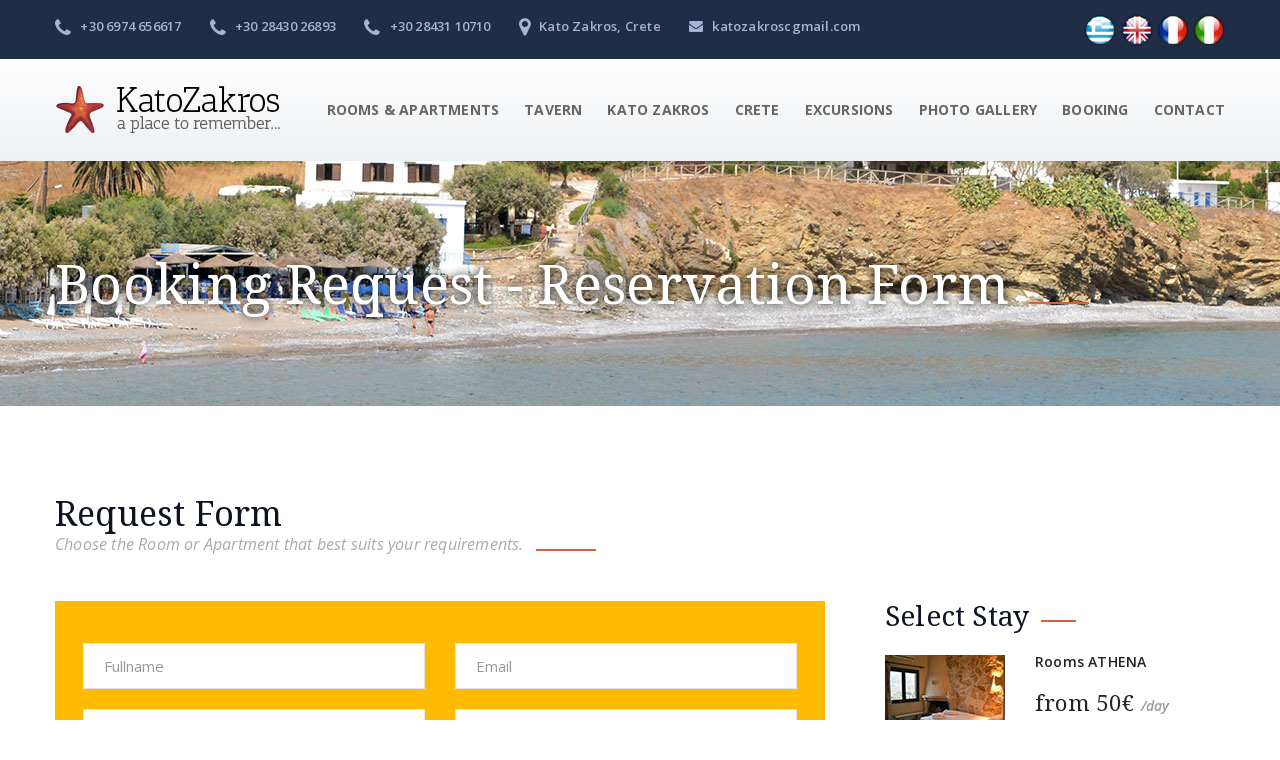

--- FILE ---
content_type: text/html; charset=UTF-8
request_url: https://www.kato-zakros.gr/_en/reservation.php
body_size: 14019
content:
<!DOCTYPE html>
<html lang="en">
<head>
	<meta charset="UTF-8">
	<title>Booking Request - Reservation Form | Kato Zakros | Crete</title>
	<meta name="viewport" content="width=device-width, initial-scale=1">
	<meta name="description" content="Select the Room or Apartment that best suits your requirements and make your inquiry for a reservation" />
	<link href="../css/bootstrap.min.css" rel="stylesheet">
	<link href="../css/font-awesome.min.css" rel="stylesheet">
	<link rel="stylesheet" href="../vendors/Stroke-Gap-Icons-Webfont/style.css">
	<link rel="stylesheet" href="../css/animate.min.css">
	<link rel="stylesheet" href="../vendors/owlcarousel/owl.carousel.css">
	<link rel="stylesheet" href="../vendors/jquery-ui-1.11.4/jquery-ui.min.css">
	<link rel="stylesheet" href="../css/style.css">
	<link rel="stylesheet" href="../css/responsive.css">
	<link rel="icon" type="image/png" sizes="16x16" href="../favicon/favicon-16x16.png">
	<!--[if lt IE 9]>
	<script src="https://oss.maxcdn.com/html5shiv/3.7.2/html5shiv.min.js"></script>
	<script src="https://oss.maxcdn.com/respond/1.4.2/respond.min.js"></script>
	<![endif]-->
</head>
<body>

	<section class="top-bar dhomev">
	<div class="container">
		<div class="pull-left left-infos contact-infos hidden-xs">
			<ul class="list-inline">
				<li><a href="tel:+306974656617"><i class="fa fa-phone"></i> +30 6974 656617</a></li>
				<li><a href="tel:+302843026893"><i class="fa fa-phone"></i> +30 28430 26893</a></li>
				<li><a href="tel:+302843110710"><i class="fa fa-phone"></i> +30 28431 10710</a></li>
				<li><a href="katozakros.php"><i class="fa fa-map-marker"></i> Kato Zakros, Crete</a></li>
				<li><a href="mailto:katozakroscgmail.com"><i class="fa fa-envelope"></i> katozakroscgmail.com</a></li>
			</ul>
		</div>
		<div class="pull-right right-infos link-list">
			<a href="../_el/reservation.php"><img src="../images/flags/el.png" width="32" height="32" alt="Ελληνικά" title="Ελληνικά" /></a>
			<a href="../_en/reservation.php"><img src="../images/flags/en.png" width="32" height="32" alt="English" title="English" /></a>
			<a href="../_fr/reservation.php"><img src="../images/flags/fr.png" width="32" height="32" alt="Francaise" title="Francaise" /></a>
			<a href="../_it/reservation.php"><img src="../images/flags/it.png" width="32" height="32" alt="Italiano" title="Italiano" /></a>
		</div>
	</div>
</section>

<nav class="navbar navbar-default  _fixed-header _light-header stricky" id="main-navigation-wrapper">
	<div class="container">
		<div class="navbar-header">
			<button type="button" class="navbar-toggle collapsed" data-toggle="collapse" data-target="#main-navigation" aria-expanded="false">
				<span class="sr-only">Toggle navigation</span>
				<span class="icon-bar"></span>
				<span class="icon-bar"></span>
				<span class="icon-bar"></span>
			</button>
			<a href="index.php" class="navbar-brand">
				<img alt="Κατω Ζάκρος" src="../images/header/logo2.png">
			</a>
		</div>
		<div class="collapse navbar-collapse" id="main-navigation">
			<ul class="nav navbar-nav ">
				<li>
					<a href="#" class="dropdown-toggle" data-toggle="dropdown" role="button" aria-haspopup="true" aria-expanded="false">ROOMS &amp; APARTMENTS <span class="glyphicon glyphicon-chevron-down"></span></a>
					<ul class="dropdown-submenu dropdown-menu">
						<li><a href="athena.php">ATHENA ROOMS</a></li>
						<li><a href="coral.php">CORAL ROOMS</a></li>
						<li><a href="katerina.php">KATERINA APARTMENTS</a></li>
						<li><a href="dimitra.php">DIMITRA APARTMENTS</a></li>
					</ul>
				</li>
				<li><a href="akrogiali.php">TAVERN</a></li>
				<li><a href="katozakros.php" class="dropdown-toggle" data-toggle="dropdown" role="button" aria-haspopup="true" aria-expanded="false">KATO ZAKROS <span class="glyphicon glyphicon-chevron-down"></span></a>
					<ul class="dropdown-submenu dropdown-menu">
						<li><a href="katozakros.php">KATO ZAKROS</a></li>
						<li><a href="sights.php">SIGHTS</a></li>
						<li><a href="info.php">INFO</a></li>
					</ul>
				</li>
				<li><a href="crete.php">CRETE</a></li>
				<li><a href="excursions.php">EXCURSIONS</a></li>
				<li><a href="photos.php">PHOTO GALLERY</a></li>
				<li><a href="reservation.php">BOOKING</a></li>
				<li><a href="contact.php">CONTACT</a></li>
			</ul>
		</div>
	</div>
</nav>

	<section class="row final-inner-header header-reservation">
		<div class="container">
			<h2 class="this-title">Booking Request - Reservation Form</h2>
		</div>
	</section>



	<section class="container clearfix common-pad-inner booknow">
		<div class="sec-header">
			<h2>Request Form</h2>
			<h3>Choose the Room or Apartment that best suits your requirements.</h3>
		</div>

		<div class="row">
			<div class="col-lg-8 col-md-8 col-sm-8 col-xs-12">

				<div class="book-left-content input_form">
					<form action="../php/booking.php" method="post" id="contactForm">
						<div class="row">
							<div class="col-lg-6 col-md-6 col-sm-12 m0 col-xs-12"><input type="text" class="form-control" id="fullname" name="fullname" placeholder="Fullname"></div>
							<div class="col-lg-6 col-md-6 col-sm-12 m0 col-xs-12"><input type="email" class="form-control" id="email" name="email" placeholder="Email"></div>
						</div>

						<div class="row">
							<div class="col-lg-6 col-md-6 col-sm-12 m0 col-xs-12">

								<div class="select-box">
									<select class="select-menu" id="room" name="room">
										<option value="">Select Stay</option>
										<option value="ΑΤΗΕΝΑ">ΑΤΗΕΝΑ Rooms</option>
										<option value="CORAL">CORAL Rooms</option>
										<option value="KATERINA">KATERINA Apartments</option>
										<option value="DIMITRA">DIMITRA Apartments</option>
									</select>
								</div>

							</div>
							<div class="col-lg-6 col-md-6 col-sm-12 m0 col-xs-12">
								<input type="text" class="form-control" id="tel" name="tel" placeholder="Phone">
							</div>
						</div>

						<div class="row">
							<div class="col-lg-6 col-md-6 col-sm-12 m0 col-xs-12"><input class="form-control datepicker-example8" id="arrival" name="arrival" placeholder="Arrival Date" type="text"></div>
							<div class="col-lg-6 col-md-6 col-sm-12 m0 col-xs-12"><input type="text" class="form-control datepicker-example8" id="departure" name="departure" placeholder="Departure Date"></div>
						</div>

						<div class="row">
							<div class="col-lg-6 col-md-6 col-sm-12 m0 col-xs-12">

								<div class="select-box">
									<select class="select-menu" id="adults" name="adults">
										<option value="">Adults</option>
										<option value="1">1</option>
										<option value="2">2</option>
										<option value="3">3</option>
										<option value="4">4</option>
									</select>
								</div>

							</div>
							<div class="col-lg-6 col-md-6 col-sm-12 m0 col-xs-12">
								<div class="select-box">
									<select class="select-menu" id="kids" name="kids">
										<option value="">Children</option>
										<option value="0">0</option>
										<option value="1">1</option>
										<option value="2">2</option>
										<option value="3">3</option>
										<option value="4">4</option>
									</select>
								</div>
							</div>
						</div>


						<div class="row">
							<div class="col-lg-12 col-md-12 col-sm-12 col-xs-12">
								<textarea class="form-control" rows="6" id="comment" name="comment" placeholder="Text"></textarea>
							</div>
						</div>

						<div class="row">
							<div class="col-lg-12 col-md-12 col-sm-12 col-xs-12 text-center"><button type="submit" class="res-btn">SUBMIT</button></div>
						</div>


					</form>

					<div id="success"><p>The reservation request form was sent successfully!<br />We will check the form data and we will contact you as soon as possible.<br />Thank you for your interest!</p></div>
					<div id="error"><p>Something is wrong. Your message can not be sent!</p></div>

				</div>
			</div>

			<div class="col-lg-4 col-md-4 col-sm-4 col-xs-12">
								<div class="single-sidebar-widget sroom-sidebar">
					<div class="single-sidebar-widget-outer">
						<div class="sec-title">
							<h2>Select Stay</h2>
						</div>
						<div class="popular-post">
							<ul>
								<li class="img-cap-effect">
									<div class="img-box">
										<a href="athena.php"><img src="../images/rooms/athina-sidebar.jpg" alt="Rooms ATHENA"/></a>
									</div>
									<div class="content">
										<a href="athena.php"><h4>Rooms ATHENA</h4></a>
										<h6>from 50€ <span> /day</span></h6>
									</div>
								</li>
								<li class="img-cap-effect">
									<div class="img-box">
										<a href="coral.php"><img src="../images/rooms/coral-sidebar.jpg" alt="Rooms CORAL"/></a>
									</div>
									<div class="content">
										<a href="coral.php"><h4>Rooms CORAL</h4></a>
										<h6>from 40€ <span> /day</span></h6>
									</div>
								</li>
								<li class="img-cap-effect">
									<div class="img-box">
										<a href="katerina.php"><img src="../images/rooms/katerina-sidebar.jpg" alt="Apartments KATERINA"/></a>
									</div>
									<div class="content">
										<a href="katerina.php"><h4>Apartments KATERINA</h4></a>
										<h6>from 50€ <span> /day</span></h6>
									</div>
								</li>
								<li class="img-cap-effect">
									<div class="img-box">
										<a href="dimitra.php"><img src="../images/rooms/dimitra-sidebar.jpg" alt="Apartments DIMITRA"/></a>
									</div>
									<div class="content">
										<a href="dimitra.php"><h4>Apartments DIMITRA</h4></a>
										<h6>from 40€ <span> /day</span></h6>
									</div>
								</li>
							</ul>
						</div>
					</div>
				</div>			</div>

		</div>

	</section>

		<footer>
		<section class="clearfix footer-wrapper">
			<section class="container clearfix footer-pad">

				<div class="widget about-us-widget col-md-3 col-sm-6">
					<a href="index.php"><img src="../images/footer/logo.png" alt="" class="img-responsive"></a>
					<p>Far from the over developed tourist regions of Crete, in the most eastern place, Kato Zakros combines the ruins of important Minoan palace with beautiful beaches and exceptional walking ways</p>
					<a href="katozakros.php">more <i class="fa fa-angle-double-right"></i></a>
					<ul class="nav">
						<li><a href="#"><i class="fa fa-facebook-square"></i></a></li>
						<li><a href="#"><i class="fa fa-skype"></i></a></li>
						<li><a href="#"><i class="fa fa-twitter"></i></a></li>
					</ul>
				</div>

				<div class="widget widget-links col-md-3 col-sm-6">
					<h4 class="widget_title">STAY</h4>
					<div class="widget-contact-list">
						<ul>
							<li><a href="athena.php">ATHENA ROOMS</a></li>
							<li><a href="coral.php">CORAL ROOMS</a></li>
							<li><a href="katerina.php">KATERINA APARTMENTS</a></li>
							<li><a href="dimitra.php">DIMITRA APARTMENTS</a></li>
						</ul>
					</div>
					<h4 class="widget_title pt40">EAT</h4>
					<div class="widget-contact-list">
						<ul>
							<li><a href="akrogiali.php">AKROGIALI TAVERN</a></li>
						</ul>
					</div>
				</div>
				<div class="widget widget-links col-md-3 col-sm-6">
					<h4 class="widget_title">MORE</h4>
					<div class="widget-contact-list">
						<ul>
							<li><a href="katozakros.php">KATO ZAKROS</a></li>
							<li><a href="crete.php">CRETE</a></li>
							<li><a href="sights.php">SIGHTS</a></li>
							<li><a href="excursions.php">EXCURSIONS</a></li>
							<li><a href="photos.php">PHOTOS</a></li>
							<li><a href="info.php">INFO</a></li>
							<li><a href="reservation.php">BOOKING</a></li>
							<li><a href="contact.php">CONTACT</a></li>
						</ul>
					</div>
				</div>
				<div class="widget get-in-touch col-md-3 col-sm-6">
					<h4 class="widget_title">CONTACT</h4>
					<div class="widget-contact-list">
						<ul>
							<li>
								<i class="fa fa-map-marker"></i>
								<div class="fleft location_address"><b>Kato Zakros | CRETE</div>
							</li>
							<li>
								<i class="fa fa-user"></i>
								<div class="fleft contact_no">Nikos Perakis</div>
							</li>
							<li>
								<i class="fa fa-phone"></i>
								<div class="fleft contact_no"><a href="tel:+302843026893">+30 28430 26893</a><br /><a href="tel:+302843110710">+30 28431 10710</a><br /><a href="tel:+306974656617">+30 6974 656617</a></div>
							</li>
							<li>
								<i class="fa fa-envelope-o"></i>
								<div class="fleft contact_mail"><a href="mailto:katozakroscgmail.com">katozakroscgmail.com</a></div>
							</li>
						</ul>
					</div>
				</div>
			</section>
		</section>
		<section class="container clearfix footer-b-pad">
			<div class="footer-copy"><div class="pull-left fo-txt"><p>Copyright © kato-Zakros.gr 2026 | All rights reserved. </p></div>
			<div class="pull-right fo-txt"><p>Created by: <a href="#">source.gr</a></p></div>
		</div>
	</section>
</footer>
	<script src="../js/jquery-2.2.4.min.js"></script>
	<script src="../js/bootstrap.min.js"></script>
	<script type="text/javascript" src="../js/jquery.bxslider.js"></script>
	<script src="../vendors/owlcarousel/owl.carousel.min.js"></script>
	<script src="../js/jquery.easing.min.js"></script>
	<script src="../js/jquery.mCustomScrollbar.concat.min.js"></script>
	<script src="../js/zebra_datepicker.js"></script>
	<script src="../js/jquery.form.js"></script>
	<script src="../js/jquery.validate.min.js"></script>
	<script src="../js/reservation.js"></script>
	<script src="../js/jquery.fancybox.pack.js"></script>
	<script src="../vendors/jquery-ui-1.11.4/jquery-ui.min.js"></script>
	<script src="../js/custom.js"></script>

</body>
</html>

--- FILE ---
content_type: text/css
request_url: https://www.kato-zakros.gr/css/style.css
body_size: 211477
content:
/***************************************************************************************************************
||||||||||||||||||||||||||||       MASTER STYLESHEET FOR RESORT       ||||||||||||||||||||||||||||||||||||
****************************************************************************************************************
||||||||||||||||||||||||||||              TABLE OF CONTENT                  ||||||||||||||||||||||||||||||||||||
****************************************************************************************************************
****************************************************************************************************************

1 Imported styles
2 Global styles
3 header top styles
4 header top right section
5 Home two main menu
6 Stricky header Styles
7 hidden bar Styles
8 banner styles
9 Search styles
10 Welcome to Lake Resort styles
11 Rooms And Suits styles
12 Know About Us styles
13 Our Resort Values styles
14 satisfied with the Resort styles
15 Testimonials styles
16 News and Events styles
17 Green Band ads style
18 footer style
19 Top right search field Styles
20 Top right Search results Styles
21 Inner page - about us
22 accrodion - about us
23 Take a tour video - about us
24 Room1 style
25 Room2 style
26 News page styles
27 News Details Comments
28 gallery filter Styles
29 image-gallery Styles
30 pop up single gallery item Styles
31 Booking Styles
32 Single room Styles
33 Home Two Styles
34 Home Two main menu Styles
35 Home Two banner Styles
36 Search Home Two Styles
37 Counter Home Two Styles
38 Activities of Resort Home Two Styles
39 Our Offers Home Two Styles
40 Our Gallery Home Two Styles
41 Testimonials & Our Events Home Two Styles
42 Get in Touch & Drop a Message Home Two Styles
43 Rooms And Suits Home Two Styles
44 Rooms Amenities Styles
45 Resort Activities Styles
46 Offers & Deals Styles
47 Family Fun Styles
48 hidden-bar Home Two Styles
49 tracking styles
50 our Restaurant Styles


****************************************************************************************************************
||||||||||||||||||||||||||||            End TABLE OF CONTENT                ||||||||||||||||||||||||||||||||||||
****************************************************************************************************************/
/* ==============================
   1 Imported styles
   ============================== */
@import url(https://fonts.googleapis.com/css?family=Open+Sans:400,300,300italic,400italic,600,600italic,700,700italic,800,800italic);
@import url(https://fonts.googleapis.com/css?family=Roboto:400,100,200,300,500,600,800,700,900);
@import url(https://fonts.googleapis.com/css?family=Open+Sans+Condensed:300,300italic,700);
@import url(https://fonts.googleapis.com/css?family=Noto+Serif:400,700&subset=greek);
@import 'https://fonts.googleapis.com/css?family=Roboto+Slab:400,400i,700,700i,900,900i';
@import url("jquery.mCustomScrollbar.min.css");
@import url("animate.min.css");
@import url("zebra-datepicker/default.css");
@import url("jquery.bxslider.css");
@import url("strock-icon.css");
@import url("jquery.fancybox.css");
ul, li {
  margin: 0;
  padding: 0;
  list-style: none;
}

a, .btn, button {
  text-decoration: none;
  outline: none;
  -webkit-transition: all 300ms linear 0s;
  transition: all 300ms linear 0s;
}

a:hover, a:focus, .btn:hover, .btn:focus, button:hover, button:focus {
  text-decoration: none;
  outline: none;
}

section.row, header.row, footer.row {
  position: relative;
}

body {
  font-family: "Open Sans", sans-serif;
  height: 100%;
  overflow-x: hidden;
  letter-spacing: 0.2px;
  color: #666;
}

html {
  font-size: 100%;
}

.res-btn {
  border: none;
  outline: none;
  background: #0077cc;
  font-size: 14px;
  line-height: 28px;
  color: #fff;
  text-transform: uppercase;
  font-family: "Open Sans", sans-serif;
  font-weight: 600;
  display: inline-block;
  border-radius: 3px;
  transition: all 0.5s ease;
  padding: 10px 25px;
}

.res-btn:hover {
  background: #121212;
  color: #fff;
}

.transition3s {
  -webkit-transition: all 0.3s ease-in-out;
  -o-transition: all 0.3s ease-in-out;
  transition: all 0.3s ease-in-out;
}

.transition4s {
  -webkit-transition: all 0.4s ease-in-out;
  -o-transition: all 0.4s ease-in-out;
  transition: all 0.4s ease-in-out;
}

.transition5s {
  -webkit-transition: all 0.5s ease;
  -o-transition: all 0.5s ease;
  transition: all 0.5s ease;
}

.transition-ease {
  -webkit-transition: all 0.3s ease 0s;
  -o-transition: all 0.3s ease 0s;
  transition: all 0.3s ease 0s;
}

.m0 {
  margin: 0;
}

.anim-3,
.anim-3-all * {
  transition: all 0.3s ease;
  -moz-transition: all 0.3s ease;
  -webkit-transition: all 0.3s ease;
  -ms-transition: all 0.3s ease;
  -o-transition: all 0.3s ease;
}

.anim-5,
.anim-5-all * {
  transition: all 0.5s ease;
  -moz-transition: all 0.5s ease;
  -webkit-transition: all 0.5s ease;
  -ms-transition: all 0.5s ease;
  -o-transition: all 0.5s ease;
}

.anim-7,
.anim-7-all * {
  transition: all 0.7s ease;
  -moz-transition: all 0.7s ease;
  -webkit-transition: all 0.7s ease;
  -ms-transition: all 0.7s ease;
  -o-transition: all 0.7s ease;
}

/* ==============================
  3. header top and main menu styles
============================== */
header {
  border-bottom: 1px solid rgba(255, 255, 255, 0.2);
}

.main-menu-wrapper {
  z-index: 2;
  position: absolute;
  width: 100%;
  top: 0;
  left: 0;
}

.logo {
  float: left;
  margin-top: 1.6em;
  margin-bottom: 1.3em;
}

.nav-holder {
  position: relative;
}

.nav-holder .nav-header {
  display: none;
  padding: 12px 20px;
}

.nav-holder .nav-header button {
  width: 40px;
  height: 40px;
  background: transparent;
  border: none;
  outline: none;
  color: #fff;
  font-size: 25px;
  border-radius: 5px;
}

.nav-holder .nav-footer {
  display: block;
}

.nav-holder .nav-footer ul.nav > li {
  display: inline-block;
  padding: 2.43em 0;
  position: relative;
}

.nav-holder .nav-footer ul.nav > li:hover a,
.nav-holder .nav-footer ul.nav > li.active a {
  color: #fab90a;
  background-color: transparent;
}

.nav-holder .nav-footer ul.nav > li:last-child > a {
  border: none;
  padding-right: 0;
}

.nav-holder .nav-footer ul.nav > li > a {
  padding: 0 1em;
  display: block;
  color: #fff;
  text-transform: uppercase;
  -webkit-transition: all .3s ease;
  transition: all .3s ease;
  font: 600 1.0715em/1.5em "Roboto", sans-serif;
  text-align: left;
}

.nav-holder .nav-footer ul.nav > li > ul.submenu {
  top: 100%;
  left: 0;
}

.nav-holder .nav-footer ul.nav > li > ul.submenu.align-right {
  right: 0;
  left: auto;
}

.nav-holder .nav-footer ul.nav > li:hover > ul.submenu {
  visibility: visible;
  opacity: 1;
}

.nav-holder .nav-footer ul.nav > li > ul.submenu > li > ul.submenu {
  top: 0;
  left: 100%;
}

.nav-holder .nav-footer ul.nav > li > ul.submenu > li > ul.submenu.align-right {
  right: 100%;
  left: auto;
}

.nav-holder .nav-footer ul.nav > li > ul.submenu > li:hover > ul.submenu {
  visibility: visible;
  opacity: 1;
}

.nav-holder .nav-footer ul.nav > li ul.submenu {
  position: absolute;
  width: 275px;
  opacity: 0;
  visibility: hidden;
  z-index: 99999;
  -webkit-transition: all .3s ease;
  transition: all .3s ease;
}

.nav-holder .nav-footer ul.nav > li ul.submenu li {
  display: block;
  padding: 0;
  background: #0d1a41;
}

.nav-holder .nav-footer ul.nav > li ul.submenu li:last-child a {
  border-bottom: 0;
}

.nav-holder .nav-footer ul.nav > li ul.submenu li:last-child a:after {
  display: none;
}

.nav-holder .nav-footer ul.nav > li ul.submenu li:hover > a {
  color: #fff;
  background: #d65f3e;
}

.nav-holder .nav-footer ul.nav > li ul.submenu li a {
  color: #fff;
  font: 600 1.0712em/1em 'Open Sans', sans-serif;
  padding: 13px 25px 14px;
  border-bottom: 1px solid #565f7a;
  position: relative;
  display: block;
  font-weight: 500;
  -webkit-transition: all .3s ease;
  transition: all .3s ease;
  text-transform: uppercase;
  text-align: left;
}

.nav-footer ul.nav li.has-submenu > a > button {
  display: none;
}

/* ==============================
  4. header top right section
============================== */
.nav-header-right {
  margin-top: 2.3em;
  float: right;
  margin-left: 1.7em;
}

.nav-header-right > ul > li {
  display: inline-block;
  padding: 0 0;
  float: left;
}

.nav-header-right > ul > li > button {
  padding: 0;
  border: none;
  outline: none;
  color: #FFFFFF;
  font-size: 18px;
  display: inline-block;
  background-color: transparent;
  padding-left: 1.5em;
  transition: all .3s ease;
}

.nav-header-right > ul > li > button:last-child {
  padding: 0;
}

.nav-header-right .navbar-toggle {
  margin-bottom: 0;
  margin-right: 0;
  margin-top: 0;
}

.nav-header-right > ul > li > button i {
  font-size: 19px;
}

.nav-header-right > ul > li > button .icon-Search {
  font-size: 15px;
}

.nav-header-right > ul > li > ul.search-box {
  background: #0d1a41;
  padding: 25px 25px;
  border: 1px solid rgba(255, 255, 255, 0.2);
}

.nav-header-right > ul > li > ul.search-box form {
  height: 45px;
  background: #fff;
}

.nav-header-right > ul > li > ul.search-box form input {
  width: calc(100% - 52px);
  height: 100%;
  border: none;
  outline: none;
  color: #000;
  background-color: transparent;
  line-height: 14px;
  padding-left: 15px;
}

.nav-header-right > ul > li > ul.search-box form button {
  width: 40px;
  height: 100%;
  line-height: 45px;
  color: #000;
  font-size: 15px;
  background-color: transparent;
  border: none;
  outline: none;
}

.nav-header-right > ul > li > ul {
  position: absolute;
  top: 101%;
  right: 0;
  width: 350px;
  visibility: hidden;
  opacity: 0;
  filter: alpha(opacity=0);
  -webkit-transition: all .3s ease;
  transition: all .3s ease;
}

.nav-header-right > ul > li:hover > button {
  color: #F0683E;
}

.nav-header-right > ul > li:hover > ul {
  visibility: visible;
  opacity: 1;
  filter: alpha(opacity=100);
}

/* ==============================
  5.Home two main menu
============================== */
.main-menu-wrapper-two {
  position: relative;
}

.main-menu-wrapper-two .nav-holder {
  position: relative;
}

.main-menu-wrapper-two .nav-holder .nav-header {
  display: none;
  padding: 12px 20px;
}

.main-menu-wrapper-two .nav-holder .nav-header button {
  width: 40px;
  height: 40px;
  background: #fff;
  border: none;
  outline: none;
  color: #19242a;
  font-size: 25px;
  border-radius: 5px;
}

.main-menu-wrapper-two .nav-holder .nav-footer {
  display: block;
}

.main-menu-wrapper-two .nav-holder .nav-footer ul.nav > li {
  display: inline-block;
  padding: 2.43em 0;
  position: relative;
}

.main-menu-wrapper-two .nav-holder .nav-footer ul.nav > li:hover a,
.main-menu-wrapper-two .nav-holder .nav-footer ul.nav > li.active a {
  color: #fab90a;
  background-color: transparent;
}

.main-menu-wrapper-two .nav-holder .nav-footer ul.nav > li:last-child > a {
  border: none;
  padding-right: 0;
}

.main-menu-wrapper-two .nav-holder .nav-footer ul.nav > li > a {
  padding: 0 1em;
  display: block;
  color: #666;
  text-transform: uppercase;
  -webkit-transition: all .3s ease;
  transition: all .3s ease;
  font: 600 1.0715em/1.5em "Roboto", sans-serif;
}

.main-menu-wrapper-two .nav-holder .nav-footer ul.nav > li > ul.submenu {
  top: 115%;
  left: 0;
}

.main-menu-wrapper-two .nav-holder .nav-footer ul.nav > li > ul.submenu.align-right {
  right: 0;
  left: auto;
}

.main-menu-wrapper-two .nav-holder .nav-footer ul.nav > li:hover > ul.submenu {
  visibility: visible;
  opacity: 1;
}

.main-menu-wrapper-two .nav-holder .nav-footer ul.nav > li > ul.submenu > li > ul.submenu {
  top: 0;
  left: 100%;
}

.main-menu-wrapper-two .nav-holder .nav-footer ul.nav > li > ul.submenu > li > ul.submenu.align-right {
  right: 100%;
  left: auto;
}

.main-menu-wrapper-two .nav-holder .nav-footer ul.nav > li > ul.submenu > li:hover > ul.submenu {
  visibility: visible;
  opacity: 1;
}

.main-menu-wrapper-two .nav-holder .nav-footer ul.nav > li ul.submenu {
  position: absolute;
  width: 275px;
  opacity: 0;
  visibility: hidden;
  z-index: 99999;
  -webkit-transition: all .3s ease;
  transition: all .3s ease;
}

.main-menu-wrapper-two .nav-holder .nav-footer ul.nav > li ul.submenu:before {
  content: '';
  width: 0;
  height: 0;
  border-left: 10px solid transparent;
  border-right: 10px solid transparent;
  border-bottom: 10px solid #fff;
  position: absolute;
  top: 0px;
  left: 40px;
}

.main-menu-wrapper-two .nav-holder .nav-footer ul.nav > li > ul.submenu:before {
  top: -9px;
}

.main-menu-wrapper-two .nav-holder .nav-footer ul.nav > li ul.submenu li {
  display: block;
  padding: 0;
  background: #fff;
  position: relative;
}

.main-menu-wrapper-two .nav-holder .nav-footer ul.nav > li ul.submenu li:last-child a {
  border-bottom: 0;
}

.main-menu-wrapper-two .nav-holder .nav-footer ul.nav > li ul.submenu li:last-child a:after {
  display: none;
}

.main-menu-wrapper-two .nav-holder .nav-footer ul.nav > li ul.submenu li:hover > a {
  color: #d65f3e;
  background: #fff;
}

.main-menu-wrapper-two .nav-holder .nav-footer ul.nav > li ul.submenu li a {
  color: #5b5b5b;
  font: 600 1.0712em/1em 'Open Sans', sans-serif;
  padding: 13px 30px 14px;
  border-bottom: 1px solid #ebebeb;
  position: relative;
  display: block;
  font-weight: 500;
  -webkit-transition: all .3s ease;
  transition: all .3s ease;
  text-transform: uppercase;
  text-align: left;
}

.main-menu-wrapper-two .nav-holder .nav-footer ul.nav > li ul.submenu li:before {
  content: '\f105';
  font-family: 'FontAwesome';
  color: #7c7c7c;
  position: absolute;
  left: 15px;
  top: 10px;
  transition: all 0.5s ease;
  -moz-transition: all 0.5s ease;
  -webkit-transition: all 0.5s ease;
  -ms-transition: all 0.5s ease;
  -o-transition: all 0.5s ease;
}

.main-menu-wrapper-two .nav-holder .nav-footer ul.nav > li ul.submenu li:hover:before {
  color: #d65f3e;
  z-index: 1;
}

.main-menu-wrapper-two .nav-footer ul.nav li.has-submenu > a > button {
  display: none;
}

/*   Home two top right */
.main-menu-wrapper-two .nav-header-right {
  margin-top: 2.3em;
  float: right;
  margin-left: 1.7em;
}

.main-menu-wrapper-two .nav-header-right > ul > li {
  display: inline-block;
  padding: 0 0;
  float: left;
}

.main-menu-wrapper-two .nav-header-right > ul > li:first-child {
  border-left: 1px solid #a6a6a6;
}

.main-menu-wrapper-two .nav-header-right > ul > li > button {
  padding: 0;
  border: none;
  outline: none;
  color: #393939;
  font-size: 18px;
  display: inline-block;
  background-color: transparent;
  padding-right: 1.1em;
  padding-left: 1.1em;
  transition: all .3s ease;
}

.main-menu-wrapper-two .nav-header-right > ul > li > button:last-child {
  padding: 0;
}

.main-menu-wrapper-two .nav-header-right .navbar-toggle {
  margin-bottom: 0;
  margin-right: 0;
  margin-top: 0;
}

.main-menu-wrapper-two .nav-header-right > ul > li > button i {
  font-size: 19px;
}

.main-menu-wrapper-two .nav-header-right > ul > li > button .icon-Search {
  font-size: 15px;
}

.main-menu-wrapper-two .nav-header-right > ul > li > ul.search-box {
  background: #0d1a41;
  padding: 25px 25px;
  border: 1px solid rgba(255, 255, 255, 0.2);
}

.main-menu-wrapper-two .nav-header-right > ul > li > ul.search-box form {
  height: 45px;
  background: #fff;
}

.main-menu-wrapper-two .nav-header-right > ul > li > ul.search-box form input {
  width: calc(100% - 52px);
  height: 100%;
  border: none;
  outline: none;
  color: #000;
  background-color: transparent;
  line-height: 14px;
  padding-left: 15px;
}

.main-menu-wrapper-two .nav-header-right > ul > li > ul.search-box form button {
  width: 40px;
  height: 100%;
  line-height: 45px;
  color: #000;
  font-size: 15px;
  background-color: transparent;
  border: none;
  outline: none;
}

.main-menu-wrapper-two .nav-header-right > ul > li > ul {
  position: absolute;
  top: 101%;
  right: 0;
  width: 350px;
  visibility: hidden;
  opacity: 0;
  filter: alpha(opacity=0);
  -webkit-transition: all .3s ease;
  transition: all .3s ease;
}

.main-menu-wrapper-two .nav-header-right > ul > li:hover > button {
  color: #F0683E;
}

.main-menu-wrapper-two .nav-header-right > ul > li:hover > ul {
  visibility: visible;
  opacity: 1;
  filter: alpha(opacity=100);
  z-index: 12;
}

/* ==============================
  6. Stricky header Styles
============================== */
.main-menu-wrapper.stricky-fixed {
  position: fixed;
  top: 0px;
  left: 0;
  width: 100%;
  z-index: 99;
  background: rgba(232, 162, 12, 0.8);
  background: rgba(42, 42, 42, 0.8);
  background: #1e1e1e;
}

.main-menu-wrapper-two.stricky-fixed {
  position: fixed;
  top: 0px;
  left: 0;
  width: 100%;
  z-index: 99;
  background: rgba(232, 162, 12, 0.8);
  background: rgba(42, 42, 42, 0.8);
  background: #fff;
  box-shadow: 0 1px 3px rgba(0, 0, 0, 0.1);
}

.stricky-fixed .logo img {
  width: 180px;
}

/* ==============================
  7. hidden bar Styles
============================== */
.hidden-bar {
  position: fixed;
  top: 0;
  right: -150%;
  width: 445px;
  height: 100%;
  background: #1e1e1e;
  z-index: 9999;
}

.hidden-bar .hidden-bar-closer {
  width: 40px;
  height: 40px;
  position: absolute;
  top: 0;
  left: -20px;
  background: #1f4d84;
  color: #fff;
  border-radius: 50%;
  text-align: center;
  line-height: 38px;
  -webkit-transition: all .3s ease;
  transition: all .3s ease;
  z-index: 999999;
}

.hidden-bar .hidden-bar-closer:hover {
  background: #fff;
}

.hidden-bar .hidden-bar-closer:hover .btn {
  color: #E8A20C;
}

.hidden-bar .hidden-bar-closer .btn {
  background-color: transparent;
  border: none;
  outline: none;
  font-size: 17px;
}

.hidden-bar-wrapper {
  height: 100%;
}

.hidden-bar .logo {
  padding: 2.32em 2.5em 0;
  float: none;
}

.hidden-bar .main-menu {
  background-color: transparent;
  padding: 0;
}

.hidden-bar .main-menu ul li ul a {
  background: #161616;
}

.hidden-bar .main-menu ul li ul li ul li a {
  background: #1C1C1C;
}

.hidden-bar .main-menu .current a {
  color: #E8A20C;
}

.hidden-bar .main-menu ul li {
  position: relative;
}

.hidden-bar .main-menu ul li a:before {
  position: absolute;
  top: -2px;
  left: -2px;
  width: 5px;
  background: transparent;
  content: '';
  transition: all .3s ease;
  height: 106%;
}

.hidden-bar .main-menu ul li a:hover:before {
  background: #e6ab0c;
  color: #E8A20C;
}

.hidden-bar .main-menu ul li a {
  background: #212121;
  color: #fff;
  display: block;
  font-weight: 600;
  text-transform: uppercase;
  border-top: 1px solid #2B2B2B;
  border-bottom: 1px solid #2B2B2B;
  padding: 13px 30px;
  position: relative;
  -webkit-transition: all .3s ease;
  transition: all .3s ease;
}

.hidden-bar .main-menu ul li a:hover {
  background: #1C1C1C;
  color: #E8A20C;
}

.hidden-bar .main-menu ul li a .btn.expander {
  background: #212121;
  color: #fff;
  border: 1px solid #212121;
  padding: 3px 10px;
  font-size: 10px;
  border-radius: 7px;
  position: absolute;
  top: 10px;
  right: 35px;
  outline: none;
}

/* ==============================
  8. Banner styles
============================== */
.home-slider .carousel-inner > .item > img {
  width: 100vw;
  margin: 0 auto;
}

.home-slider .carousel-caption:before {
  content: "";
  width: 30%;
  height: 1px;
  display: inline-block;
  background: rgba(255, 255, 255, 0.4);
}

.home-slider .carousel-caption {
  left: 0;
  text-align: left;
  text-transform: uppercase;
  top: 40%;
  letter-spacing: 6px;
  text-shadow: none;
  z-index: 1;
  font-size: 1.15em;
  font-weight: 400;
}

/* ==============================
  9. Search styles
============================== */
.search-sec {
  background: #0d1a41;
  position: absolute;
  z-index: 1;
  margin-top: -3em;
  width: 97.5%;
}

.search-wrapper .container {
  position: relative;
}

.search-sec .overlay {
  padding: 10px;
  overflow: hidden;
}

.search-sec .overlay .border {
  border: 1px solid rgba(255, 255, 255, 0.3);
  overflow: hidden;
  padding: 2.3em 2.5em;
}

.ser-in-box {
  width: 20%;
  float: left;
  position: relative;
}

.search-sec .res-btn {
  background: #d65f3e;
  padding: 6px 25px;
  margin: 0 0 0 1em;
  letter-spacing: 0.6px;
}

.search-sec .res-btn:hover {
  background: #fff;
  color: #1a1a1c;
}

.search-sec .form-control[readonly] {
  background-color: #fff;
  border-radius: 0;
  height: 40px;
  font: 400 1.0715em/1em 'Noto Serif', serif;
  font-style: italic;
  color: #4b4b4b;
  border: 1px solid #414a68;
  width: 94%;
}

.search-sec .dropdownselect {
  background-color: #fff;
  border-radius: 0;
  height: 40px;
  font: 400 1.0715em/1em 'Noto Serif', serif;
  font-style: italic;
  color: #4a4a4a;
  border: 1px solid #414a68;
  width: 94%;
  padding: 6px 12px;
}

.search-sec button.Zebra_DatePicker_Icon_Inside {
  margin: 0 12px 0 0;
}

.ser-in-box .select-menu + .ui-selectmenu-button {
  width: 94% !important;
  border-radius: 0;
  padding: 0px 12px;
  border: 1px solid #E5E5E5;
  height: 40px;
  background: #fff;
  outline: none;
  color: #898989;
}

.ser-in-box .select-menu + .ui-selectmenu-button .ui-selectmenu-text {
  padding: 0;
  font: 400 1.039em/1em 'Noto Serif', serif;
  line-height: 40px;
  font-style: italic;
  color: #4a4a4a;
}

.ser-in-box .select-menu + .ui-selectmenu-button .ui-icon.ui-icon-triangle-1-s {
  background: url(../images/select-menu-arrow.png) 0 0 no-repeat;
  width: 9px;
  height: 6px;
  margin-top: -3px;
  margin-right: 4px;
}

.ser-in-box .select-menu + .ui-selectmenu-menu .ui-menu-item {
  background: #2d6293;
  border-color: #00ACD9;
  font-style: normal;
}

.ui-selectmenu-menu .ui-menu {
  background: #fff;
}

.ui-selectmenu-menu .ui-menu-item {
  font-size: 16px;
  font-family: 'Noto Serif', sans-serif;
  font-style: italic;
  padding: 5px 20px;
  border-bottom: 1px solid #E1E1E1;
  text-transform: capitalize;
}

.ui-selectmenu-menu .ui-menu-item.ui-state-focus {
  background: #2a3a68;
  border-color: #565f7a;
  color: #fff;
  font-weight: normal;
}

/* ==============================
  10. Welcome to Lake Resort styles
============================== */
.wel-box-outer ul li {
  margin: 0 1%;
  padding: 0;
  width: 23%;
  float: left;
}

.wel-box-outer ul {
  margin: 0;
  padding: 0;
}

.wel-box-outer .owl-theme .owl-dots .owl-dot.active span, .wel-box-outer .owl-theme .owl-dots .owl-dot:hover span {
  background: #8cc12f;
}

.testimonials-wrapper .owl-theme .owl-dots .owl-dot.active span, .testimonials-wrapper .owl-theme .owl-dots .owl-dot:hover span {
  background: #8cc12f;
}

.wel-wrapper {
  background: url(../images/welcome/1.jpg) center bottom no-repeat fixed;
  background-size: cover;
  position: relative;
}

.wel-pad {
  padding-top: 12em;
  padding-bottom: 7.2em;
}

.wel-box {
  background: #fff;
  padding: 2em 0 3em;
  position: relative;
}

.wel-box .overlay {
  position: absolute;
  width: 100%;
  height: 100%;
  top: 0;
  left: 0;
  background: #d65f3e;
  padding: 10px;
  transform: scale(0, 0);
  -webkit-transform: scale(0, 0);
  -moz-transform: scale(0, 0);
  -ms-transform: scale(0, 0);
  -o-transform: scale(0, 0);
}

.wel-box .overlay .icon_position_table {
  border: 1px dashed rgba(236, 236, 236, 0.5);
  display: -webkit-flex;
  display: flex;
  height: 100%;
  align-items: center;
  -webkit-align-items: center;
  justify-content: center;
  -webkit-justify-content: center;
}

.wel-box .overlay .icon_position_table .icon_container {
  text-align: center;
  padding: 0 1.5em;
}

.wel-box .overlay .icon_position_table .icon_container h2 {
  text-align: center;
  font: 400 1.57em/1.4em 'Noto Serif', serif;
  color: #fff;
  margin: 0;
  padding: 0 0 0.5em;
  font-style: italic;
}

.wel-box .overlay .icon_position_table .icon_container p {
  text-align: center;
  color: #fffefe;
  font: 400 1.0715em/1.5em "Open Sans", sans-serif;
  margin: 0;
  padding: 0;
}

.single_wel_cont:hover .overlay, .single_wel_cont:focus .overlay {
  transform: scale(1, 1);
  -webkit-transform: scale(1, 1);
  -moz-transform: scale(1, 1);
  -ms-transform: scale(1, 1);
  -o-transform: scale(1, 1);
}

.wel-box:before {
  content: '';
  position: absolute;
  border: 1px dashed #d9d9d9;
  top: 7px;
  left: 10px;
  right: 10px;
  bottom: 7px;
}

.wel-content {
  position: relative;
}

.wel-content h1 {
  color: #0e1322;
  font: 2.43em/1em "Noto Serif", sans-serif;
  margin: 0;
  padding: 0;
}

.wel-content h2 {
  color: #aaaaaa;
  font: 400 1.15em/1.8em "Open Sans", sans-serif;
  margin: 0 0 1em;
  padding: 0;
  font-style: italic;
  position: relative;
}

.wel-content h2:after {
  content: '';
  position: absolute;
  bottom: 7px;
  width: 60px;
  height: 2px;
  display: inline-block;
  background: #d65f3e;
  margin: 0 0 0 12px;
}

.wel-content p {
  color: #898989;
  margin: 0 0 3em;
  padding: 0;
  font: 400 1.0715em/1.8em "Open Sans", sans-serif;
}

.wel-box .icon-box {
  text-align: center;
}

.wel-box h4 {
  color: #0e1322;
  text-align: center;
  font: 400 1.57em/1.4em 'Noto Serif', serif;
  font-style: italic;
  margin: 0.5em 0 0;
  padding: 0;
}

/* ==============================
  11. Rooms And Suits styles
============================== */
.room-suite {
  position: relative;
}

.common-pad {
  padding-top: 7em;
  padding-bottom: 7em;
}

.sec-header {
  position: relative;
  display: table;
  width: 100%;
}

.sec-header h2 {
  color: #0e1322;
  font: 2.43em/1em "Noto Serif", sans-serif;
  margin: 0;
  padding: 0;
}

.sec-header h3 {
  color: #aaaaaa;
  font: 400 1.15em/1.8em "Open Sans", sans-serif;
  margin: 0 0 2.7em;
  padding: 0;
  font-style: italic;
  position: relative;
}

.sec-header h3:after {
  content: '';
  position: absolute;
  bottom: 7px;
  width: 60px;
  height: 2px;
  display: inline-block;
  background: #d65f3e;
  margin: 0 0 0 12px;
}

.sec-header3 {
  position: relative;
}

.sec-header3 h2 {
  color: #0e1322;
  font: 2.43em/1em "Noto Serif", sans-serif;
  margin: 0;
  padding: 0;
}

.sec-header3 h3 {
  color: #aaaaaa;
  font: 400 1.15em/1.8em "Open Sans", sans-serif;
  margin: 0 0 2.1em;
  padding: 0;
  font-style: italic;
  position: relative;
}

.sec-header3 h3:after {
  content: '';
  position: absolute;
  bottom: 7px;
  width: 60px;
  height: 2px;
  display: inline-block;
  background: #d65f3e;
  margin: 0 0 0 12px;
}

.room-suite .item {
  position: relative;
}

.room-suite .item {
  -webkit-transition: all 300ms linear 0s;
  transition: all 300ms linear 0s;
  cursor: pointer;
  position: relative;
  overflow: hidden;
}

.room-suite .item .ro-img {
  position: relative;
  border-bottom: 2px solid #ffb606;
  text-align: center;
  z-index: 0;
  overflow: hidden;
}

.room-suite .item:hover .ro-img:before {
  -webkit-transform: scale(1);
  -ms-transform: scale(1);
  transform: scale(1);
  opacity: 1;
  z-index: 1;
}

.room-suite .item .ro-img:before {
  position: absolute;
  background-color: rgba(167, 204, 56, 0.4);
  content: "";
  top: 0;
  left: 0;
  width: 100%;
  height: 100%;
  display: block;
  -webkit-transform: scale(0.2);
  -ms-transform: scale(0.2);
  transform: scale(0.2);
  -webkit-transition: all 300ms;
  transition: all 300ms;
  opacity: 0;
}

.room-suite .item .ro-txt {
  background: #f7f7f7;
  border-left: 1px solid #e6e1e1;
  border-right: 1px solid #e6e1e1;
  border-bottom: 1px solid #e6e1e1;
  overflow: hidden;
  padding: 0 1em;
}

.room-suite .item:hover .ro-txt {
  background: #0d1a41;
  -webkit-transition: all 300ms linear 0s;
  transition: all 300ms linear 0s;
}

.room-suite .item .left-h {
  position: relative;
}

.room-suite .item .left-h p {
  color: #242424;
  font: 1.86em/1em "Noto Serif", sans-serif;
  padding: 0.7em 0 0;
  margin: 0;
}

.room-suite .item:hover .left-h p, .room-suite .item:hover .right-p p span {
  color: #fff;
}

.room-suite .item .right-p p {
  color: #242424;
  font: 1.72em/1.25em "Noto Serif", sans-serif;
  padding: 0.3em 0 0.6em;
  margin: 0;
}

.room-suite .item:hover .right-p p {
  color: #ffb606;
}

.room-suite .item .right-p p span {
  display: block;
  font: 400 0.6em/1em "Open Sans", sans-serif;
  font-style: italic;
  color: #888;
}

.room-slider {
  position: relative;
}

.roomsuite-slider.owl-theme .owl-controls .owl-nav [class*="owl-"] {
  background: transparent;
  -webkit-border-radius: 0;
  -moz-border-radius: 0;
  border-radius: 0;
  margin: 0;
  padding: 0;
}

.roomsuite-slider.owl-carousel .owl-controls .owl-nav .owl-prev, .roomsuite-slider.owl-carousel .owl-controls .owl-nav .owl-next {
  background: #a9c449;
  width: 33px;
  text-align: center;
  font-size: 20px;
  line-height: 33px;
  color: #fff;
  float: left;
  -webkit-transition: all 300ms linear 0s;
  transition: all 300ms linear 0s;
}

.roomsuite-slider .owl-nav {
  position: absolute;
  right: 0;
  top: -82px;
}

.roomsuite-slider.owl-carousel .owl-controls .owl-nav .owl-prev:hover, .roomsuite-slider.owl-carousel .owl-controls .owl-nav .owl-next:hover {
  background: #d65f3e;
}

.roomsuite-slider.owl-carousel .owl-controls .owl-nav .owl-prev {
  margin-right: 5px;
}

/* ==============================
  12. Know About Us styles
============================== */
.fluid-know-area {
  display: -webkit-box;
  display: -webkit-flex;
  display: -ms-flexbox;
  display: flex;
  overflow: hidden;
}

.fluid-know-area .service-promo .promo-content {
  max-width: 670px;
  margin: 0;
  z-index: 2;
  position: relative;
  padding: 4em 0 2em 5em;
}

.fluid-know-area .service-promo .know-top {
  border-bottom: 1px solid #0b1c30;
}

.fluid-know-area .service-promo .know-top h2 {
  color: #fff;
  font: 2.3em/1em "Noto Serif", sans-serif;
  margin: 0;
  padding: 0;
}

.fluid-know-area .service-promo .know-top h3 {
  color: #5bb3fd;
  font: 400 1.15em/1.8em "Open Sans", sans-serif;
  margin: 0 0 1.5em;
  padding: 0;
  font-style: italic;
  position: relative;
}

.fluid-know-area .service-promo .know-top h3:after {
  content: '';
  position: absolute;
  bottom: 7px;
  width: 60px;
  height: 2px;
  display: inline-block;
  background: #ffb606;
  margin: 0 0 0 12px;
}

.fluid-know-area .service-promo .know-top p {
  color: #b5c9db;
  margin: 0 0 2.5em;
  padding: 0;
  font: 400 1.0715em/1.8em "Open Sans", sans-serif;
}

.fluid-know-area .service-promo .know-bot {
  border-top: 1px solid #234470;
  padding: 2em 0 0;
}

.fluid-know-area .service-promo .know-bot ul {
  margin: 0;
  padding: 0;
}

.fluid-know-area .service-promo .know-bot ul li {
  margin: 0;
  padding: 0 2.5em;
  display: inline-block;
  border-right: 1px dashed #6e6e6e;
}

.fluid-know-area .service-promo .know-bot ul li:last-child {
  border-right: 1px dashed transparent;
  padding-right: 0;
}

.fluid-know-area .service-promo .know-bot ul li:first-child {
  padding-left: 0;
}

.fluid-know-area .service-promo .know-bot ul li .about-img {
  float: left;
  margin: 0 1em 0 0;
}

.fluid-know-area .service-promo .know-bot ul li .about-cont {
  float: left;
}

.fluid-know-area .service-promo .know-bot ul li .about-cont p {
  color: #fff;
  margin: 0;
  padding: 0;
  font: 400 1.33em/1.3em "Open Sans", sans-serif;
}

.fluid-know-area .work-image-ser img {
  width: 100%;
  height: 32.7em;
}

@media (max-width: 991px) {
  .fluid-know-area {
    display: block;
  }
}
.fluid-know-area .work-image-ser {
  width: -webkit-calc(50% - 115px);
  width: calc(50% - 115px);
  float: left;
  text-align: right;
  display: block;
  position: relative;
}

@media (max-width: 991px) {
  .fluid-know-area .work-image-ser {
    width: 100%;
    text-align: center;
  }
}
@media (max-width: 991px) {
  .fluid-know-area .work-image-ser img {
    width: 100%;
  }
}
.fluid-know-area .service-promo {
  width: -webkit-calc(50% + 115px);
  width: calc(50% + 115px);
  float: left;
  position: relative;
  padding-left: 30px;
  background: url(../images/know-about-us/bg.jpg) repeat;
}

@media (max-width: 991px) {
  .fluid-know-area .service-promo {
    width: 100%;
    padding-bottom: 30px;
  }
}
@media (max-width: 991px) {
  .fluid-know-area .service-promo {
    padding: 15px;
  }
}
/* ==============================
  13. Our Resort Values styles
============================== */
.our-res {
  position: relative;
}

.spa-offer {
  position: relative;
}

.spa-offer .img_holder {
  position: relative;
}

.spa-offer .img_holder .room-ad-cont {
  overflow: hidden;
  position: relative;
  height: 100%;
  background: rgba(133, 171, 0, 0.8);
  width: 12vw;
  padding: 1.5em 1.5em;
}

.spa-offer .img_holder .room-ad-cont h2 {
  color: #fff;
  font: 4em/1em "Noto Serif", sans-serif;
  margin: 0 0 0.6em;
  padding: 0;
}

.spa-offer .img_holder .room-ad-cont h2 span {
  color: #fff;
  font: 0.59em/1em "Noto Serif", sans-serif;
  display: block;
}

.spa-offer .img_holder .room-ad-cont h3 {
  color: #fff;
  font: 600 1.66em/1em 'Open Sans Condensed', sans-serif;
  margin: 0 0 0.5em;
  padding: 0;
}

.spa-offer .img_holder .room-ad-cont a {
  color: #000;
  font: 600 1.0715em/1.6em "Open Sans", sans-serif;
}

.spa-offer .img_holder .room-ad-cont a:hover {
  color: #fff;
}

.spa-offer .img_holder .room-ad-cont p {
  font: 400 1.0715em/1.6em "Open Sans", sans-serif;
  color: #fff;
  padding: 0;
  margin: 0 0 1.8em;
}

.spa-offer .img_holder .overlay {
  position: absolute;
  top: 0;
  left: 0;
  width: 100%;
  height: 100%;
  padding: 11px;
}

.spa-offer .img_holder .overlay:before {
  content: ' ';
  position: absolute;
  top: 11px;
  left: 11px;
  right: 11px;
  bottom: 11px;
  background: url(../images/our-resort/border.png) right top no-repeat;
  background-size: 100% 100%;
}

.spa-offer .img_holder .img-responsive {
  width: 100%;
}

.our-res .left-pad {
  margin: 0 0 0 4em;
}

.our-res .tab-title-box {
  margin-bottom: 2.53em;
  margin-top: 3em;
}

.our-res .tab-title-box ul li {
  float: left;
  width: 28%;
  transition: all 0.3s ease;
  position: relative;
  text-align: center;
  border-left: 1px solid #e2e2e2;
  border-bottom: 1px solid #e2e2e2;
}

.our-res .tab-title-box ul li:last-child {
  border-right: 1px solid #e2e2e2;
}

.our-res .tab-title-box ul li.active {
  border-left: 1px solid #4983b4;
  border-bottom: 1px solid #4983b4;
  border-right: 1px solid #4983b4;
}

.our-res .tab-title-box ul li:hover {
  border-bottom: 1px solid #4983b4;
}

.our-res .tab-title-box ul li:after {
  background: url("../images/our-resort/icon.png") no-repeat center bottom;
  position: absolute;
  bottom: -1px;
  left: 43%;
  width: 15px;
  height: 6px;
  opacity: 0;
  content: '';
  transition: all .3s ease;
}

.our-res .tab-title-box ul li.active:after {
  opacity: 1;
}

.our-res .tab-title-box ul li.active a, .our-res .tab-title-box ul li:hover a {
  color: #244ca6;
}

.our-res .tab-title-box ul li a {
  text-align: center;
  font: 700 1.1em/1em "Open Sans", sans-serif;
  display: block;
  color: #242424;
  padding: 1em 0;
  transition: all 0.3s ease;
  text-transform: uppercase;
}

.our-res .single-tab-content p {
  color: #898989;
  margin: 0 0 2em;
  padding: 0;
  font: 400 1.0715em/1.8em "Open Sans", sans-serif;
}

.our-res .single-tab-content h2 {
  color: #242424;
  font: 700 1.3em/1.8em "Open Sans", sans-serif;
  margin: 0;
  padding: 0;
}

.our-res .single-tab-content ul li {
  color: #6c6c6c;
  font: 400 1.0715em/2em "Open Sans", sans-serif;
}

.our-res .single-tab-content ul li .fa {
  color: #233859;
  margin-right: 5px;
  font-size: 1em;
}

/* ==============================
  14. satisfied with the Resort styles
============================== */
.promo-wrapper {
  position: relative;
}

.promo-outer {
  background: url(../images/satisfiedresort/1.jpg) center bottom no-repeat;
  position: relative;
  height: 26em;
  padding-top: 4.5em;
}

.bx-wrapper .bx-pager.bx-default-pager a.active {
  background: #8cc12f;
  border-color: #8cc12f;
}

.promo-wrapper .promo-outer .bx-wrapper .bx-pager {
  padding-top: 0;
  text-align: right;
  font-size: 0;
  right: 42px;
  width: 10px;
  top: 35%;
}

.promo-wrapper .bx-wrapper .bx-pager.bx-default-pager a {
  margin: 10px 0;
}

.promo-imgslider {
  position: relative;
}

.promo-i-imgslider {
  position: relative;
}

.promo-wrapper .bx-wrapper {
  margin: 0 auto;
}

.promo-wrapper .bx-wrapper .bx-pager .bx-pager-item, .promo-wrapper .bx-wrapper .bx-controls-auto .bx-controls-auto-item {
  display: block;
}

.promo-wrapper .promo-imgslider .promo-content {
  z-index: 1;
}

.promo-wrapper .promo-imgslider .promo-content h2 {
  font: 2.86em/1em "Noto Serif", sans-serif;
  color: #fff;
  margin: 0 0 0.5em;
  padding: 0;
}

.promo-wrapper .promo-imgslider .promo-content p {
  font: 400 1.22em/1.5em "Open Sans", sans-serif;
  margin: 0 0 1.8em;
  padding: 0;
  color: #fff;
  font-style: italic;
}

.promo-wrapper .promo-imgslider .promo-content a {
  display: inline-block;
  padding: 0.2em 2em 0.3em;
  border: 1px solid #fff;
  color: #fff;
  font: 400 1.22em/1.8em "Open Sans", sans-serif;
  font-style: italic;
}

.promo-wrapper .promo-imgslider .promo-content a:hover {
  background: #fff;
  color: #000;
}

/* ==============================
  15. Testimonials styles
============================== */
.testimonials-sec {
  position: relative;
}

.testimonials-wrapper .owl-theme .owl-dots .owl-dot {
  display: none;
}

.testimonials-wrapper {
  position: relative;
  padding: 0;
}

.testimonials-wrapper .item {
  position: relative;
}

.testimonials-wrapper .item .test-cont {
  background: #f4f4f4;
  padding: 2em;
  border-radius: 8px;
  position: relative;
  display: block;
}

.testimonials-wrapper .item .test-cont:after {
  width: 0;
  height: 0;
  border-left: 1px solid transparent;
  border-right: 20px solid transparent;
  border-top: 26px solid #f4f4f4;
  position: absolute;
  content: '';
  bottom: -26px;
}

.testimonials-wrapper .item .test-cont p {
  color: #a0a0a0;
  font: 400 1.0175em/1.8em "Open Sans", sans-serif;
}

.testimonials-wrapper .item .test-bot {
  padding: 3em 0 0;
}

.testimonials-wrapper .item .test-bot .tst-img {
  float: left;
  margin: 0 1.5em 0 0;
}

.testimonials-wrapper .item .test-bot .client_name {
  float: left;
  margin: 1em 0 0;
}

.testimonials-wrapper .item .test-bot .client_name h5 {
  color: #1f4d84;
  padding: 0 0 0.5em;
  margin: 0;
  font: 1.43em/1em "Noto Serif", sans-serif;
}

.testimonials-wrapper .item .test-bot .client_name h5 span {
  color: #3d3d3d;
  font: 400 0.7em/1em "Open Sans", sans-serif;
}

.testimonials-wrapper .item .test-bot .client_name h5 a {
  color: #1f4d84;
}

.testimonials-wrapper .item .test-bot .client_name h5 a:hover {
  color: #3d3d3d;
}

.testimonials-wrapper .item .test-bot .client_name ul li {
  display: inline-block;
  margin: 2px -1px 0 1px;
}

.testimonials-wrapper .item .test-bot .client_name ul li a {
  color: #707d93;
  font-size: 1em;
  margin: 0 0.4em 0 0;
}

.testimonial-sec-p {
  padding: 6em 1em 1em;
  border-bottom: 1px solid #e4e4e4;
}

.testimonial-p .media-body h3 {
  font: 2em/1em "Noto Serif", sans-serif;
  letter-spacing: 0.3px;
  color: #242424;
  margin: 0 0 0.5em;
  padding: 0;
}

.testimonial-p .media-body p {
  font: 400 1.0715em/1.8em "Open Sans", sans-serif;
  letter-spacing: 0.3px;
  color: #898989;
  margin-bottom: 1em;
}

.testimonial-p .media-body a {
  font: 600 1.0715em/1em "Open Sans", sans-serif;
  letter-spacing: 0.3px;
  color: #1f4d84;
  font-style: italic;
  text-align: left;
  display: block;
}

.testimonial-p .media-body a span {
  color: #3d3d3d;
  font: 400 0.9em/1em "Open Sans", sans-serif;
}

.testimonial-p .media-body h6 {
  text-align: right;
  display: block;
}

.testimonial-p .media-left {
  padding-right: 60px;
}

.testimonial-p .media-left a img {
  border-left: 4px solid #ffb606;
  border-right: 1px solid #e1e1e1;
  border-top: 2px solid #ffb606;
  border-bottom: 1px solid #e1e1e1;
}

.testimonial-p .m-right {
  float: right;
  padding-right: 0;
  padding-left: 60px;
}

.testimonial-p .m-left {
  float: left;
  width: 82%;
}

.testimonial-p .l-sign {
  float: left;
}

.common-pad-test {
  padding-top: 0em;
  padding-bottom: 6.4em;
}

@media (max-width: 479px) {
  .testimonial-p .media-left {
    display: block;
    text-align: center;
    padding-right: 0;
  }

  .testimonial-p .media-body h3 {
    padding: 1em 0 0;
  }
}
/* ==============================
  16. News and Events styles
============================== */
.event-pad {
  padding-top: 0;
}

.news-wrapper {
  position: relative;
  background: #f4f4f4;
}

.news-evn-img {
  position: relative;
  border-bottom: 3px solid #d65f3e;
}

.news-evn-img:before {
  content: '';
  position: absolute;
  bottom: -3px;
  width: 10px;
  height: 3px;
  display: inline-block;
  background: #fff;
  margin: 0;
}

.news-evn-img .event-date {
  position: absolute;
  width: 62px;
  height: 68px;
  text-align: center;
  background: #d65f3e;
  left: 10px;
  bottom: 0;
}

.news-evn-img .event-date h3 {
  font: 600 1.8em/1.2em "Open Sans", sans-serif;
  color: #fff;
  margin: 0;
  padding: 0.4em 0 0;
}

.news-evn-img .event-date h3 small {
  color: #fff;
  font: 400 0.59em/1em "Roboto", sans-serif;
  display: block;
}

.news-evn-cont {
  position: relative;
}

.news-evn-cont h3 {
  font: 600 1.15em/1.5em "Roboto", sans-serif;
  letter-spacing: 0.5px;
  color: #000;
  -webkit-transition: all 300ms linear 0s;
  transition: all 300ms linear 0s;
  margin: 0;
  padding: 0 0 0.5em;
}

.news-evn-cont p {
  font: 400 1.0715em/1.5em "Open Sans", sans-serif;
  color: #8e8d8d;
  margin: 0;
  padding: 0;
}

.news-meta {
  padding: 1.8em 0 1em;
}

.news-meta a {
  font: 400 1.15em/1em "Noto Serif", sans-serif;
  color: #a6a6a6;
  padding-right: 13px;
  font-style: italic;
}

.news-meta a + a:before {
  content: '';
  background: #a6a6a6;
  margin-right: 15px;
  width: 1px;
  height: 14px;
  bottom: -3px;
  position: relative;
  display: inline-block;
}

/* ==============================
  17. Green Band ads style
============================== */
.wel-ads-wrapper {
  background: #d65f3e;
}

.wel-ad-inner {
  position: relative;
}

.wel-ad-inner .overlay {
  position: relative;
  padding: 11px 0;
}

.wel-ad-inner .overlay_border {
  border: 1px dashed #657f08;
  background: url(../images/welcome/email-bg.png) no-repeat center bottom;
  overflow: hidden;
}

.wel-ad-inner .wel-text {
  position: relative;
  padding-left: 1.5em;
}

.wel-ad-inner .wel-text h2 {
  color: #fff;
  font: 600 1.43em/1.5em "Roboto", sans-serif;
  padding: 1.3em 0 0;
  margin: 0;
}

.wel-ad-inner .wel-text h3 {
  color: #fff;
  font: 400 1.15em/1.5em "Open Sans", sans-serif;
  padding: 0 0 1.4em;
  margin: 0;
}

.subscribe-wrp {
  position: relative;
  padding: 1.8em 1.5em 0 0;
}

.subscribe-wrp .sub-input {
  width: 386px;
  text-align: left;
}

.subscribe-wrp .sub-but {
  width: 40%;
  text-align: right;
}

.subscribe-wrp input[type="text"] {
  padding: 11px 20px;
  width: 100%;
}

.subscribe-wrp .form-control {
  border-radius: 5px;
  font: 400 1.15em/1em 'Noto Serif', serif;
  color: #656565;
  border: 1px solid #7da100;
  height: 44px;
  -webkit-box-shadow: none;
  box-shadow: none;
  font-style: italic;
}

.res-btn i {
  font-size: 16px;
  color: #fff;
  line-height: 28px;
  margin-left: 12px;
}

.subscribe-wrp button {
  padding: 0.6em 2em;
}

/* ==============================
  18. footer style
============================== */
footer {
  background: #1e1e1e;
  position: relative;
}

.footer-wrapper {
  position: relative;
  background: #1e1e1e;
}

.footer-pad {
  padding: 4.8em 0 2em;
}

.footer-b-pad {
  padding-top: 1.8em;
  padding-bottom: 1.8em;
}

.footer-top {
  position: relative;
  overflow: hidden;
  font: 400 0.94m/1.5em "Open Sans", sans-serif;
}

.widget.about-us-widget p {
  color: #797979;
  margin-top: 2em;
  font: 400 1.0715em/1.5em "Open Sans", sans-serif;
  padding: 0;
  margin-bottom: 1.5em;
}

.widget.about-us-widget a {
  color: #d65f3e;
  margin-top: 1.4em;
}

.widget.about-us-widget a:hover {
  color: #fff;
}

.widget.about-us-widget ul {
  margin: 0;
  padding: 0;
}

.widget.about-us-widget ul li:first-child {
  padding-left: 0px;
}

.widget.about-us-widget ul li {
  display: inline-block;
  list-style: none;
  padding: 10px 9px;
}

.widget.about-us-widget ul li a {
  padding: 0;
  color: #7c7c7c;
  font-size: 1.5em;
}

.widget.about-us-widget ul li a:hover {
  background: none;
  color: #d65f3e;
}

.widget-contact h4, .get-in-touch h4, .widget-links h4 {
  font: 600 18px/17px "Open Sans", sans-serif;
  color: #fff;
  margin-top: 0px;
  text-transform: uppercase;
  margin-bottom: 24px;
  font-style: italic;
}

.widget-contact h4:after, .get-in-touch h4:after, .widget-links h4:after {
  content: '';
  width: 40px;
  height: 2px;
  background: #d65f3e;
  display: block;
  margin-top: 13px;
}

.widget-contact-list ul {
  margin: 0;
  padding: 0;
  list-style: none;
}

.widget-contact-list ul li a {
  color: #797979;
  font: 400 1.0715em/2.3em "Open Sans", sans-serif;
}

.widget-contact-list ul li a:hover {
  color: #d65f3e;
}

.widget.get-in-touch ul {
  padding: 0;
  margin: 0;
}

.widget.get-in-touch ul li {
  list-style: none;
  display: table;
  width: 100%;
  padding-right: 11px;
}

.widget.get-in-touch ul li i {
  float: left;
  font-size: 25px;
  color: #7b7b7b;
  width: 34px;
  padding-top: 13px;
  line-height: 18px;
}

.widget.get-in-touch ul li .fleft {
  float: left;
  color: #7b7b7b;
  width: -webkit-calc(100% - 34px);
  width: calc(100% - 34px);
  font: 400 1.0715em/1.5em "Open Sans", sans-serif;
  padding: 0.5em 0;
}

.widget.get-in-touch ul li i.fa-map-marker {
  padding-top: 15px;
}

.widget.get-in-touch ul li i.fa-phone {
  font-size: 21px;
  line-height: 30px;
}

.widget.get-in-touch ul li i.fa-envelope-o {
  font-size: 18px;
  line-height: 24px;
}

.footer-copy {
  position: relative;
  border-top: 1px solid #323232;
  padding: 1.8em 0 0;
  overflow: hidden;
}

.footer-copy p {
  font: 400 1.0715em/1.5em "Open Sans", sans-serif;
  color: #545454;
  padding: 0;
  margin: 0;
}

.footer-copy p a {
  color: #545454;
}

.footer-copy p a:hover {
  color: #fff;
}

/* ==============================
  19.Top right search field Styles
============================== */
.top_panel_middle .search_wrap {
  display: none;
  margin: 0 0 0 0;
}

.menu_show .top_panel_middle .search_wrap {
  display: block;
  margin-bottom: 3em;
}

.top_panel_fixed .menu_show .top_panel_middle .search_wrap {
  margin-bottom: 1.7em;
}

.search_wrap {
  position: relative;
  max-width: 10em;
  min-width: 2.2857em;
}

.search_wrap.search_state_closed:not(.top_panel_icon) {
  min-width: 0;
  width: 1.5em;
}

.search_wrap:not(.search_state_fixed) {
  -webkit-transition: all ease .3s;
  -moz-transition: all ease .3s;
  -ms-transition: all ease .3s;
  -o-transition: all ease .3s;
  transition: all ease .3s;
}

.top_panel_middle .search_wrap .search_field,
.top_panel_middle .search_wrap .search_submit,
.top_panel_middle .search_wrap .search_submit:hover {
  background-color: transparent !important;
  border: none;
  height: auto;
}

.top_panel_bottom .search_wrap,
.top_panel_style_4 .search_wrap {
  float: right;
  z-index: 1;
  padding-top: 1em;
  padding-left: 1em;
}

.search_wrap form {
  width: 100%;
  position: relative;
  -webkit-box-sizing: border-box;
  -moz-box-sizing: border-box;
  box-sizing: border-box;
}

.top_panel_middle .search_wrap form {
  padding-left: 3.3em;
}

.content .search_wrap .search_submit:before {
  font-family: 'MontserratSemibold', sans-serif;
  font-weight: 600;
  font-size: 1em;
  text-transform: uppercase;
  content: 'search';
}

.content .search_wrap .search_submit {
  float: right;
}

.top_panel_middle .search_wrap .search_submit {
  position: absolute;
  left: 0;
  top: 1px;
  width: 2.2em;
  padding: 0;
  margin: 0;
  text-align: right;
  font-weight: normal;
}

.top_panel_top_search .search_submit {
  top: 2px;
}

.search_wrap .search_field {
  width: 100%;
  padding: 0.45em;
}

.top_panel_top .search_field {
  padding: 0;
  max-width: 6em;
}

.search_wrap .search_submit:before {
  margin-right: 0.35em;
}

.search_wrap.search_style_rounded {
  -webkit-border-radius: 25px;
  -moz-border-radius: 25px;
  border-radius: 25px;
}

.top_panel_style_5 .search_form_wrap,
.top_panel_style_6 .search_form_wrap,
.top_panel_style_7 .search_form_wrap {
  width: 100%;
  overflow: hidden;
}

.top_panel_style_5 .search_results,
.top_panel_style_6 .search_results,
.top_panel_style_7 .search_results {
  top: 3.3em !important;
}

.top_panel_icon .search_submit {
  display: inline-block;
  text-align: center;
}

.top_panel_icon .search_submit:before {
  margin-right: 0;
}

/* ==============================
  20.Top right Search results Styles
============================== */
.search_wrap .search_results {
  display: none;
  position: absolute;
  z-index: 1000;
  right: 0;
  top: 4.2857em;
  background-color: #fff;
  border: 1px solid #e5e5e5;
  width: 270px;
  padding: 1em;
  line-height: 1.5em;
  text-align: left;
  -webkit-box-shadow: -4px 3px 0px 0px rgba(0, 0, 0, 0.2);
  -moz-box-shadow: -4px 3px 0px 0px rgba(0, 0, 0, 0.2);
  box-shadow: -4px 3px 0px 0px rgba(0, 0, 0, 0.2);
}

.top_panel_top .search_results {
  top: 2.65em;
}

.top_panel_middle .sidebar_cart:after,
.menu_user_nav > li > ul:after,
.search_wrap .search_results:after {
  content: " ";
  width: 10px;
  height: 10px;
  background-color: #fff;
  border-left: 1px solid #e5e5e5;
  border-top: 1px solid #e5e5e5;
  position: absolute;
  top: -6px;
  right: 3em;
  -webkit-transform: rotate(45deg);
  -moz-transform: rotate(45deg);
  -o-transform: rotate(45deg);
  -ms-transform: rotate(45deg);
  transform: rotate(45deg);
}

.top_panel_middle .sidebar_cart:after,
.menu_user_nav > li > ul:after {
  left: 1.5em;
  right: auto;
}

.top_panel_style_5 .top_panel_middle .sidebar_cart:after,
.top_panel_style_6 .top_panel_middle .sidebar_cart:after,
.top_panel_style_7 .top_panel_middle .sidebar_cart:after,
.top_panel_style_8 .top_panel_middle .sidebar_cart:after {
  right: 2.15em;
  left: auto;
}

.menu_user_nav > li > ul > li {
  z-index: 1;
}

.search_wrap .search_results .search_results_close {
  position: absolute;
  top: 3px;
  right: 3px;
  display: block;
  text-align: center;
  overflow: hidden;
  font-size: 0.875em;
  width: 1.2em;
  height: 1.2em;
  line-height: 1.2em;
  cursor: pointer;
}

.search_wrap .post_more {
  display: block;
  text-align: center;
}

.widget_area .post_item {
  overflow: hidden;
}

.widget_area aside .post_item + .post_item,
.search_results.widget_area .post_item + .post_item {
  margin-top: 10px;
  padding-top: 1em;
}

.widget_area aside .post_item + .post_item {
  margin-top: 1.85em;
  padding: 0;
}

.search_results.widget_area .post_item + .post_item {
  border-top: 1px solid #e5e5e5;
}

.widget_area .post_item .post_content {
  overflow: hidden;
}

.widget_area .post_item .post_thumb {
  float: left;
  width: 5em;
  height: 5em;
  margin: 0 0.9em 2px 0;
  overflow: hidden;
}

.widget_area .post_item .post_thumb img {
  width: 100%;
}

.widget_area .post_item .post_title {
  margin: -4px 0 6px 0;
  font-size: 1em;
  text-transform: none;
  letter-spacing: 0;
  font-family: "MontserratLight";
  line-height: 1.5em;
  font-weight: 300;
}

.widget_area .post_item .post_info {
  margin-bottom: 0;
}

.post_item .post_info .post_info_posted {
  font-family: MontserratSemibold;
  text-transform: uppercase;
  font-weight: 600;
}

.widget_area .post_item .post_info .post_info_item + .post_info_item:before {
  content: "";
  margin: 0 0 0 5px;
}

/* ==============================
  21. Inner page - about us
============================== */
.header-breadcrumb {
  position: relative;
  background: url(../images/inner-header/1.jpg) no-repeat scroll center 0 transparent;
  -webkit-background-size: cover;
  background-size: cover;
  padding: 180px 0px 94px;
}

.header-breadcrumb h1 {
  font: 3.72em/1em "Noto Serif", sans-serif;
  margin: 0 0 0.23em;
  padding: 0;
  color: #fff;
}

.breadcrumb {
  background: rgba(0, 0, 0, 0.2);
  display: inline-block;
  border-top: 1px solid #585568;
  border-bottom: 1px solid #585568;
  padding: 0 3em;
  text-transform: capitalize;
  margin: 0;
}

.breadcrumb > li {
  display: inline-block;
  text-transform: uppercase;
}

.breadcrumb li a {
  font: 600 1em/2.6em "Open Sans", sans-serif;
  letter-spacing: 0.3px;
  color: #5bb3fd;
}

.breadcrumb > .active {
  font: 600 1em/2.5em "Open Sans", sans-serif;
  color: #fff;
}

.breadcrumb li + li:before {
  content: "\f105";
  color: #fff;
  padding: 0 14px;
}

.breadcrumb li:before {
  font: normal normal normal 14px/1 FontAwesome;
  font-size: inherit;
  text-rendering: auto;
  -webkit-font-smoothing: antialiased;
  -moz-osx-font-smoothing: grayscale;
  padding: 0 14px;
  color: #fff;
  display: inline-block;
}

.header-breadcrumb {
  position: relative;
  width: 100vw;
  text-align: center;
}

.about-info-box .img-cap-effect {
  text-align: right;
}

.about-info-box .img-box img {
  position: relative;
  max-width: 100%;
}

.about-info-box .img-box:before {
  content: '';
  position: absolute;
  top: 10px;
  left: -10px;
  right: 10px;
  bottom: -10px;
  border-left: 10px solid #ffb606;
  border-bottom: 10px solid #ffb606;
}

.img-cap-effect .img-box {
  position: relative;
  overflow: hidden;
}

.about-info-box .img-box {
  display: inline-block;
  overflow: visible;
}

.img-cap-effect .img-box .img-caption {
  position: absolute;
  top: 0;
  left: 0;
  right: 0;
  bottom: 0;
  text-align: center;
  -webkit-transition: all 0.5s ease;
  transition: all 0.5s ease;
}

.img-cap-effect .img-box .img-caption:before {
  content: '';
  position: absolute;
  top: 10px;
  left: 10px;
  right: 10px;
  bottom: 10px;
  opacity: 1;
  border: 2px solid rgba(255, 255, 255, 0.5);
  border-bottom: 0;
  border-left: 0;
  -webkit-transition: all .5s ease .5s;
  transition: all .5s ease .5s;
}

.about-info-box p {
  color: #898989;
  margin: 0 0 3em;
  padding: 0;
  font: 400 1.0715em/1.8em "Open Sans", sans-serif;
}

.about-info-box h6 {
  color: #6da5da;
  font: 400 1.3em/1.5em 'Noto Serif', serif;
  margin: 0;
  padding: 1.5em 0;
  border-top: 1px solid #d6d6d6;
  border-bottom: 1px solid #d6d6d6;
  font-style: italic;
}

.about-info-box ul li {
  display: inline-block;
  font: 400 1.43em/1em 'Noto Serif', serif;
  color: #000;
  font-style: italic;
}

.about-info-box ul {
  margin: 3em 0 0;
}

.about-info-box ul li:before {
  background: url(../images/about/check.png) no-repeat left top;
  content: '';
  position: absolute;
  width: 28px;
  height: 23px;
}

.about-info-box ul li span {
  padding: 0 3em 0 2em;
  display: block;
}

.our-resort-value {
  position: relative;
}

.our-resort-value .img-l-box {
  position: relative;
  float: left;
  margin-right: 10px;
}

.our-resort-value .img-r-box {
  position: relative;
  float: left;
}

.our-resort-value .img-r-box .img-box2 {
  float: left;
  margin-top: 10px;
}

.our-resort-value .img-box img {
  float: left;
}

.resort-r-value {
  position: relative;
  margin-left: 4.5em;
}

/* ==============================
  22. accrodion - about us
============================== */
.accordian-area {
  position: relative;
}

.accordian-area .panel .panel-heading .panel-title a i {
  font-size: 0.8em;
  line-height: 50px;
  position: absolute;
  top: 0;
  left: 0;
}

.accordian-area .panel .panel-heading .panel-title a .fa-plus {
  display: none;
}

.accordian-area .panel .panel-heading .panel-title a.collapsed .fa-plus {
  display: block;
  width: 50px;
  height: 50px;
  text-align: center;
}

.accordian-area .panel .panel-heading .panel-title a .fa-minus {
  display: block;
  background: #d65f3e;
  width: 50px;
  text-align: center;
  color: #fff;
  height: 50px;
}

.accordian-area .panel .panel-heading .panel-title a.collapsed .fa-minus {
  display: none;
}

.accordian-area .panel-group .panel {
  border-radius: 0;
  background: transparent;
}

.accordian-area .panel {
  border-radius: 0;
}

.accordian-area .panel-default > .panel-heading {
  background: #fff;
  position: relative;
  padding: 16px 10px 16px 70px;
}

.accordian-area .panel-title {
  font: 400 1.3em/1em "Open Sans", sans-serif;
}

/* ==============================
  23. Take a tour video - about us
============================== */
.take-a-tour-video-box {
  position: relative;
  text-align: center;
  overflow: hidden;
}

.take-a-tour-video-box .check-video-box {
  position: relative;
}

.check-video-box .img-holder:hover:before {
  opacity: 0.9;
  filter: alpha(opacity=0);
}

.check-video-box .img-holder:before {
  content: '';
  position: absolute;
  top: 0;
  left: 0;
  right: 0;
  bottom: 0;
  background: #173460;
  opacity: .80;
  filter: alpha(opacity=80);
  z-index: 3;
  transition: all 0.5s ease;
  -moz-transition: all 0.5s ease;
  -webkit-transition: all 0.5s ease;
  -ms-transition: all 0.5s ease;
  -o-transition: all 0.5s ease;
}

.check-video-box .img-holder .content {
  position: absolute;
  top: 0;
  left: 0;
  bottom: 0;
  right: 0;
  z-index: 5;
  text-align: center;
}

.check-video-box .img-holder .content .content-inner {
  display: table;
  width: 100%;
  height: 100%;
}

.check-video-box .img-holder .content .content-inner .box {
  display: table-cell;
  vertical-align: middle;
}

.check-video-box .img-holder .content .content-inner .box h3 {
  font: 3.65em/1em "Noto Serif", sans-serif;
  margin: 0 0 0.8em;
  padding: 0;
  color: #fff;
}

.check-video-box .img-holder .content .content-inner .box h4 {
  font: 400 2.35em/1.8em "Open Sans", sans-serif;
  margin: 1.2em 0 0;
  padding: 0;
  color: #fff;
  font-style: italic;
}

.check-video-box .img-holder .content .content-inner .box a {
  color: #ffb606;
  font-size: 6.3em;
}

/* ==============================
  24. Room1 style
============================== */
.common-pad-inner {
  padding-top: 6.4em;
  padding-bottom: 3.4em;
}

.common-pad-room {
  padding-top: 6.4em;
  padding-bottom: 3em;
}

.common-pad-room1 {
  padding-top: 6.4em;
  padding-bottom: 0;
}

.room-wrapper {
  overflow: hidden;
  position: relative;
  border: 1px solid #e9e9e9;
  background: #fff;
  padding: 0.8em;
  margin-bottom: 3.4em;
}

.room-wrapper .media-body {
  vertical-align: middle;
  padding-left: 2.5em;
  padding-right: 2.5em;
  position: relative;
}

.room-wrapper .media-body h2 {
  color: #0e1322;
  font: 2.15em/1em "Noto Serif", sans-serif;
  margin: 0 0 0.3em;
  padding: 0;
  position: relative;
}

.room-wrapper .media-body h2:after {
  content: '';
  position: absolute;
  bottom: 7px;
  width: 60px;
  height: 2px;
  display: inline-block;
  background: #d65f3e;
  margin: 0 0 0 12px;
}

.room-wrapper .media-body p {
  color: #898989;
  margin: 0 0 1.5em;
  padding: 0;
  font: 400 1.0715em/1.8em "Open Sans", sans-serif;
}

.room-wrapper .media-body h3 {
  color: #000;
  margin: 0 0 0.5em;
  padding: 0;
  font: 600 1.23em/1em "Open Sans", sans-serif;
  font-style: italic;
}

.room-wrapper .media-body h6 {
  color: #3894c3;
  margin: 0;
  padding: 0;
  font: 400 1.0715em/1.8em "Open Sans", sans-serif;
  font-style: italic;
}

.room-wrapper .media-right {
  background: #f4f4f4;
  text-align: center;
  vertical-align: middle;
  width: 14%;
  padding-left: 0;
}

.room-wrapper .media-right p {
  color: #242424;
  font: 2.86em/1.25em "Noto Serif", sans-serif;
  padding: 0;
  margin: 0 0 0.5em;
}

.room-wrapper .media-right p span {
  display: block;
  font: 400 0.4em/1em "Open Sans", sans-serif;
  font-style: italic;
  color: #888;
  margin: 0 0 2em;
}

.room-wrapper .media-right a {
  background: #d65f3e;
  padding: 9px 20px;
  margin: 0;
  letter-spacing: 0.6px;
  color: #fff;
  border-radius: 3px;
  text-transform: uppercase;
  font: 400 0.88em/1em "Open Sans", sans-serif;
}

.room-wrapper .media-right a:hover {
  background: #1a1a1c;
  color: #fff;
}

/* ==============================
  25. Room2 style
============================== */
.room-t-wrapper {
  position: relative;
  margin-bottom: 3.4em;
  overflow: hidden;
}

.room-t-wrapper .img-holder {
  position: relative;
}

.room-t-wrapper .img-holder:before {
  content: ' ';
  position: absolute;
  top: 15px;
  left: 15px;
  right: 15px;
  bottom: 15px;
  border: 2px solid #fff;
}

.room-t-wrapper .content {
  background: #fff;
  padding: 50px 55px 45px;
  position: relative;
  top: 29px;
  right: 48px;
}

.room-t-wrapper .content h2 {
  color: #0e1322;
  font: 2.15em/1em "Noto Serif", sans-serif;
  margin: 0 0 0.3em;
  padding: 0;
  position: relative;
}

.room-t-wrapper .content h2:after {
  content: '';
  position: absolute;
  bottom: 7px;
  width: 60px;
  height: 2px;
  display: inline-block;
  background: #d65f3e;
  margin: 0 0 0 12px;
}

.room-t-wrapper .content p {
  color: #898989;
  margin: 0 0 1.5em;
  padding: 0;
  font: 400 1.0715em/1.8em "Open Sans", sans-serif;
}

.room-t-wrapper .content .bottom-content {
  width: 100%;
}

.room-t-wrapper .content .bottom-content p {
  color: #242424;
  font: 2.7em/1.25em "Noto Serif", sans-serif;
  padding: 0;
  margin: 0 0 0.5em;
}

.room-t-wrapper .content .bottom-content p span {
  display: block;
  font: 400 0.4em/1em "Open Sans", sans-serif;
  font-style: italic;
  color: #888;
  margin: 0 0 2em;
}

.room-t-wrapper .content .bottom-content a {
  background: #d65f3e;
  padding: 9px 20px;
  margin: 0;
  letter-spacing: 0.6px;
  color: #fff;
  border-radius: 3px;
  text-transform: uppercase;
  font: 400 0.88em/1em "Open Sans", sans-serif;
}

.room-t-wrapper .content .bottom-content a:hover {
  background: #1a1a1c;
  color: #fff;
}

.room-t-wrapper .content .bottom-content .pull-right {
  margin-top: 1.5em;
}

.room-l-wrapper {
  position: relative;
  margin-bottom: 3.4em;
  overflow: hidden;
}

.room-l-wrapper .content {
  background: #fff;
  padding: 50px 55px 45px;
  position: relative;
  top: 29px;
  left: 48px;
  z-index: 1;
}

.room-se-wrapper {
  position: relative;
}

.room-se-wrapper {
  position: relative;
}

.room-sed-wrapper {
  position: relative;
  overflow: hidden;
}

/* ==============================
  26. News page styles
============================== */
.pull-left .single-sidebar-widget {
  padding-right: 30px;
  overflow: hidden;
}

.pull-right .single-sidebar-widget {
  padding-left: 30px;
}

.single-sidebar-widget {
  position: relative;
}

.single-sidebar-widget-outer {
  margin-bottom: 40px;
  overflow: hidden;
}

.single-sidebar-widget-outer:last-child {
  margin-bottom: 0;
}

.single-sidebar-widget .sec-title {
  margin-bottom: 26px;
}

.single-sidebar-widget .sec-title-cat {
  margin-bottom: 15px;
}

.single-sidebar-widget .sec-title h2 {
  color: #0e1322;
  font: 2em/1em "Noto Serif", sans-serif;
  margin: 0 0 0.3em;
  padding: 0;
  position: relative;
}

.single-sidebar-widget .sec-title h2:after {
  content: '';
  position: absolute;
  bottom: 7px;
  width: 35px;
  height: 2px;
  display: inline-block;
  background: #d65f3e;
  margin: 0 0 0 12px;
}

.single-sidebar-widget .widget-search-blog {
  width: 93%;
  position: relative;
  display: inline-block;
  margin: 0 0 0 1em;
}

.single-sidebar-widget .widget-inner {
  border: 1px solid #2a2a2a;
}

.single-sidebar-widget .widget-search-blog .search-form .form-control {
  height: 45px;
  border-radius: 0;
  border: none;
  font: 400 1em/1em "Open Sans", sans-serif;
  padding: 0 30px;
  -webkit-box-shadow: none;
  box-shadow: none;
  color: #c0c0c0;
  z-index: 0;
  background: #2a2a2a;
}

.single-sidebar-widget .widget-search-blog .search-form .form-control + .input-group-addon {
  padding: 0 1px 0 8px;
  border: 0;
  border-radius: 0;
  background-color: #2a2a2a;
}

.single-sidebar-widget .widget-search-blog .search-form .form-control + .input-group-addon button {
  border: 0;
  background: #2a2a2a;
  color: #a1a1a1;
  font-size: 1.2em;
  line-height: 2.1em;
  padding-right: 15px;
}

.single-sidebar-widget .categories ul li a {
  color: #898989;
  text-transform: capitalize;
  line-height: 42px;
  display: block;
  border-bottom: 1px solid #E6E6E6;
  position: relative;
  padding: 0 0 0 18px;
}

.single-sidebar-widget .categories ul li a:hover {
  color: #91b41a;
}

.single-sidebar-widget .categories ul li a:after {
  content: '\f105';
  font-family: 'FontAwesome';
  color: #C8C8C8;
  position: absolute;
  top: 0;
  left: 0;
}

.single-sidebar-widget .popular-post .img-box, .single-sidebar-widget .popular-post .content {
  display: table-cell;
  vertical-align: top;
}

.single-sidebar-widget .popular-post li {
  margin-bottom: 30px;
}

.single-sidebar-widget .popular-post .img-box {
  width: 110px;
}

.single-sidebar-widget .popular-post .content {
  padding-left: 30px;
}

.single-sidebar-widget .popular-post .content a h4 {
  font: 600 1em/1em "Open Sans", sans-serif;
  color: #242424;
  -webkit-transition: all .3s ease;
  transition: all .3s ease;
  margin: 0;
  padding: 0;
}

.single-sidebar-widget .popular-post .content p {
  color: #8E8D8D;
  font-size: 13px;
  line-height: 20px;
  margin: 0;
}

.single-sidebar-widget .popular-post .content span {
  color: #999999;
  font: 400 0.93em/1em "Open Sans", sans-serif;
  display: block;
  margin-top: 1.2em;
}

.single-sidebar-widget .popular-post .content h6 {
  color: #242424;
  font: 1.6em/1em "Noto Serif", sans-serif;
  margin: 0.6em 0 0;
  padding: 0;
}

.single-sidebar-widget .popular-post .content h6 span {
  display: inline-block;
  font: 600 0.63em/1em "Open Sans", sans-serif;
  font-style: italic;
}

.single-sidebar-widget .tag-cloud {
  font-size: 0;
  margin-left: -5px;
  margin-right: -5px;
}

.single-sidebar-widget .tag-cloud li {
  display: inline-block;
}

.single-sidebar-widget .tag-cloud li a {
  display: block;
  color: #787878;
  text-transform: uppercase;
  border: 1px solid #EAEAEA;
  padding: 7px 22px;
  font-size: 12px;
  margin: 0 5px;
  margin-bottom: 10px;
  -webkit-transition: all .3s ease;
  transition: all .3s ease;
  background: #fbfbfb;
}

.single-sidebar-widget .tag-cloud li a:hover {
  background: #91b41a;
  color: #fff;
  border-color: #E5E5E5;
}

.single-blog-post .meta-info {
  padding: 3em 0 1.2em;
}

.single-blog-post .meta-info .content-box .post-links li {
  display: table-cell;
  vertical-align: middle;
  font: 400 1.15em/1em 'Noto Serif', serif;
  font-style: italic;
}

.single-blog-post .date-box {
  position: absolute;
  width: 75px;
  height: 75px;
  top: 1.5em;
  border: 5px solid #d65f3e;
  left: 1.5em;
  background: #91b41a;
  text-align: center;
}

.single-blog-post .date-box .date-inner {
  display: table;
  text-align: center;
  width: 100%;
  height: 100%;
}

.single-blog-post .date-box .date-inner .date-c-inner {
  display: table-cell;
  vertical-align: middle;
}

.single-blog-post .date-box .date-inner .date-c-inner p {
  color: #fff;
  font: 2em/1em "Noto Serif", sans-serif;
  margin: 0;
  padding: 0;
}

.single-blog-post .date-box .date-inner .date-c-inner p span {
  color: #fff;
  font: 0.7em/1em "Noto Serif", sans-serif;
  margin: 0;
  padding: 0;
  display: block;
}

.single-blog-post .inner-box b {
  font-size: 2em;
  display: block;
  font-style: italic;
  font-weight: 300;
  border-bottom: 1px solid #696969;
  padding: 0 0 0.2em;
}

.single-blog-post .inner-box span {
  font-size: 1em;
  display: block;
  background: #fbb12f;
  color: #fff;
  padding: 0.2em 0 0.3em;
}

.single-blog-post .meta-info .content-box .post-links li a:hover i {
  color: #2a2a2a;
}

.single-blog-post .meta-info .content-box .post-links li a i {
  color: #91b41a;
  font-size: 16px;
  margin-right: 10px;
  -webkit-transition: all .3s ease;
  transition: all .3s ease;
}

.single-blog-post .meta-info .content-box .post-links li a {
  color: #A1A1A1;
  padding-right: 30px;
  -webkit-transition: all .3s ease;
  transition: all .3s ease;
}

.single-blog-post .meta-info .content-box .post-links li a:hover {
  color: #FBB12F;
}

.single-blog-post a.remove-margin {
  margin-bottom: 0 !important;
}

.single-blog-post a.read-more {
  text-transform: uppercase;
  color: #000;
  font-size: 12px;
  font-weight: 600;
  -webkit-transition: all .3s ease;
  transition: all .3s ease;
  border: 1px solid #ababab;
  background: transparent;
  border-radius: 0;
  padding: 8px 24px;
  margin-bottom: 2.3em;
}

.single-blog-post a.read-more:hover {
  color: #fff;
  background: #1a1a1c;
}

.single-post-wrapper {
  position: relative;
}

.single-blog-post h3 {
  color: #010101;
  font-weight: 600;
  text-transform: none;
  margin: 0.6em 0 0;
  padding: 0 0 0.8em;
  font: 600 1.33em/1em "Open Sans", sans-serif;
}

.single-blog-post p {
  color: #898989;
  margin: 0 0 2em;
  padding: 0;
  font: 400 1.0715em/1.8em "Open Sans", sans-serif;
}

.single-blog-post h6 {
  color: #1cbac8;
  font: 400 1.0715em/1em "Open Sans", sans-serif;
  margin: 2em 0 0;
  padding: 0;
}

.single-blog-post {
  margin-bottom: 50px;
}

.single-blog-post .img-box {
  display: inline-block;
  overflow: visible;
}

.post-list {
  margin: 0 0 20px;
  width: 100%;
}

.post-list li {
  float: left;
  width: 270px;
  font: 400 14px/30px "Open Sans", sans-serif;
  color: #91b41a;
  letter-spacing: 0.3px;
}

.post-list li:before {
  content: "\f105";
  font: normal normal normal 14px/1 FontAwesome;
  font-size: 12px;
  text-rendering: auto;
  padding-right: 10px;
}

blockquote {
  padding: 30px;
  border: none;
  background: #f5f4f4;
  margin-top: 27px;
}

@media (max-width: 479px) {
  blockquote {
    padding: 5px;
  }
}
blockquote:before {
  float: left;
  content: "\f10d";
  display: inline-block;
  font: normal normal normal 55px/1 FontAwesome;
  text-rendering: auto;
  -webkit-font-smoothing: antialiased;
  -moz-osx-font-smoothing: grayscale;
  width: 70px;
  color: #d0d0d0;
}

blockquote p {
  float: left;
  font: 400 1.2em/1em "Open Sans", sans-serif;
  letter-spacing: 0.3px;
  color: #898989;
  width: -webkit-calc(100% - 70px);
  width: calc(100% - 70px);
  margin: 5px 0 0;
  padding-left: 14px;
}

blockquote footer {
  text-align: right;
  color: #e8a20c;
  font: 400 1.2em/1em "Open Sans", sans-serif;
  font-style: italic;
  background: transparent;
}

blockquote footer a {
  color: #e8a20c;
  font: 400 0.8em/1em "Open Sans", sans-serif;
  font-style: italic;
}

/* ==============================
  27. News Details Comments
============================== */
.news-comments .comments_count, .leave-comments .leave-comment-title {
  margin: 30px 0px 30px 0;
  font: 2em/1em "Noto Serif", sans-serif;
  color: #242424;
  font-weight: bold;
}

@media (max-width: 400px) {
  .comments_count, .leave-comment-title {
    margin-left: 20px;
  }
}
.comments {
  margin: 0px 0px 30px 0px;
  border: 1px solid #eee;
}

.comments .comment {
  padding: 20px 20px 25px;
  margin: 0px 0;
}

.comments .comment-bg {
  background: #fcfcfc;
}

@media (max-width: 400px) {
  .comments .comment {
    margin: 0 5px 0 15px;
    text-align: center;
  }
}
.comments .comment + .comment {
  margin-top: 0;
  border-top: 1px solid #eee;
}

.comments .comment .media-left {
  padding: 8px 30px 0px 5px;
}

@media (max-width: 479px) {
  .comments .comment .media-left {
    padding-right: 0;
    padding-bottom: 20px;
    display: block;
  }
}
.comments .comment .media-left a {
  display: block;
  width: 70px;
  height: 70px;
}

.comments .comment .media-left a img {
  max-width: 100%;
}

@media (max-width: 991px) {
  .comments .comment .media-body {
    overflow: visible;
  }
}
.comments .comment .media-body h5 {
  font: 500 1em/2em "Open Sans", sans-serif;
  margin: 0;
  color: #242424;
}

.comments .comment .media-body p {
  font: 400 14px/30px "Open Sans", sans-serif;
  color: #898989;
}

.comments .comment .media-body .date-reply {
  margin: 9px 0 9px;
}

.comments .comment .media-body .date-reply li {
  float: left;
}

@media (max-width: 400px) {
  .comments .comment .media-body .date-reply li {
    display: inline-block;
    text-align: center;
    float: none;
  }
}
.comments .comment .media-body .date-reply li a {
  padding: 0;
  font: 13px/1 "Open Sans", sans-serif;
  text-transform: capitalize;
  color: #47bcca;
}

.comments .comment .media-body .date-reply li a:hover, .comments .comment .media-body .date-reply li a:focus {
  background: none;
}

.comments .comment .media-body .date-reply li + li {
  color: #bc945e;
}

.comments .comment .media-body .date-reply li + li:before {
  content: '';
  width: 1px;
  height: 13px;
  float: left;
  background: #47bcca;
  margin: 0 10px;
}

.comments .comment .media-body .date-reply li + li a {
  float: left;
  color: #f6ba18;
}

.comments .comment.reply {
  padding-left: 0;
  margin: 0px;
}

@media (max-width: 991px) {
  .comments .comment.reply {
    margin-left: -70px;
  }
}
@media (max-width: 479px) {
  .comments .comment.reply {
    margin-left: 30px;
  }
}
@media (max-width: 400px) {
  .comments .comment.reply {
    margin-left: 0px;
  }
}
.comments .comment.reply:last-child {
  padding-bottom: 0;
}

.comment_form {
  padding: 30px;
  border: 1px solid #eee;
  margin: 0px;
  background: #f7f7f7;
}

@media (max-width: 479px) {
  .comment_form {
    padding: 20px 15px;
  }
}
.comment_form .leave-comment-title {
  margin: 0px 0px 26px 0px;
  font: bold 20px/28px "Roboto Slab", serif;
  color: #353535;
}

.comment_form .form-control {
  border-radius: 0;
  padding: 9px 20px;
  font: 14px/25px "Open Sans", sans-serif;
  color: #000;
  margin-bottom: 20px;
  background: #fff;
  border: 1px solid #ebebeb;
  -webkit-box-shadow: none;
  box-shadow: none;
}

.comment_form .form-control::-moz-placeholder {
  color: #c4c4c4;
  opacity: 1;
}

.comment_form .form-control:-ms-input-placeholder {
  color: #c4c4c4;
}

.comment_form .form-control::-webkit-input-placeholder {
  color: #c4c4c4;
}

.comment_form input {
  width: 48%;
  float: left;
  height: 45px;
}

@media (max-width: 1199px) {
  .comment_form input {
    width: 47%;
  }
}
@media (max-width: 991px) {
  .comment_form input {
    width: 46%;
  }
}
@media (max-width: 767px) {
  .comment_form input {
    width: 100%;
  }
}
@media (max-width: 479px) {
  .comment_form input {
    width: 100%;
  }
}
.comment_form input + input {
  margin-left: 26px;
}

@media (max-width: 1199px) {
  .comment_form input + input {
    margin-left: 31px;
  }
}
@media (max-width: 767px) {
  .comment_form input + input {
    margin-left: 0;
  }
}
@media (max-width: 479px) {
  .comment_form input + input {
    margin-left: 0;
  }
}
.comment_form textarea {
  height: 188px;
  resize: none;
  margin-bottom: 32px;
}

.comment_form .btn-primary {
  background: #f6ba18;
  border: 1px solid #f6ba18;
  text-transform: uppercase;
  letter-spacing: 1px;
  font: 600 1.2em/2.1em "Open Sans", sans-serif;
  padding: 7px 22px 7px 22px;
  color: #19242a;
  margin-top: 10px;
  border-radius: 5px;
  letter-spacing: 3px;
}

.comment_form .btn-primary:hover, .comment_form .btn-primary:focus {
  color: #000;
  border-radius: 5px;
  border-color: #bb793c;
}

/* ==============================
  28. gallery filter Styles
============================== */
.gallery-filter {
  border-top: 1px solid #A5A8AC;
  border-bottom: 1px solid #A5A8AC;
  margin-bottom: 30px;
}

.gallery-filter li {
  display: inline;
}

.gallery-filter li:after {
  content: '/';
  display: inline-block;
  color: #666;
  margin: 0 10px;
}

.gallery-filter li:last-child:after {
  content: '';
}

.gallery-filter li.active span,
.gallery-filter li:hover span {
  color: #127FCE;
}

.gallery-filter li.active span:after,
.gallery-filter li:hover span:after,
.gallery-filter li.active span:before,
.gallery-filter li:hover span:before {
  width: 100%;
}

.gallery-filter li span {
  display: inline-block;
  font: 700 0.94em/3em "Open Sans", sans-serif;
  color: #666666;
  text-transform: uppercase;
  cursor: pointer;
  padding: 0 10px;
  position: relative;
  -webkit-transition: all .3s ease;
  transition: all .3s ease;
}

.gallery-filter li span:after {
  content: ' ';
  width: 0%;
  height: 1px;
  background: #127FCE;
  position: absolute;
  top: -1px;
  left: 0;
  -webkit-transition: all .3s ease;
  transition: all .3s ease;
}

.gallery-filter li span:before {
  content: ' ';
  width: 0%;
  height: 1px;
  background: #127FCE;
  position: absolute;
  bottom: -1px;
  left: 0;
  -webkit-transition: all .3s ease;
  transition: all .3s ease;
}

/* ==============================
  29. image-gallery Styles
============================== */
.img-responsive {
  max-height: 100%;
  max-width: 100%;
  padding-bottom:30px;
}

.image-gallery {
  position: relative;
}

.image-gallery .my-gallery {
  margin-bottom: 30px;
  box-sizing: border-box;
}
.image-gallery .single-gallery {
  padding: 0 15px;
  margin-bottom: 30px;
  float: left;
  box-sizing: border-box;
}

.image-gallery .single-r-gallery {
  padding: 0 15px;
  margin-bottom: 30px;
  float: right;
  box-sizing: border-box;
}

.image-gallery .single-gallery.mix {
  display: none;
}

.image-gallery .single-gallery.span-8 {
  width: 66.66666667%;
}

.image-gallery .single-gallery.span-6 {
  width: 50%;
}

.image-gallery .single-gallery.span-4 {
  width: 33.33333333%;
}

.image-gallery .single-gallery.span-3 {
  width: 25%;
}

.single-gallery:hover .img-holder img {
  -webkit-transform: scale(1.1);
  -ms-transform: scale(1.1);
  transform: scale(1.1);
}

.single-gallery .img-holder {
  position: relative;
  display: block;
  overflow: hidden;
}

.single-gallery .img-holder img {
  -webkit-transform: scale();
  -ms-transform: scale(1);
  transform: scale(1);
}

.single-gallery .img-holder .content {
  position: absolute;
  top: 0;
  left: 0;
  right: 0;
  bottom: 0;
  text-align: center;
}

.single-gallery:hover .img-holder .content .link-gallery {
  opacity: 1;
  -webkit-transform: scale(1);
  -moz-transform: scale(1);
  -ms-transform: scale(1);
  transform: scale(1);
}

.single-gallery .img-holder .content .link-gallery {
  display: table-cell;
  position: absolute;
  top: 10px;
  left: 10px;
  right: 10px;
  bottom: 10px;
  background: rgba(133, 171, 0, 0.9);
  opacity: 0;
  -webkit-transform: scale(0);
  -moz-transform: scale(0);
  -ms-transform: scale(0);
  transform: scale(0);
  -webkit-transition: all 300ms ease-in-out;
  -moz-transition: all 300ms ease-in-out;
  transition: all 300ms ease-in-out;
  border: 1px dashed rgba(236, 236, 236, 0.5);
}

.single-gallery .img-holder .content .link-gallery .media-right {
  position: absolute;
  top: 20px;
  right: 20px;
}

.single-gallery .img-holder .content .link-gallery .media-bottom {
  position: absolute;
  bottom: 20px;
  left: 20px;
}

.single-gallery .img-holder .content .link-gallery a {
  color: #fff;
  font: 2.43em/1em "Noto Serif", sans-serif;
  display: table-cell;
  vertical-align: middle;
}

.single-gallery .modal-content {
  display: none;
}

/* ==============================
  30.pop up single gallery item Styles
============================== */
#single-gallery-modal .modal-dialog img {
  max-width: 100%;
}

#single-gallery-modal .modal-dialog .modal-header {
  background: #d65f3e;
  padding: 19px 0;
  position: relative;
}

#single-gallery-modal .modal-dialog .modal-header .close {
  position: absolute;
  right: 40px;
  top: 18px;
  line-height: 32px;
  color: #000000;
  width: 32px;
  height: 32px;
  background: white;
  opacity: 1;
  border-radius: 50%;
  margin: 0;
  z-index: 9999999;
  text-indent: 1px;
}

#single-gallery-modal .modal-dialog .modal-header h4 {
  color: #fff;
  font-size: 22px;
  font-weight: bold;
  text-transform: uppercase;
  margin: 0;
}

#single-gallery-modal .modal-dialog .modal-body {
  padding: 40px;
}

#single-gallery-modal .modal-dialog .modal-body p {
  font-size: 15px;
  color: #797979;
  line-height: 26px;
}

#single-gallery-modal .modal-dialog .modal-body ul li {
  font-size: 13px;
  color: #2B2B2B;
  font-weight: 600;
  line-height: 35px;
  text-transform: uppercase;
}

#single-gallery-modal .modal-dialog .modal-body ul li i {
  font-size: 13px;
  color: #EB9500;
  margin-right: 10px;
}

/* ==============================
  31. Booking Styles
============================== */
.book-right {
  position: relative;
  padding-left: 50px;
}

.book-right span {
  display: block;
}

.book-right span img {
  max-width: 100%;
}

.book-right h2 {
  color: #0e1322;
  font: 2em/1em "Noto Serif", sans-serif;
  margin: 1.5em 0 0.5em;
  padding: 0;
  position: relative;
}

.book-right h2:after {
  content: '';
  position: absolute;
  bottom: 7px;
  width: 60px;
  height: 2px;
  display: inline-block;
  background: #d65f3e;
  margin: 0 0 0 12px;
}

.book-right p {
  color: #898989;
  margin: 0 0 1.5em;
  padding: 0;
  font: 400 1.0715em/1.8em "Open Sans", sans-serif;
}

.book-left-content {
  background: #febb02;
  position: relative;
  overflow: hidden;
  padding: 3em 2em;
}

.book-left-content .select-box {
  float: left;
  position: relative;
  width: 100%;
  margin-bottom: 10px;
}

.book-left-content .select-menu + .ui-selectmenu-button {
  width: 100% !important;
  border-radius: 0;
  padding: 0px 12px;
  border: 1px solid #E5E5E5;
  height: 40px;
  background: #fff;
  outline: none;
  color: #898989;
}

.book-left-content .select-menu + .ui-selectmenu-button .ui-selectmenu-text {
  padding: 0;
  font: 400 1.0715em/1.5em 'Open Sans', serif;
  line-height: 40px;
  color: #959595;
}

.book-left-content .select-menu + .ui-selectmenu-button .ui-icon.ui-icon-triangle-1-s {
  background: url(../images/select-menu-arrow.png) 0 0 no-repeat;
  width: 9px;
  height: 6px;
  margin-top: -3px;
  margin-right: 4px;
}

.book-left-content .select-menu + .ui-selectmenu-menu .ui-menu-item {
  background: #2d6293;
  border-color: #00ACD9;
  font-style: normal;
}

.input_form {
  position: relative;
}

.input_form #error {
  color: orangered;
}

.input_form #success {
  color: #a2d002;
}

.input_form #success p, .input_form #error p {
  position: absolute;
  top: 50%;
  left: 50%;
  -webkit-transform: translate(-50%, -50%);
  -ms-transform: translate(-50%, -50%);
  transform: translate(-50%, -50%);
  margin: 0;
}

.input_form #success, .input_form #error {
  position: absolute;
  top: -15px;
  display: block;
  right: 0;
  left: 0;
  bottom: -15px;
  background: rgba(0, 0, 0, 0.5);
  display: none;
}

.input_form form .form-control.error + .error {
  font: 400 0.8em/1em "Open Sans", sans-serif;
  margin-bottom: 20px;
  margin-top: 5px;
  color: red;
  font-weight: normal;
}

.input_form form .form-control.error {
  margin-bottom: 0;
}

.book-left-content .form-control {
  background-color: #fff;
  border-radius: 0;
  height: 40px;
  font: 400 1.0715em/1em 'Noto Serif', serif;
  font-style: italic;
  color: #4b4b4b;
  border: 1px solid #e9e9e9;
}

.book-left-content form textarea.form-control {
  margin-bottom: 32px;
  resize: none;
  padding: 15px 20px;
  height: 203px;
}

.book-left-content form .form-control {
  margin-bottom: 20px;
  border-radius: 0;
  font: 400 1.0715em/1.5em 'Open Sans', serif;
  color: #959595;
  padding: 11px 20px;
  border: 1px solid #e1e1e1;
  height: auto;
  -webkit-box-shadow: none;
  box-shadow: none;
}

.book-left-content .dropdownselect {
  background-color: #fff;
  border-radius: 0;
  height: 40px;
  font: 400 1.0715em/1em 'Noto Serif', serif;
  font-style: italic;
  color: #4b4b4b;
  border: 1px solid #e9e9e9;
  width: 100%;
  padding: 6px 12px;
  margin-bottom: 20px;
}

.book-left-content span {
  color: #404040;
  display: block;
  font: 600 1em/1.5em "Open Sans", sans-serif;
  margin: 0 0 0.7em;
}

.contact-info {
  position: relative;
  padding-left: 50px;
}

.contact-info h2 {
  color: #0e1322;
  font: 2em/1em "Noto Serif", sans-serif;
  margin: 0 0 1.5em;
  padding: 0;
  position: relative;
}

.contact-info h2:after {
  content: '';
  position: absolute;
  bottom: 7px;
  width: 60px;
  height: 2px;
  display: inline-block;
  background: #d65f3e;
  margin: 0 0 0 12px;
}

.contact-info .media-contact {
  position: relative;
  margin-bottom: 2.3em;
}

.contact-info .media-contact-icon {
  width: 50px;
  height: 50px;
  float: left;
  font-size: 30px;
  line-height: 48px;
  text-align: center;
  color: #fff;
  -moz-border-radius: 50%;
  border-radius: 50%;
  overflow: hidden;
  background: #a2d002;
}

.contact-info .media-contact-icon i {
  font-size: 0.78em;
}

.contact-info .media-contact-info p a i {
  color: #545353;
  font: 1.4em/1em "Noto Serif", sans-serif;
}

.contact-info .media-contact-info {
  padding-left: 73px;
}

.contact-info .media-contact-info p {
  color: #898989;
  margin: 0;
  padding: 0;
  font: 400 1.0715em/1.8em "Open Sans", sans-serif;
}

.contact-info .media-contact-info p a {
  color: #898989;
}

.contact-info .media-contact-info p a:hover {
  color: #d65f3e;
}

.contact-info .media-contact-info p span {
  color: #3894c3;
}

.tt-contact-map {
  height: 415px;
}

.book-left-content .res-btn {
  padding: 0.6em 2.5em;
}

/* ==============================
  32. Single room Styles
============================== */
.book-r-form {
  background: #febb02;
  margin-bottom: 3em;
  overflow: hidden;
  width: 100%;
}

.book-r-form .room-price {
  border-bottom: 1px solid #232323;
  position: relative;
  text-align: center;
  padding: 3em 0 1em;
}

.book-r-form .room-price h6 {
  margin: 0 0 0.8em;
  padding: 0;
  font: 700 0.88em/1em "Open Sans", sans-serif;
  text-transform: uppercase;
  color: #848484;
}

.book-r-form .room-price p {
  font: 2.66em/1em "Noto Serif", sans-serif;
  margin: 0;
  padding: 0;
  color: #000;
}

.book-r-form .room-price p span {
  font: 600 0.4em/1em "Open Sans", sans-serif;
  color: #848484;
  text-transform: uppercase;
}

.book-r-form .book-form {
  border-top: 1px solid #fff;
  position: relative;
  padding: 2em 0.4em;
  overflow: hidden;
}

.book-r-form .book-form b {
  display: block;
  color: #000;
  text-transform: uppercase;
  font: 600 0.95em/1em "Open Sans", sans-serif;
  margin: 0 0 0.8em;
}

.book-r-form .book-form .form-control[readonly] {
  height: 39px;
  background: #fff;
  border: 1px solid #e3e3e3;
  border-radius: 0;
  font: 400 1.0715em/1em 'Noto Serif', serif;
  font-style: italic;
  color: #4b4b4b;
  margin-bottom: 20px;
}

.book-r-form .book-form .dropdownselect {
  background-color: #fff;
  border-radius: 0;
  height: 40px;
  font: 400 1.0715em/1em 'Noto Serif', serif;
  font-style: italic;
  color: #4b4b4b;
  border: 1px solid #e3e3e3;
  width: 100%;
  padding: 6px 12px;
  margin-bottom: 1em;
}

.book-r-form .select-box {
  width: 100%;
  position: relative;
  float: left;
  margin-bottom: 20px;
}

.book-r-form .select-box .select-menu + .ui-selectmenu-button {
  width: 100% !important;
  border-radius: 0;
  padding: 0px 12px;
  border: 1px solid #E5E5E5;
  height: 40px;
  background: #fff;
  outline: none;
  color: #898989;
}

.book-r-form .select-menu + .ui-selectmenu-button .ui-selectmenu-text {
  padding: 0;
  font: 400 1.039em/1em 'Noto Serif', serif;
  line-height: 40px;
  font-style: italic;
  color: #4a4a4a;
}

.book-r-form .select-menu + .ui-selectmenu-button .ui-icon.ui-icon-triangle-1-s {
  background: url(../images/select-menu-arrow.png) 0 0 no-repeat;
  width: 9px;
  height: 6px;
  margin-top: -3px;
  margin-right: 4px;
}

.ser-in-box .select-menu + .ui-selectmenu-menu .ui-menu-item {
  background: #2d6293;
  border-color: #00ACD9;
  font-style: normal;
}

.book-r-form .book-form .res-btn {
  width: 100%;
  background: #d65f3e;
}

.book-r-form .book-form .res-btn:hover {
  background: #1a1a1c;
}

.single-room-wrapper {
  position: relative;
}

.single-room-wrapper .room-slider-wrapper {
  position: relative;
  margin-bottom: 3em;
  overflow: hidden;
}

.single-room-wrapper .room-slider-wrapper .single-r-wrapper {
  position: relative;
}

.single-room-wrapper .room-slider-wrapper .single-r-wrapper .owl-theme .owl-controls .owl-nav [class*=owl-] {
  margin: 0;
  padding: 15px 10px;
  border-radius: 0;
}

.single-room-wrapper .room-slider-wrapper .single-r-wrapper .owl-carousel .owl-controls .owl-nav .owl-prev {
  float: left;
  position: absolute;
  left: 0;
  background: #2a2919;
}

.single-room-wrapper .room-slider-wrapper .single-r-wrapper .fa {
  font-size: 1em;
}

.single-room-wrapper .room-slider-wrapper .single-r-wrapper .owl-carousel .owl-controls .owl-nav .owl-next {
  float: right;
  position: absolute;
  right: 0;
  background: #2a2919;
}

.single-room-wrapper .room-slider-wrapper .single-r-wrapper .button.secondary img:hover, .single-room-wrapper .room-slider-wrapper .single-r-wrapper .button.secondary img:focus {
  opacity: 0.2;
}

.single-room-wrapper .room-slider-wrapper .single-r-wrapper .button.secondary img {
  margin-right: 0.7px;
}

.button {
  transition: background-color 300ms ease-out;
}

.single-room-wrapper .room-dec-wrapper {
  position: relative;
}

.single-room-wrapper .room-dec-wrapper h2 {
  color: #0e1322;
  font: 2.43em/1em "Noto Serif", sans-serif;
  margin: 0 0 1em;
  padding: 0;
  position: relative;
}

.single-room-wrapper .room-dec-wrapper h2:after {
  content: '';
  position: absolute;
  bottom: 7px;
  width: 60px;
  height: 2px;
  display: inline-block;
  background: #d65f3e;
  margin: 0 0 0 12px;
}

.single-room-wrapper .room-dec-wrapper p {
  margin: 0 0 2em;
  padding: 0;
  font: 400 1.0715em/1.8em "Open Sans", sans-serif;
}

.single-room-wrapper .room-fac-wrapper {
  position: relative;
}

.single-room-wrapper .room-fac-wrapper h2, .single-room-wrapper .room-overview h2, .single-room-wrapper .question-wrapper h2 {
  color: #0e1322;
  font: 2.43em/1em "Noto Serif", sans-serif;
  margin: 0 0 1em;
  padding: 0;
  position: relative;
}

.single-room-wrapper .room-fac-wrapper h2:after, .single-room-wrapper .room-overview h2:after, .single-room-wrapper .question-wrapper h2:after {
  content: '';
  position: absolute;
  bottom: 7px;
  width: 60px;
  height: 2px;
  display: inline-block;
  background: #d65f3e;
  margin: 0 0 0 12px;
}

.single-room-wrapper .ro-facilitie {
  position: relative;
}

.single-room-wrapper .ro-facilitie ul {
  margin: 0;
  padding: 0;
}

.single-room-wrapper .ro-facilitie ul li {
  margin: 0 1%;
  padding: 0;
  width: 18%;
  float: left;
  border-top: 4px solid #e3e3e3;
  border-left: 1px solid #e3e3e3;
  border-right: 1px solid #e3e3e3;
  border-bottom: 1px solid #e3e3e3;
  display: table;
}

.single-room-wrapper .ro-facilitie ul li .facilitie-i-box {
  display: table-cell;
  vertical-align: middle;
  text-align: center;
  position: relative;
  padding: 2em 0;
}

.single-room-wrapper .ro-facilitie ul li .facilitie-i-box h3 {
  font: 800 1em/1em "Roboto", sans-serif;
  margin: 0 0 0.8em;
  padding: 0;
  text-align: center;
  color: #0e1322;
  text-transform: uppercase;
}

.single-room-wrapper .room-overview {
  position: relative;
  overflow: hidden;
  margin-top: 3em;
}

.single-room-wrapper .room-overview code {
  color: #000;
  text-transform: uppercase;
  background: transparent;
  font: 700 1em/1em "Open Sans", sans-serif;
}

.single-room-wrapper .room-overview .table > tbody > tr > th {
  width: 35%;
  padding: 13px 30px;
  border-top: 1px solid transparent;
}

.single-room-wrapper .room-overview .table > tbody > tr > td {
  border-top: 1px solid transparent;
  color: #898989;
  font: 400 1.0715em/1em "Open Sans", sans-serif;
  padding: 13px 30px;
}

.single-room-wrapper .room-overview h5 {
  font: 400 1.3em/1.5em "Open Sans", sans-serif;
  font-style: italic;
  padding: 0;
  margin-bottom: 3em;
  margin-top: 1em;
}

.single-room-wrapper .question-wrapper {
  position: relative;
  overflow: hidden;
  background: #f5f4f6;
  margin: 5em 0 0;
  padding-top: 3em;
  padding-bottom: 3em;
}

.single-room-wrapper .question-wrapper .form-control {
  margin-bottom: 20px;
  border-radius: 0;
  font: 1em/1.5em "Open Sans", sans-serif;
  color: #959595;
  padding: 11px 20px;
  border: 1px solid #e1e1e1;
  height: auto;
  -webkit-box-shadow: none;
  box-shadow: none;
}

.room-overview a {
  font: 600 1.3em/1.5em "Open Sans", sans-serif;
  padding: 0.8em 2em;
}

/* ==============================
  33. Home Two Styles
============================== */
.wel-band {
  background: #f0f0f0;
  padding-top: 0.8em;
  padding-bottom: 0.7em;
}

.wel-band .top-left ul {
  margin: 0;
  padding: 0;
}

.wel-band .top-left ul li {
  display: inline-block;
  margin-right: 1.4em;
}

.wel-band .top-left .t-icon {
  float: left;
  font-size: 1.33em;
  margin-right: 0.4em;
}

.wel-band .top-left .t-txt {
  float: left;
  text-transform: uppercase;
  font: 600 0.93em/1em "Open Sans", sans-serif;
  color: #7f7f7f;
  margin-top: 0.5em;
}

.wel-band .top-left .t-txt a {
  color: #7f7f7f;
}

.wel-band .top-left .t-txt a:hover {
  color: #91b41a;
}

.wel-band .top-right {
  display: inline-block;
  text-transform: uppercase;
  font: 600 0.87em/1.5em "Open Sans", sans-serif;
  color: #7f8997;
  margin-top: 0.28em;
}

.wel-band .top-right a + a:before {
  content: '';
  background: #c2c2c2;
  margin-right: 11px;
  width: 1px;
  height: 14px;
  bottom: -3px;
  position: relative;
  display: inline-block;
}

.wel-band .top-right a {
  color: #7f8997;
  padding-right: 11px;
}

.wel-band .top-right a:hover {
  color: #91b41a;
}

.wel-band .top-right a:last-child {
  padding-right: 0;
}

/* ==============================
  34. Home Two main menu Styles
============================== */
.home-two .main-menu {
  background: white;
}

.home-two .main-menu .navbar-collapse > ul > li > a {
  color: #666666;
}

.home-two .main-menu .navbar-collapse > ul > li.current > a, .home-two .main-menu .navbar-collapse > ul > li:hover > a {
  color: #d65f3e;
}

.home-two .header-inner .nav-header > ul > li > button {
  color: #666666;
}

.home-two .header-inner {
  background: rgba(255, 255, 255, 0.8);
  background: rgba(255, 255, 255, 0.8);
  background: #fff;
  border-bottom: 1px solid #f4f4f4;
}

.home-two .header-inner .nav-header > ul > li > button {
  padding-left: 1.2em;
}

.stricky-fixed .home-two .header-inner .nav-header {
  margin: 1.6em 0 0;
}

.home-two .header-inner .nav-header {
  margin: 2.3em 0 0 0.4em;
}

.home-two .search-border {
  border-left: 1px solid #c2c2c2;
}

.home-two .main-menu .navbar-collapse > ul > li > ul {
  background: #fff;
}

.home-two .main-menu .navbar-collapse > ul > li > ul > li > a:hover {
  color: #d65f3e;
  background: #fff;
}

.home-two .main-menu .navbar-collapse > ul > li > ul > li a:hover:before {
  color: #d65f3e;
}

.home-two .main-menu .navbar-collapse > ul > li > ul > li:first-child:before {
  left: 13%;
  border: solid transparent;
  content: " ";
  height: 0;
  width: 0;
  position: absolute;
  pointer-events: none;
  border-bottom-color: #fff;
  border-width: 10px;
  margin-left: -8px;
  top: -20px;
  z-index: 1;
}

.home-two .main-menu .navbar-collapse > ul > li > ul > li {
  overflow: inherit;
}

.home-two .main-menu .navbar-collapse > ul > li > ul {
  top: 115%;
}

.home-two .main-menu .navbar-collapse > ul > li > ul > li > a {
  border-bottom: 1px solid #ebebeb;
  color: #5b5b5b;
}

.home-two .main-menu .navbar-collapse > ul > li > ul > li a:before {
  content: '\f105';
  font-family: 'FontAwesome';
  color: #828282;
  position: absolute;
  left: 25px;
  top: 6px;
  transition: all 0.5s ease;
  -moz-transition: all 0.5s ease;
  -webkit-transition: all 0.5s ease;
  -ms-transition: all 0.5s ease;
  -o-transition: all 0.5s ease;
}

/* ==============================
  35. Home Two banner Styles
============================== */
.home-slider2 .carousel-caption {
  top: 25%;
}

.home-slider2 .carousel-caption h2 {
  color: #fff;
  font: 3.93em/1em "Noto Serif", sans-serif;
  margin: 0 0 0.55em;
  padding: 0;
}

.home-slider2 .carousel-caption p {
  font: 400 1.22em/1.5em "Open Sans", sans-serif;
  margin: 0 0 1.7em;
  padding: 0;
  font-style: italic;
}

.home-slider2 .carousel-caption a {
  display: inline-block;
  font: 600 1em/1em "Open Sans", sans-serif;
  border: 1px solid #fff;
  border-radius: 5px;
  color: #fff;
  text-transform: uppercase;
  padding: 1em 1.9em;
}

.home-slider2 .carousel-caption a:hover {
  background: #d65f3e;
}

/* ==============================
  36. Search Home Two Styles
============================== */
.search-sec-homet {
  background: transparent;
  margin-top: -8em;
}

.search-sec-homet .overlay .border {
  padding: 1.6em 2.5em;
}

/* ==============================
  37. Counter Home Two Styles
============================== */
.resort-counert {
  background: url(../images/counter/1.jpg) 0 0 no-repeat fixed;
  background-size: 100% 100%;
  position: relative;
  padding: 70px 0;
}

.rest-fact-counter {
  position: relative;
  padding: 20px 0;
}

.rest-fact-counter .text-box, .rest-fact-counter .text-box2 {
  display: table-cell;
  vertical-align: middle;
}

.rest-fact-counter .text-box h4 {
  color: #fff;
  font: 600 3.95em/1em "Noto Serif", sans-serif;
  margin: 0;
  padding: 0;
  position: relative;
}

.rest-fact-counter .text-box h4:before {
  content: '';
  position: absolute;
  width: 32px;
  height: 3px;
  display: inline-block;
  background: #fff;
  margin: 0;
  top: -0.3em;
}

.rest-fact-counter .text-box2 {
  padding-left: 1em;
}

.rest-fact-counter .text-box2 p {
  color: #d65f3e;
  font: 400 1.0715em/1.4em "Open Sans", sans-serif;
  margin: 0;
  padding: 0;
  text-transform: uppercase;
}

.rest-fact-counter .text-box2 p span {
  display: block;
}

/* ==============================
  38. Activities of Resort Home Two Styles
============================== */
.resot-activities {
  background: #f4f4f4;
}

.activities-cont {
  position: relative;
}

.activities-cont p {
  color: #898989;
  margin: 0 0 1.5em;
  padding: 0;
  font: 400 1.0715em/1.8em "Open Sans", sans-serif;
}

.activities-cont a {
  padding: 0.65em 1.9em;
}

.wel-outer-homtwo ul li {
  width: 46%;
  margin-right: 4%;
  float: right;
  margin-left: 0;
}

.wel-outer-homtwo ul li:first-child {
  margin-right: 0;
  margin-left: 0;
}

.wel-pad-htwo {
  margin-top: 1em;
}

/* ==============================
  39. Our Offers Home Two Styles
============================== */
.our-offer-htwo {
  background: url(../images/offer/1.jpg) center bottom no-repeat fixed;
  background-size: 100% 100%;
  position: relative;
}

.our-offer-left {
  position: relative;
  padding-right: 5em;
}

.our-offer-left p {
  color: #898989;
  margin: 0 0 1.5em;
  padding: 0;
  font: 400 1.0715em/1.8em "Open Sans", sans-serif;
}

.offer-right .offer-img-box1 {
  position: relative;
  float: left;
  margin-right: 2em;
}

.offer-right .offer-img-box2 {
  position: relative;
  float: left;
}

.offer-right .offer-img-box2 .box1 {
  position: relative;
  margin-bottom: 2em;
}

.offer-right .offer-img-box2 .box1 .img_holder {
  position: relative;
}

.offer-right .offer-img-box2 .box1 .img_holder {
  position: relative;
}

.offer-right .offer-img-box2 .box1 .img_holder .overlay {
  position: absolute;
  bottom: 15px;
  left: 5%;
  width: 90%;
  right: 5%;
}

.offer-right .offer-img-box2 .box1 .img_holder .overlay .text1 {
  position: relative;
  color: #fff;
  font: 400 0.7em/1.8em "Open Sans", sans-serif;
  text-align: right;
}

.offer-right .offer-img-box2 .box1 .img_holder .overlay .offertext1 {
  background: rgba(255, 255, 255, 0.8);
}

.offer-right .offer-img-box2 .box1 .img_holder .overlay .offertext1 p {
  color: #dc6c04;
  font: 3.5em/1em "Noto Serif", sans-serif;
  margin: 0;
  padding: 0.2em 0.6em;
}

.offer-right .offer-img-box2 .box1 .img_holder .overlay .offertext1 .off-txt {
  color: #dc6c04;
  font: 0.58em/1em "Noto Serif", sans-serif;
  display: inline-block;
}

.offer-right .offer-img-box2 .box1 .img_holder .overlay .offertext1 .winter-txt {
  color: #000;
  font: 700 0.5em/1em 'Open Sans Condensed', sans-serif;
  display: inline-block;
  padding-left: 0.4em;
}

.offer-right .offer-img-box2 .box2 {
  position: relative;
}

.offer-right .offer-img-box2 .box2 .img_holder {
  position: relative;
}

.offer-right .offer-img-box2 .box2 .img_holder .overlay {
  position: absolute;
  bottom: 15px;
  width: 46%;
  right: 5%;
  background: rgba(255, 255, 255, 0.8);
  padding: 1.3em;
}

.offer-right .offer-img-box2 .box2 .img_holder .overlay p {
  color: #000;
  font: 600 1.7em/1em 'Open Sans Condensed', sans-serif;
  padding: 0;
  margin: 0;
}

.offer-right .offer-img-box2 .box2 .img_holder .overlay h2 {
  color: #729400;
  padding: 0;
  margin: 0;
  font: 2.67em/1em "Noto Serif", sans-serif;
}

.offer-right .offer-img-box2 .box2 .img_holder .overlay h2 span {
  color: #729400;
  font: 0.76em/1em "Noto Serif", sans-serif;
}

.offer-right .offer-img-box2 .box2 .img_holder .overlay h6 {
  border-top: 1px solid #a5a4a4;
  color: #929292;
  font: 400 0.7em/1.8em "Open Sans", sans-serif;
  padding: 0;
  margin: 0;
  text-align: center;
}

/* ==============================
  40.Our Gallery Home Two Styles
============================== */
.our-galler-htwo {
  background: url(../images/gallery-two/bg.jpg) no-repeat center top;
  position: relative;
}

.sec-w-header h2 {
  color: #fff;
  font: 2.43em/1em "Noto Serif", sans-serif;
  margin: 0;
  padding: 0;
}

.fullwidth-slider {
  padding: 0 1.5em;
}

.fullwidth-slider.owl-theme .owl-controls .owl-nav [class*="owl-"] {
  background: transparent;
  -webkit-border-radius: 0;
  -moz-border-radius: 0;
  border-radius: 0;
  margin: 0;
  padding: 0;
}

.fullwidth-slider.owl-carousel .owl-controls .owl-nav .owl-prev, .fullwidth-slider.owl-carousel .owl-controls .owl-nav .owl-next {
  background: #a9c449;
  width: 33px;
  text-align: center;
  font-size: 20px;
  line-height: 33px;
  color: #fff;
  -webkit-transition: all 300ms linear 0s;
  transition: all 300ms linear 0s;
}

.fullwidth-slider.owl-carousel .owl-controls .owl-nav .owl-prev {
  margin-right: 20px;
}

.fullwidth-slider.owl-theme .owl-controls .owl-nav [class*=owl-]:hover {
  background: #d65f3e;
  color: #fff;
  text-decoration: none;
}

.fullwidth-slider.owl-theme .owl-controls {
  margin-top: 4em;
}

/* ==============================
  41.Testimonials & Our Events Home Two Styles
============================== */
.sec-header-two {
  position: relative;
}

.sec-header-two h2 {
  color: #0e1322;
  font: 2.43em/1em "Noto Serif", sans-serif;
  margin: 0 0 1.3em;
  padding: 0;
}

.sec-header-two h2:after {
  content: '';
  position: absolute;
  bottom: 7px;
  width: 60px;
  height: 2px;
  display: inline-block;
  background: #d65f3e;
  margin: 0 0 0 12px;
}

.our-event-t-wrapper {
  position: relative;
}

.our-event-t-wrapper .media {
  margin-bottom: 2.5em;
}

.our-event-t-wrapper .media-last {
  margin-bottom: 0;
}

.our-event-t-wrapper .media-left {
  position: relative;
  padding-right: 2em;
}

.our-event-t-wrapper .media-body {
  position: relative;
}

.our-event-t-wrapper .media-body h2 {
  color: #1c1c1c;
  margin: 0 0 0.3em;
  padding: 0;
  font: 700 1.0715em/1em "Open Sans", sans-serif;
  text-transform: uppercase;
}

.our-event-t-wrapper .media-body p {
  color: #a0a0a0;
  font: 400 1.0715em/1.6em "Open Sans", sans-serif;
  margin: 0;
  padding: 0;
}

.our-event-t-wrapper .date-box {
  position: relative;
  width: 85px;
  height: 85px;
  border: 5px solid #d65f3e;
  background: #91b41a;
  text-align: center;
}

.our-event-t-wrapper .date-box .date-inner {
  display: table;
  text-align: center;
  width: 100%;
  height: 100%;
}

.our-event-t-wrapper .date-box .date-inner .date-c-inner {
  display: table-cell;
  vertical-align: middle;
}

.our-event-t-wrapper .date-box .date-inner .date-c-inner p {
  color: #fff;
  font: 2.15em/1em "Noto Serif", sans-serif;
  margin: 0;
  padding: 0;
}

.our-event-t-wrapper .date-box .date-inner .date-c-inner p span {
  color: #fff;
  font: 0.7em/1em "Noto Serif", sans-serif;
  margin: 0;
  padding: 0;
  display: block;
}

.event-wrapper {
  position: relative;
  padding-left: 3em;
}
@media (max-width: 991px) {
  .event-wrapper {
    padding-top: 30px;
    padding-left: 15px;
  }
}

/* ==============================
  42.Get in Touch & Drop a Message Home Two Styles
============================== */
.get-touch-two {
  position: relative;
}

.get-touch-wrapper {
  position: relative;
}

.get-touch-wrapper .touch-img {
  float: left;
  margin-right: 3em;
}

.get-touch-wrapper .touch-txt {
  float: left;
}

.get-touch-wrapper .touch-txt h3 {
  color: #323232;
  font: 1.72em/1em "Noto Serif", sans-serif;
  margin: 0 0 1em;
  padding: 0;
}

.get-touch-wrapper .touch-txt h3 span {
  color: #7e7e7e;
  display: block;
  font: 400 0.62em/1.6em "Open Sans", sans-serif;
}

.get-touch-wrapper .touch-txt p {
  color: #7e7e7e;
  margin: 0 0 1em;
  padding: 0;
  font: 400 1.0715em/1.6em "Open Sans", sans-serif;
}

.get-touch-wrapper .touch-txt p a {
  color: #7e7e7e;
}

.sec-header-touch {
  position: relative;
}

.sec-header-touch h2 {
  color: #0e1322;
  font: 2.43em/1em "Noto Serif", sans-serif;
  margin: 0 0 0.7em;
  padding: 0;
}

.sec-header-touch h2:after {
  content: '';
  position: absolute;
  bottom: 7px;
  width: 60px;
  height: 2px;
  display: inline-block;
  background: #d65f3e;
  margin: 0 0 0 12px;
}

.home-two-msgwrapper {
  position: relative;
  padding-left: 7em;
}

.drop-wrapper {
  position: relative;
}

.drop-wrapper form .form-control {
  margin-bottom: 20px;
  border-radius: 0;
  font: 400 1.0715em/1.5em 'Open Sans', serif;
  color: #959595;
  padding: 11px 20px;
  border: 1px solid #e1e1e1;
  height: auto;
  -webkit-box-shadow: none;
  box-shadow: none;
}

/* ==============================
  43.Rooms And Suits Home Two Styles
============================== */
.room-suite-htwo .item:hover .ro-txt {
  background: transparent;
  -webkit-transition: all 300ms linear 0s;
  transition: all 300ms linear 0s;
}

.room-suite-htwo .item .ro-txt h2 {
  color: #242424;
  font: 1.5em/1em "Noto Serif", sans-serif;
  padding: 0;
  margin: 1em 0 0.7em;
  position: relative;
}

.room-suite-htwo .item .ro-txt h2:after {
  content: '';
  position: absolute;
  bottom: 7px;
  width: 35px;
  height: 2px;
  display: inline-block;
  background: #d65f3e;
  margin: 0 0 0 12px;
}

.room-suite-htwo .item .ro-txt p {
  color: #898989;
  margin: 0 0 1.8em;
  font: 400 1.0715em/1.5em "Open Sans", sans-serif;
}

.room-suite-htwo .item .ro-img {
  border-bottom: 0px solid transparent;
}

.room-suite-htwo .item .ro-txt {
  background: transparent;
  border-left: 1px solid transparent;
  border-right: 1px solid transparent;
  border-bottom: 1px solid transparent;
  padding: 0;
}

.room-suite-htwo .ro-text-two {
  position: relative;
}

.room-suite-htwo .ro-text-two .left-p-two {
  position: relative;
}

.room-suite-htwo .ro-text-two .left-p-two .res-btn {
  background: #d65f3e;
  padding: 0.5em 2em;
}

.room-suite-htwo .ro-text-two .left-p-two .res-btn:hover {
  background: #1a1a1c;
}

.room-suite-htwo .ro-text-two .right-p-two p {
  color: #242424;
  font: 2em/1em "Noto Serif", sans-serif;
  padding: 0 0 0;
  margin: 0;
}

.room-suite-htwo .ro-text-two .right-p-two p span {
  display: block;
  font: 400 0.5em/1.3em "Open Sans", sans-serif;
  font-style: italic;
  color: #888;
}

.roomsuite-slider-two .owl-nav {
  position: absolute;
  right: 0;
  top: -82px;
}

.roomsuite-slider-two.owl-theme .owl-controls .owl-nav [class*="owl-"] {
  background: transparent;
  -webkit-border-radius: 0;
  -moz-border-radius: 0;
  border-radius: 0;
  margin: 0;
  padding: 0;
}

.roomsuite-slider-two.owl-carousel .owl-controls .owl-nav .owl-prev, .roomsuite-slider-two.owl-carousel .owl-controls .owl-nav .owl-next {
  background: #a9c449;
  width: 33px;
  text-align: center;
  font-size: 20px;
  line-height: 33px;
  color: #fff;
  float: left;
  -webkit-transition: all 300ms linear 0s;
  transition: all 300ms linear 0s;
}

.roomsuite-slider-two.owl-carousel .owl-controls .owl-nav .owl-prev {
  margin-right: 5px;
}

/* ==============================
  44.Rooms Amenities Styles
============================== */
.sec-header-small {
  position: relative;
}

.sec-header-small h2 {
  color: #0e1322;
  font: 2em/1em "Noto Serif", sans-serif;
  margin: 0 0 0.8em;
  padding: 0;
}

.sec-header-small h2:after {
  content: '';
  position: absolute;
  bottom: 7px;
  width: 60px;
  height: 2px;
  display: inline-block;
  background: #d65f3e;
  margin: 0 0 0 12px;
}

.aminities-wrapper {
  position: relative;
  overflow: hidden;
  margin: 0 0 2.5em;
}

.aminities-outer {
  position: relative;
}

.aminities-wrapper p {
  color: #898989;
  margin: 0 0 3em;
  padding: 0;
  font: 400 1.0715em/1.8em "Open Sans", sans-serif;
}

.aminities-outer ul {
  margin: 0 0 2em;
  padding: 0;
  overflow: hidden;
}

.aminities-outer ul li {
  float: left;
  width: 23%;
  overflow: hidden;
  position: relative;
  text-align: center;
  cursor: default;
  margin: 0 1.3%;
}

.aminities-outer ul li:first-child {
  margin-left: 0;
}

.aminities-outer ul li:last-child {
  margin-right: 0;
}

.view {
  width: 100%;
  overflow: hidden;
  position: relative;
  text-align: center;
  cursor: default;
  background: #fff;
  padding: 1.5em 0;
}

.mask {
  width: 100%;
  height: 100%;
  position: absolute;
  overflow: hidden;
  top: 0;
  left: 0;
  padding: 1.5em 0;
}

.view-aminities img {
  -webkit-transition: all 0.4s ease-in-out 0.2s;
  -moz-transition: all 0.4s ease-in-out 0.2s;
  -o-transition: all 0.4s ease-in-out 0.2s;
  -ms-transition: all 0.4s ease-in-out 0.2s;
  transition: all 0.4s ease-in-out 0.2s;
  -ms-filter: "progid: DXImageTransform.Microsoft.Alpha(Opacity=100)";
  filter: alpha(opacity=100);
  opacity: 1;
  text-align: center;
  display: inline-block;
}

.view-aminities .mask {
  -ms-filter: "progid: DXImageTransform.Microsoft.Alpha(Opacity=0)";
  filter: alpha(opacity=0);
  opacity: 0;
  -webkit-transform: scale(0) rotate(-180deg);
  -moz-transform: scale(0) rotate(-180deg);
  -o-transform: scale(0) rotate(-180deg);
  -ms-transform: scale(0) rotate(-180deg);
  transform: scale(0) rotate(-180deg);
  -webkit-transition: all 0.4s ease-in;
  -moz-transition: all 0.4s ease-in;
  -o-transition: all 0.4s ease-in;
  -ms-transition: all 0.4s ease-in;
  transition: all 0.4s ease-in;
  -webkit-border-radius: 0px;
  -moz-border-radius: 0px;
  border-radius: 0px;
  background: url(../images/aminities/hover-bg.jpg) #8fb219 no-repeat 0 0;
}

.view-aminities h2 {
  -ms-filter: "progid: DXImageTransform.Microsoft.Alpha(Opacity=0)";
  filter: alpha(opacity=0);
  opacity: 1;
  background: transparent;
  margin: 1em 0 0.45em;
  -webkit-transition: all 0.5s ease-in-out;
  -moz-transition: all 0.5s ease-in-out;
  -o-transition: all 0.5s ease-in-out;
  -ms-transition: all 0.5s ease-in-out;
  transition: all 0.5s ease-in-out;
  color: #0e1322;
  font: 400 1.55em/1em 'Noto Serif', serif;
  font-style: italic;
}

.view-aminities p {
  -ms-filter: "progid: DXImageTransform.Microsoft.Alpha(Opacity=0)";
  filter: alpha(opacity=0);
  opacity: 1;
  -webkit-transition: all 0.5s ease-in-out;
  -moz-transition: all 0.5s ease-in-out;
  -o-transition: all 0.5s ease-in-out;
  -ms-transition: all 0.5s ease-in-out;
  transition: all 0.5s ease-in-out;
  font: 400 1.0715em/1.7em "Open Sans", sans-serif;
  padding: 0 1.5em 1.7em;
  color: #898989;
  margin: 0;
}

.view-aminities:hover .mask {
  -ms-filter: "progid: DXImageTransform.Microsoft.Alpha(Opacity=100)";
  filter: alpha(opacity=100);
  opacity: 1;
  -webkit-transform: scale(1) rotate(0deg);
  -moz-transform: scale(1) rotate(0deg);
  -o-transform: scale(1) rotate(0deg);
  -ms-transform: scale(1) rotate(0deg);
  transform: scale(1) rotate(0deg);
  -webkit-transition-delay: 0.2s;
  -moz-transition-delay: 0.2s;
  -o-transition-delay: 0.2s;
  -ms-transition-delay: 0.2s;
  transition-delay: 0.2s;
}

.view-aminities:hover img {
  -webkit-transition: all 0.4s ease-in-out 0.2s;
  -moz-transition: all 0.4s ease-in-out 0.2s;
  -o-transition: all 0.4s ease-in-out 0.2s;
  -ms-transition: all 0.4s ease-in-out 0.2s;
  transition: all 0.4s ease-in-out 0.2s;
  -ms-filter: "progid: DXImageTransform.Microsoft.Alpha(Opacity=100)";
  filter: alpha(opacity=100);
  opacity: 1;
  text-align: center;
  display: inline-block;
}

.view-aminities:hover h2,
.view-aminities:hover p,
.view-aminities:hover a.info {
  -ms-filter: "progid: DXImageTransform.Microsoft.Alpha(Opacity=100)";
  filter: alpha(opacity=100);
  opacity: 1;
  -webkit-transition-delay: 0.5s;
  -moz-transition-delay: 0.5s;
  -o-transition-delay: 0.5s;
  -ms-transition-delay: 0.5s;
  transition-delay: 0.5s;
  color: #fff;
}

.add-services {
  position: relative;
  overflow: hidden;
  background: #ebebeb;
}

/* ==============================
  45.Resort Activities Styles
============================== */
.activities-wrapper {
  position: relative;
  overflow: hidden;
}

.activities-outer {
  display: flex;
  margin: 0 0 3.4em;
}

.activities-content {
  position: relative;
  overflow: hidden;
  background: #f5f5f5;
  height: 100%;
  padding: 0 2em;
}

.activities-content h2 {
  color: #0e1322;
  font: 2.43em/1em "Noto Serif", sans-serif;
  margin: 1.4em 0 0.6em;
  padding: 0;
  position: relative;
}

.activities-content h2:after {
  content: '';
  position: absolute;
  bottom: 7px;
  width: 60px;
  height: 2px;
  display: inline-block;
  background: #d65f3e;
  margin: 0 0 0 12px;
}

.activities-content p {
  color: #898989;
  margin: 0 0 1em;
  padding: 0;
  font: 400 1.0715em/1.8em "Open Sans", sans-serif;
}

.activities-content .res-btn {
  background: #d65f3e;
  padding: 0.5em 1.7em;
}

.activities-content .res-btn:hover {
  background: #ffb606;
}

.activities-main p {
  color: #898989;
  margin: 0 0 3em;
  padding: 0;
  font: 400 1.0715em/1.8em "Open Sans", sans-serif;
}

/* ==============================
  46.Offers & Deals Styles
============================== */
.offer-main {
  position: relative;
  overflow: hidden;
}

.offer-main p {
  color: #898989;
  margin: 0;
  padding: 0;
  font: 400 1.0715em/1.8em "Open Sans", sans-serif;
}

.offer-deal-dark {
  position: relative;
  overflow: hidden;
  background: #f6f6f8;
}

.offer-content h2 {
  color: #0e1322;
  font: 2em/1em "Noto Serif", sans-serif;
  margin: 0 0 0.6em;
  padding: 0;
  position: relative;
}

.offer-content h2:after {
  content: '';
  position: absolute;
  bottom: 7px;
  width: 60px;
  height: 2px;
  display: inline-block;
  background: #d65f3e;
  margin: 0 0 0 12px;
}

.offer-content p {
  color: #898989;
  margin-bottom: 1em;
  padding: 0;
  font: 400 1.0715em/1.8em "Open Sans", sans-serif;
}

.offer-main .title {
    color: #0e1322;
    font: 3em/1em "Noto Serif", sans-serif;
    margin-bottom: 40px;
    text-align: center;
    padding-bottom: 10px;
    position: relative;
    border-bottom: 2px solid #d65f3e;
}


.offer-content {
  position: relative;
}

.offer-b-main {
  float: left;
}

.offer-b-but {
  float: left;
}

.offer-b-but .res-btn {
  background: #d65f3e;
  padding: 0.5em 1.7em;
  color: #fff;
}

.offer-b-but .res-btn:hover {
  background: #ffb606;
  color: #fff;
}

.offer-b-price {
  float: left;
  margin-left: 2em;
}

.offer-b-price p {
  color: #242424;
  font: 2em/0.9em "Noto Serif", sans-serif;
  padding: 0 0 0;
  margin: 0;
}

.offer-b-price p span {
  display: block;
  font: 400 0.53em/1.3em "Open Sans", sans-serif;
  font-style: italic;
  color: #888;
}

.offer-deal {
  position: relative;
}

.offer-deal .img-holder {
  position: relative;
}

.offer-deal .img-holder .overlay {
  position: absolute;
  top: 5%;
  right: -10%;
  border-radius: 100%;
  border: 5px solid #fff;
  background: #d65f3e;
  width: 120px;
  height: 120px;
  text-align: center;
}

.offer-deal .img-holder .overlay p {
  color: #fff;
  padding: 0.4em;
  margin: 0;
  font: 3.15em/1em "Noto Serif", sans-serif;
  text-align: center;
}

.offer-deal .img-holder .overlay p span {
  color: #fff;
  font: 0.64em/1em "Noto Serif", sans-serif;
  display: block;
}

.offer-deal .img-holder .col-pink {
  background: #d16094;
}

.offer-deal .img-holder .col-purple {
  background: #7491bc;
}

.offer-deal .img-holder .col-orange {
  background: #fa9f4a;
}

/* ==============================
  47. Family Fun Styles
============================== */
.family-outer {
  overflow: hidden;
  position: relative;
  margin-bottom: 6.4em;
}

.family-content {
  position: relative;
  padding-left: 4em;
}

.family-content h2 {
  color: #0e1322;
  font: 2em/1em "Noto Serif", sans-serif;
  margin: 0 0 1.3em;
  padding: 0;
  position: relative;
}

.family-content h2:after {
  content: '';
  position: absolute;
  bottom: 7px;
  width: 60px;
  height: 2px;
  display: inline-block;
  background: #d65f3e;
  margin: 0 0 0 12px;
}

.family-content p {
  color: #898989;
  margin: 0 0 1.5em;
  padding: 0;
  font: 400 1.0715em/1.8em "Open Sans", sans-serif;
}

.family-img {
  position: relative;
  overflow: hidden;
}

.family-img .image-gallery {
  position: relative;
  overflow: hidden;
}

.family-img .image-gallery .single-gallery {
  padding-right: 10px;
  margin-bottom: 10px;
  padding-left: 0;
  float: left;
  box-sizing: border-box;
}

.family-img .image-gallery .single-r-gallery {
  padding-left: 0;
  padding-right: 0;
  margin-bottom: 10px;
  float: right;
  box-sizing: border-box;
}

.family-img .image-gallery .single-gallery.mix {
  display: none;
}

.family-img .image-gallery .single-gallery.span-13 {
  width: 58%;
}

.family-img .image-gallery .single-gallery.span-12 {
  width: 42%;
}

.family-img .image-gallery .single-gallery.span-11 {
  width: 43%;
}

.family-img .image-gallery .single-gallery.span-10 {
  width: 100%;
}

.family-img .image-gallery .single-gallery.span-8 {
  width: 66.66666667%;
}

.family-img .image-gallery .single-gallery.span-7 {
  width: 57%;
}

.family-img .image-gallery .single-gallery.span-6 {
  width: 50%;
}

.family-img .image-gallery .single-gallery.span-4 {
  width: 33.33333333%;
}

.family-img .image-gallery .single-gallery.span-3 {
  width: 25%;
}

.family-img .single-gallery:hover .img-holder img {
  -webkit-transform: scale(1.1);
  -ms-transform: scale(1.1);
  transform: scale(1.1);
}

.family-img .single-gallery .img-holder {
  position: relative;
  display: block;
  overflow: hidden;
}

.family-img .single-gallery .img-holder img {
  -webkit-transform: scale();
  -ms-transform: scale(1);
  transform: scale(1);
}

.bicycleing-img {
  position: relative;
  overflow: hidden;
}

.bicycleing-img ul {
  margin: 0;
  padding: 0;
}

.bicycleing-img ul li {
  padding: 0;
  float: left;
  margin-right: 10px;
  margin-bottom: 10px;
}

.bicycleing-img ul li:nth-child(3) {
  position: absolute;
  right: 0;
  margin-right: 0;
}

.bicycleing-img ul li:nth-child(4) {
  position: absolute;
  bottom: 0;
  right: 0;
  margin-right: 0;
}

.water-img {
  position: relative;
  overflow: hidden;
}

.water-img ul {
  margin: 0;
  padding: 0;
}

.water-img ul li {
  padding: 0;
  float: left;
  margin-right: 10px;
  margin-bottom: 10px;
}

.water-img ul li:nth-child(2) {
  position: absolute;
  top: 0;
  right: 0;
  margin-right: 0;
}

.water-img ul li:nth-child(4) {
  position: absolute;
  bottom: 0;
  right: 0;
  margin-right: 0;
}

.water-img ul li:nth-child(3) {
  position: absolute;
  bottom: 0;
  left: 14.6em;
}

/* ==============================
  48. hidden-bar Home Two Styles
============================== */
.hidden-bar .logo-side h2 {
  color: #fff;
  font: 2.43em/1em "Noto Serif", sans-serif;
  margin: 0.8em 0 0.4em;
  padding: 0;
}

.hidden-bar .logo-side p {
  color: #fff;
  margin: 0;
  padding: 0;
  font: 400 1.0715em/1.8em "Open Sans", sans-serif;
}

.hidden-bar .side-gallery h3 {
  color: #fff;
  font: 600 1.26em/1em "Open Sans", sans-serif;
  position: relative;
  margin: 0 0 1.7em;
  padding: 0;
  font-style: italic;
}

.hidden-bar .side-gallery ul {
  margin: 0;
  padding: 0;
}

.hidden-bar .side-gallery ul li {
  float: left;
  margin: 0 15px 15px 0;
  padding: 0;
}

.hidden-bar .side-gallery ul li:last-child {
  margin: 0 0 15px 0;
}

.hidden-bar .side-email {
  position: relative;
}

.hidden-bar .side-email a {
  color: #fff;
  font: 400 1.1em/1.7em "Open Sans", sans-serif;
  margin: 0;
  padding: 0;
}

.hidden-bar .side-email a:hover {
  color: #fff;
}

.hidden-bar .side-gallery {
  position: relative;
  border-bottom: 1px solid #e0e0e0;
  overflow: hidden;
  margin-top: 3.5em;
  padding-bottom: 1em;
  margin-bottom: 1em;
}

.stricky-two .header-inner .main-menu .navbar-collapse > ul > li.current > a, .stricky-two .header-inner .main-menu .navbar-collapse > ul > li:hover > a {
  color: #d65f3e;
}

.hidden-bar-two {
  background: #fff;
}

.hidden-bar-two .logo-side {
  position: relative;
}

.hidden-bar-two .logo-side h2 {
  color: #2a2a2a;
  font: 2.43em/1em "Noto Serif", sans-serif;
  margin: 0.8em 0 0.4em;
  padding: 0;
}

.hidden-bar-two .logo-side p {
  color: #898989;
  margin: 0;
  padding: 0;
  font: 400 1.0715em/1.8em "Open Sans", sans-serif;
}

.hidden-bar-two .logo {
  padding: 2.32em 2.5em 0;
}

.hidden-bar-two .hidden-bar-closer {
  background: #fff;
  border: 1px solid #d0d0d0;
  color: #898989;
  line-height: 30px;
  border-radius: 0;
  right: 30px;
  left: inherit;
  top: 56px;
}

.hidden-bar-two .main-menu ul li a {
  background: #fff;
  color: #666666;
  border-top: 1px solid transparent;
  border-bottom: 1px solid #ebebeb;
}

.hidden-bar-two .main-menu ul li a:hover {
  background: #fff;
  color: #d65f3e;
}

.hidden-bar-two .main-menu .current a {
  color: #d65f3e;
}

.hidden-bar-two .main-menu ul li a:hover:before {
  background: #d65f3e;
  color: #d65f3e;
}

.hidden-bar-two .main-menu ul li a .btn.expander {
  background: #fff;
  color: #d65f3e;
  border: 1px solid #fff;
}

.hidden-bar-two .side-gallery {
  position: relative;
  border-bottom: 1px solid #e0e0e0;
  overflow: hidden;
  margin-top: 3.5em;
  padding-bottom: 1em;
  margin-bottom: 1em;
}

.hidden-bar-two .side-gallery h3 {
  color: #898989;
  font: 600 1.26em/1em "Open Sans", sans-serif;
  position: relative;
  margin: 0 0 1.7em;
  padding: 0;
  font-style: italic;
}

.hidden-bar-two .side-gallery h3:after {
  content: '';
  position: absolute;
  bottom: 4px;
  width: 35px;
  height: 2px;
  display: inline-block;
  background: #d65f3e;
  margin: 0 0 0 12px;
}

.hidden-bar-two .side-gallery ul {
  margin: 0;
  padding: 0;
}

.hidden-bar-two .side-gallery ul li {
  float: left;
  margin: 0 15px 15px 0;
  padding: 0;
}

.hidden-bar-two .side-gallery ul li:last-child {
  margin: 0 0 15px 0;
}

.hidden-bar-two .side-email {
  position: relative;
}

.hidden-bar-two .side-email a {
  color: #898989;
  font: 400 1.1em/1.7em "Open Sans", sans-serif;
  margin: 0;
  padding: 0;
}

.hidden-bar-two .side-email a:hover {
  color: #d65f3e;
}

/* ==============================
  49. tracking styles
============================== */
.m-traking {
  position: relative;
  overflow: hidden;
}

.m-traking .maount-content {
  position: relative;
  padding-right: 4em;
}

.m-traking .maount-content h2 {
  color: #0e1322;
  font: 2.43em/1em "Noto Serif", sans-serif;
  margin: 0 0 1.3em;
  padding: 0;
  position: relative;
}

.m-traking .maount-content h2:after {
  content: '';
  position: absolute;
  bottom: 7px;
  width: 60px;
  height: 2px;
  display: inline-block;
  background: #d65f3e;
  margin: 0 0 0 12px;
}

.m-traking .maount-content h3 {
  color: #0e1322;
  font: 2em/1em "Noto Serif", sans-serif;
  margin: 0 0 1.3em;
  padding: 0;
  position: relative;
}

.m-traking .maount-content h3:after {
  content: '';
  position: absolute;
  bottom: 7px;
  width: 60px;
  height: 2px;
  display: inline-block;
  background: #d65f3e;
  margin: 0 0 0 12px;
}

.m-traking .maount-content p {
  color: #898989;
  margin: 0 0 3em;
  padding: 0;
  font: 400 1.0715em/1.8em "Open Sans", sans-serif;
}

.m-traking .maount-content h5 {
  color: #898989;
  margin: 0 0 0.3em;
  padding: 1em 0;
  font: 400 1.0715em/1.8em "Open Sans", sans-serif;
  font-style: italic;
  border-top: 1px solid #dcdcdc;
  border-bottom: 1px solid #dcdcdc;
}

.m-traking .maount-galler {
  position: relative;
}

.maount-galler .maount-gallery-box1 {
  position: relative;
}

.maount-galler .maount-gallery-box1 ul {
  margin: 0;
  padding: 0;
}

.maount-galler .maount-gallery-box1 ul li {
  margin: 0;
  padding: 0;
  float: left;
}

.maount-galler .maount-gallery-box1 ul li:nth-child(1) {
  margin-bottom: 10px;
}

.maount-galler .maount-gallery-box1 ul li:nth-child(2) {
  margin-right: 10px;
}

.maount-galler .maount-gallery-box2 {
  position: relative;
}

.maount-galler .maount-gallery-box2 ul {
  margin: 0;
  padding: 0;
}

.maount-galler .maount-gallery-box2 ul li {
  margin: 0;
  padding: 0;
  float: left;
}

.maount-galler .maount-gallery-box2 ul li:nth-child(1) {
  margin-right: 10px;
  margin-top: 10px;
}

.maount-galler .maount-gallery-box2 ul li:nth-child(2) {
  margin-top: 10px;
  margin-bottom: 10px;
}

/* ==============================
  50. Our Restaurant Styles
============================== */
.rest-content {
  position: relative;
}

.rest-pad {
  padding-bottom: 3.4em;
}

.rest-content h2 {
  color: #373737;
  font: 1.9em/1em "Noto Serif", sans-serif;
  margin: 0 0 0.7em;
  padding: 0;
  position: relative;
  font-style: italic;
}

.rest-content p {
  color: #898989;
  margin: 0 0 1.5em;
  padding: 0;
  font: 400 1.0715em/1.8em "Open Sans", sans-serif;
}

.rest-content ul {
  padding: 0;
  margin: 0;
}

.rest-content ul li {
  padding: 0 0 0 1em;
  margin: 0;
  color: #898989;
  font: 400 1.0715em/1.8em "Open Sans", sans-serif;
  font-style: italic;
}

.rest-content ul li:before {
  content: '-';
  position: absolute;
  width: 3px;
  height: 2px;
  display: inline-block;
  background: #d65f3e;
  margin: 0;
  background: none;
  left: 0;
}

.our-special-wrapper {
  position: relative;
  background: #f4f4f4;
}

.our-special-wrapper p {
  color: #898989;
  margin: 0 0 1.5em;
  padding: 0;
  font: 400 1.0715em/1.8em "Open Sans", sans-serif;
}

.our-spec-outer {
  position: relative;
  overflow: hidden;
  margin-top: 1.5em;
}

.our-spec-outer .item h2 {
  color: #242424;
  font: 1.86em/1em "Noto Serif", sans-serif;
  margin: 1em 0 0.4em;
  padding: 0;
  position: relative;
}

.our-menu-tab {
  position: relative;
}

.tab-inner-cont {
  position: relative;
}

.myTabContent {
  position: relative;
  overflow: hidden;
  border-left: 1px solid #dcdcdc;
  border-right: 1px solid #dcdcdc;
  border-bottom: 1px solid #dcdcdc;
}

.tab-inner-cont {
  padding: 3em 2em;
}

.tab-inner-cont p {
  color: #000;
  margin: 0;
  padding: 1em 0;
  font: 600 1.0715em/1.8em "Open Sans", sans-serif;
}

.tab-inner-cont .media {
  border-bottom: 1px solid #dcdcdc;
  border-top: 1px solid #dcdcdc;
  position: relative;
  padding: 2em 0;
  margin-top: 0;
}

.tab-inner-cont .media-border {
  border-top: 1px solid transparent;
}

.tab-inner-cont .media-n-border {
  border-bottom: 1px solid transparent;
  padding-bottom: 0;
}

.tab-inner-cont .media .media-left {
  position: relative;
}

.tab-inner-cont .media .media-left h2 {
  color: #242424;
  font: 800 1.43em/1.4em "Open Sans", sans-serif;
  margin: 0;
  padding: 0;
}

.tab-inner-cont .media .media-left p {
  color: #898989;
  margin: 0;
  padding: 0;
  font: 400 1.0715em/1.8em "Open Sans", sans-serif;
}

.tab-inner-cont .media .media-right {
  position: relative;
  padding-left: 8em;
}

.tab-inner-cont .media .media-right p {
  color: #94bc09;
  font: 2.72em/1em "Noto Serif", sans-serif;
  margin: 0.2em 0;
  padding: 0;
}

.our-table-wrapper {
  background: url(../images/restaurant/7bg.jpg) 0 0 no-repeat fixed;
  background-size: 100% 100%;
  position: relative;
  overflow: hidden;
}

.our-table-cont {
  position: relative;
}

.our-table-cont h2 {
  color: #fff;
  font: 2.43em/1em "Noto Serif", sans-serif;
  margin: 0 0 0.6em;
  padding: 0;
  position: relative;
}

.our-table-cont h2:after {
  content: '';
  position: absolute;
  bottom: 7px;
  width: 60px;
  height: 2px;
  display: inline-block;
  background: #d65f3e;
  margin: 0 0 0 12px;
}

.our-table-cont p {
  color: #fff;
  margin: 0 0 2em;
  padding: 0;
  font: 400 1.0715em/1.8em "Open Sans", sans-serif;
}

.table-form {
  padding-left: 14em;
  padding-right: 4em;
}

.table-form form .form-control {
  margin-bottom: 20px;
  border-radius: 0;
  font: 400 1.0715em/1.5em 'Noto Serif', serif;
  color: #fff;
  padding: 11px 20px;
  border: 1px solid #e1e1e1;
  height: auto;
  -webkit-box-shadow: none;
  box-shadow: none;
  font-style: italic;
  background: transparent;
}

.table-form .res-btn {
  background: #d65f3e;
}

.our-menu-tab .nav-tabs > li > a {
  text-transform: uppercase;
  color: #242424;
  font: 600 1.15em/1em 'Open Sans Condensed', sans-serif;
  border-radius: 0;
  padding: 0.9em 3.3em;
  background: #f5f5f5;
  border: 1px solid #dcdcdc;
  margin-right: 10px;
}

.our-menu-tab .nav-tabs > li.active > a, .our-menu-tab .nav-tabs > li.active > a:hover, .our-menu-tab .nav-tabs > li.active > a:focus {
  background: #fff;
  border-bottom-color: transparent;
}

.wel-box-outer {
  position: relative;
  overflow: hidden;
}

/*------------------------------------*/
/*------------------------------------*/
/*------------------------------------*/
/*------------------------------------*/
/*change css file name to change date picker style */
/*Fonts*/
.playball-font {
  font-family: 'Noto Serif';
}

section.row {
  margin: 0;
  position: relative;
}

.rest-fact-counter {
  position: relative;
  padding-left: 10px;
  padding-right: 10px;
}
.rest-fact-counter:before {
  content: '';
  width: 1px;
  height: 80px;
  background: #ccc;
  opacity: 0.1;
  position: absolute;
  top: 50%;
  left: -15px;
  margin-top: -55px;
}

/*Header*/
body {
  position: relative;
}

.transBg-main-menu-header {
  border: none;
  position: absolute;
  top: 0;
  left: 0;
  right: 0;
  z-index: 1000;
}

.transBg-main-menu-wrapper {
  background: none;
}
.transBg-main-menu-wrapper.stricky-fixed {
  background: #222;
}

.transBg-main-menu-wrapper .nav-holder .nav-footer ul.nav > li > a {
  color: #fff;
}

.transBg-main-menu-wrapper .nav-header-right > ul > li > button {
  color: #fff;
}

/*Home Slider*/
.nasir-home-slider .owl-controls {
  display: none;
}

.nhs-caption .this-title {
  margin-top: 0;
  margin-bottom: 20px;
  font: 48px/52px "Noto Serif", cursive;
  color: #fff;
}
.nhs-caption .this-stitle {
  font: italic 30px/1.2 "Open Sans", sans-serif;
  margin-top: 0;
  margin-bottom: 35px;
  color: #fff;
  animation-delay: 200ms !important;
}
.nhs-caption p {
  font: 17px/26px "Open Sans", sans-serif;
  color: #fff;
  letter-spacing: 0.3px;
  margin-bottom: 40px;
  animation-delay: 500ms !important;
}
.nhs-caption a {
  animation-delay: 800ms !important;
}

.nhs-btn {
  line-height: 40px;
  border-radius: 3px;
  border: 1px solid #fff;
  padding: 0 25px;
  display: inline-block;
  font-weight: bold;
  font-family: "Open Sans", sans-serif;
  text-transform: uppercase;
  color: #fff;
}
.nhs-btn:hover, .nhs-btn:focus {
  color: #fff;
  background: #000;
  border-color: #000;
}

.nhs-btn3 {
  line-height: 40px;
  border-radius: 3px;
  border: 1px solid #fff;
  padding: 0 25px;
  display: inline-block;
  font-weight: bold;
  font-family: "Open Sans", sans-serif;
  text-transform: uppercase;
  background: #1bb0e7;
  color: #fff;
  border-color: #1bb0e7;
}
.nhs-btn3:hover, .nhs-btn3:focus {
  color: #fff;
  background: #000;
  border-color: #000;
}

.nhs-btn2 {
  line-height: 48px;
  border-radius: 3px;
  padding: 0 25px;
  display: inline-block;
  font-weight: bold;
  font-family: "Open Sans", sans-serif;
  text-transform: uppercase;
  background: #b8da3e;
  color: #6d7d32;
}
.nhs-btn2:hover, .nhs-btn2:focus {
  color: #fff;
  background: #000;
  border-color: #000;
}

.nhs-btn2-sm {
  line-height: 38px;
  color: #fff;
}

.nhs-caption1 .this-title, .nhs-caption1 p {
  max-width: 640px;
}
.nhs-caption1 a {
  margin-left: 20px;
}

.nhs-caption2 .this-title, .nhs-caption2 p {
  max-width: 640px;
  margin-left: auto;
  margin-right: auto;
}
.nhs-caption2 .this-title {
  margin-bottom: 25px;
}

.nhs-caption3 .this-title, .nhs-caption3 p {
  max-width: 570px;
  margin-left: 10px;
}

.nhs-caption5 p {
  max-width: 570px;
  margin: 0 auto;
}

.nhs-caption6 .this-title, .nhs-caption6 p, .nhs-caption7 .this-title, .nhs-caption7 p {
  max-width: 840px;
  margin: 0 auto;
}
.nhs-caption6 .this-title, .nhs-caption7 .this-title {
  font-size: 55px;
  text-shadow: 0px 0px 9px rgba(0, 0, 0, 0.8);
  margin-bottom: 20px;
  line-height: 1.13;
}
.nhs-caption6 p, .nhs-caption7 p {
  font-style: italic;
  font-size: 20px;
  line-height: 1.4;
  font-family: "Open Sans", sans-serif;
  text-shadow: 0px 0px 9px rgba(0, 0, 0, 0.8);
  margin-bottom: 30px;
}
.nhs-caption6 a + a, .nhs-caption7 a + a {
  margin-left: 28px;
}

.nhs-caption7 .this-title, .nhs-caption7 p {
  max-width: 600px;
}
.nhs-caption7 p {
  margin-bottom: 30px;
}

.nhs-caption8 .this-title {
  margin: 0;
}

/*Wel Band*/
.nasir-wel-band {
  background: #1f2e46;
}
.nasir-wel-band .top-left .t-txt a {
  color: #bcbcbc;
}
.nasir-wel-band .top-right a + a:before {
  background: #7f8997;
}
.nasir-wel-band.style2 {
  background: rgba(0, 0, 0, 0.6);
  border-bottom: 1px solid rgba(255, 255, 255, 0.1);
}

/*Home 3 Banner*/
.nasir-home-banner {
  margin: 0;
  text-align: center;
  position: relative;
}
.nasir-home-banner img {
  max-width: 100%;
}

.nhs-caption4 {
  top: 100px;
  position: absolute;
  left: 0;
  right: 0;
}

/*Welcome Blocks*/
.n-welcome-blocks {
  padding: 40px 0 100px;
  margin: 0;
  background: #e7e9ed;
}
.n-welcome-blocks .sec-header + p {
  font-size: 15px;
  line-height: 26px;
  color: #898989;
  margin-bottom: 45px;
}

.n-welcome-block {
  text-align: center;
}
.n-welcome-block .this-icon {
  line-height: 64px;
}
.n-welcome-block .this-title {
  margin-top: 18px;
  font-family: "Noto Serif", serif;
  font-style: italic;
  font-size: 22px;
  color: #0e1322;
}
.n-welcome-block p {
  font-size: 14px;
  line-height: 26px;
  color: #898989;
  margin-bottom: 22px;
}

/*Driving Direction*/
.driving-dirction-core-vanue {
  margin: 0;
  padding: 95px 0;
}

.core-vanue .this-inner {
  margin: 0;
}

.driving-direction .this-inner {
  margin-left: 0;
  margin-right: 35px;
}
.driving-direction .sec-header-two h2 {
  margin-bottom: 30px;
}
.driving-direction .sec-header-two + p {
  font-size: 15px;
  line-height: 24px;
  color: #898989;
  margin-bottom: 25px;
}

.direction-lists {
  margin: 30px 0 35px;
}
.direction-lists li {
  padding-right: 45px;
  font-size: 40px;
  color: #0e1322;
  padding-bottom: 12px;
  line-height: 1;
}
.direction-lists li + li {
  padding-right: 0;
  padding-left: 45px;
  border-left: 1px solid #898989;
}
.direction-lists li small {
  font-size: 24px;
}
.direction-lists li span {
  display: block;
  font-size: 14px;
  color: #898989;
  margin-top: 5px;
}

/*Accordion*/
.bee-accordion .panel {
  border-radius: 0;
  border: none;
  box-shadow: none;
}
.bee-accordion .panel + .panel {
  margin-top: -1px;
}
.bee-accordion .panel-heading {
  padding: 0;
  background: none;
}
.bee-accordion .panel-heading a {
  display: table;
  line-height: 48px;
  padding: 0 20px;
  font-size: 16px;
  font-weight: bold;
  text-transform: uppercase;
  color: #242424;
  border-top: 1px solid #ebebeb;
  border-bottom: 1px solid #ebebeb;
}
.bee-accordion .panel-heading a span {
  display: table-cell;
  width: 100%;
}
.bee-accordion .panel-heading a:after {
  display: table-cell;
  font-family: "Roboto Slab", serif;
  width: 47px;
  text-align: center;
  font-size: 28px;
  color: #898989;
  vertical-align: middle;
}
.bee-accordion .panel-heading [aria-expanded="false"]:after {
  content: "+";
}
.bee-accordion .panel-heading [aria-expanded="true"] {
  background: #ebebeb;
}
.bee-accordion .panel-heading [aria-expanded="true"]:after {
  content: "_";
  line-height: 1;
  padding-bottom: 20px;
}
.bee-accordion .panel-heading + .panel-collapse > .panel-body, .bee-accordion .panel-heading + .panel-collapse > .list-group {
  border: none;
}
.bee-accordion .panel-body {
  padding: 30px 0;
}
.bee-accordion .media-left {
  padding-right: 28px;
}
.bee-accordion .media-object {
  width: 200px;
  height: 166px;
}
.bee-accordion .media-object img {
  max-width: 100%;
}
.bee-accordion .this-title {
  margin-top: 0;
  line-height: 24px;
  color: #242424;
  font-weight: bold;
  font-family: "Open Sans", sans-serif;
}
.bee-accordion p {
  font: 14px/24px "Open Sans", sans-serif;
  color: #898989;
  margin-bottom: 20px;
  letter-spacing: 0.3px;
}
.bee-accordion .nav li {
  font: 14px/26px "Open Sans", sans-serif;
  letter-spacing: 0.3px;
  color: #757575;
}
.bee-accordion .nav li + li {
  margin-left: 32px;
}
.bee-accordion .nav li i {
  margin-left: 8px;
  margin-right: 15px;
}

/*Activites*/
.nasir-activities {
  margin: 0;
}

.nasir-activity {
  padding: 75px;
  background: no-repeat scroll left center;
  background-size: cover;
  height: 383px;
}
.nasir-activity:before {
  content: '';
  display: block;
  position: absolute;
  top: 0;
  right: 0;
  bottom: 0;
  left: 0;
  background: #000;
  opacity: 0.8;
}
.nasir-activity .this-inner {
  display: table;
  width: 480px;
  margin: auto;
  position: relative;
  z-index: 2;
}
.nasir-activity .this-title {
  font-size: 32px;
  margin-top: 0;
  margin-bottom: 24px;
  color: #fff;
  font-family: "Noto Serif", cursive;
}
.nasir-activity p {
  font: 16px/26px "Open Sans", sans-serif;
  letter-spacing: 0.3px;
  color: #fff;
  margin: 0;
}
.nasir-activity:nth-child(odd) .this-inner {
  margin-right: 0;
}
.nasir-activity:nth-child(even) {
  background-position: right center;
}
.nasir-activity:nth-child(even) .this-inner {
  margin-left: 0;
}
.nasir-activity:nth-child(1) {
  background-image: url(../images/p-1.jpg);
}
.nasir-activity:nth-child(1):before {
  background: #141d2d;
}
.nasir-activity:nth-child(2) {
  background-image: url(../images/p-2.jpg);
  background-attachment: fixed;
}
.nasir-activity:nth-child(2):before {
  background: #331b10;
  opacity: 0.7;
}
.nasir-activity:nth-child(3) {
  background-attachment: fixed;
  background-image: url(../images/p-3.jpg);
}
.nasir-activity:nth-child(4) {
  background-image: url(../images/p-4.jpg);
}

/*Search*/
.search-sec-homet.nasir-style .overlay .border {
  max-width: 1138px;
  border-radius: 4px;
  border: 1px solid rgba(169, 169, 169, 0.54);
  padding: 13px 23px;
  background-color: rgba(0, 0, 0, 0.5);
}
.search-sec-homet.nasir-style .res-btn {
  white-space: nowrap;
}

/*Welcome Style*/
.nasir-welcome-style {
  padding: 119px 0 100px;
  margin: 0;
  background: #f5f5f5;
}
.nasir-welcome-style .this-images {
  text-align: right;
  position: relative;
}
@media (max-width: 991px) {
  .nasir-welcome-style .this-images {
    margin-bottom: 30px;
  }
}
@media (max-width: 479px) {
  .nasir-welcome-style .this-images {
    text-align: left;
  }
}
.nasir-welcome-style .this-images img {
  position: relative;
  z-index: 2;
  max-width: 100%;
}
.nasir-welcome-style .this-images img.simg {
  z-index: 1;
  top: 42px;
  left: 15px;
  position: absolute;
}
@media (max-width: 479px) {
  .nasir-welcome-style .this-images img.simg {
    display: none;
  }
}
.nasir-welcome-style .this-wtitle {
  margin: 0;
  color: #606060;
  text-transform: uppercase;
  font-size: 35px;
  font-family: "Open Sans", sans-serif;
}
.nasir-welcome-style .this-title {
  font-size: 50px;
  line-height: 55px;
  text-transform: uppercase;
  margin-top: 10px;
  margin-bottom: 30px;
  font-weight: 800;
  font-family: "Open Sans", sans-serif;
  color: #000;
}
.nasir-welcome-style p {
  font: 15px/26px "Open Sans", sans-serif;
  letter-spacing: 0.3px;
  color: #8c8c8c;
  margin: 0;
  padding-bottom: 40px;
}
.nasir-welcome-style p + p {
  padding-bottom: 0;
  padding-top: 28px;
  border-top: 1px solid #d9d9d9;
}

.nwelcomestyle {
  margin-bottom: 80px;
}

@media (max-width: 991px) {
  .single_wel_cont.home4v {
    padding: 15px;
  }
}

/*Room and Suits*/
.room-and-suits-style {
  background: #27283b;
  margin: 0;
  position: relative;
}
.room-and-suits-style:before {
  background: url(../images/rooms-suits.jpg) no-repeat fixed center center #27283b;
  background-size: cover;
  background-blend-mode: multiply;
  opacity: 0.2;
  content: '';
  position: absolute;
  top: 0;
  left: 0;
  right: 0;
  bottom: 0;
  display: block;
}
.room-and-suits-style .sec-header h2, .room-and-suits-style .room-suite-htwo .item .ro-txt h2, .room-and-suits-style .room-suite-htwo .ro-text-two .right-p-two p {
  color: #fff;
}

/*Our Offer*/
.our-offer-htwo.nasir-style .our-offer-left {
  padding-right: 40px;
  padding-left: 65px;
}

.nlink-text {
  margin-bottom: 0;
  font-weight: bold;
  color: #077fcf;
  text-decoration: underline;
  margin-top: -5px;
}

/*Testimonial*/
.nasir-testimonials {
  background: #fff;
  margin: 0;
}

/*Activitis 2*/
.nasir-activities2 {
  background: #161b25;
  padding: 98px 0;
  color: #fff;
}
@media (max-width: 991px) {
  .nasir-activities2 {
    padding-top: 60px;
  }
}
.nasir-activities2.style2 {
  padding-bottom: 0;
  background: #eeeff1;
}
@media (max-width: 991px) {
  .nasir-activities2 .sec-header {
    padding-top: 0;
  }
}
.nasir-activities2 .sec-header + p {
  margin-bottom: 55px;
  color: #898989;
  font-size: 15px;
  line-height: 26px;
  letter-spacing: 0.3px;
  font-family: "Open Sans", sans-serif;
}
.nasir-activities2 .nav li {
  position: relative;
  overflow: hidden;
  background: #000;
}
@media (max-width: 991px) {
  .nasir-activities2 .nav li {
    width: calc(100% / 3);
    float: left;
  }
}
@media (max-width: 767px) {
  .nasir-activities2 .nav li {
    width: 50%;
  }
}
@media (max-width: 500px) {
  .nasir-activities2 .nav li {
    width: 384px;
    max-width: 100%;
    float: none;
    margin: 0 auto;
  }
}
.nasir-activities2 .nav li img {
  opacity: 1;
  transition: all 300ms linear 0s;
}
.nasir-activities2 .nav li:nth-child(2) .this-overlay {
  background: #000;
}
.nasir-activities2 .nav li:nth-child(3) .this-overlay {
  background: #532212;
}
.nasir-activities2 .nav li:nth-child(4) .this-overlay {
  background: #12274f;
}
.nasir-activities2 .nav li:nth-child(5) .this-overlay {
  background: #2c3713;
}
.nasir-activities2 .nav li:hover img, .nasir-activities2 .nav li:focus img {
  transform: scale(1.1);
  opacity: .8;
}
.nasir-activities2 img {
  max-width: 100%;
}
.nasir-activities2 .this-overlay {
  position: absolute;
  top: 0;
  left: 0;
  right: 0;
  bottom: 0;
  opacity: 0.7;
  background: #0d1c20;
}
.nasir-activities2 .this-texts {
  position: absolute;
  display: table;
  left: 30px;
  right: 30px;
  bottom: 25px;
}
.nasir-activities2 .this-ftitle {
  font-size: 22px;
  font-family: "Noto Serif", cursive;
  margin: 0;
}
.nasir-activities2 .this-stitle {
  margin: 0;
  font-family: "Open Sans", sans-serif;
  font-weight: bold;
}

/*Contact Map*/
.nasir-contacts {
  margin: 0;
  position: relative;
}

.tt-contact-map.nstyle {
  height: 453px;
}

.nasir-contact-box {
  width: 401px;
  position: absolute;
  right: calc(50% - 515px);
  background: #373737;
  padding: 50px;
  z-index: 2;
  top: 50%;
  margin-top: -175px;
  height: 350px;
}
.nasir-contact-box .media + .media {
  margin-top: 50px;
}
.nasir-contact-box .media .media-left {
  padding-right: 28px;
}
.nasir-contact-box .media .media-object {
  width: 49px;
  line-height: 49px;
  border-radius: 100%;
  color: #373737;
  background: #a2d002;
  font-size: 30px;
  text-align: center;
}
.nasir-contact-box .media .media-body, .nasir-contact-box .media .media-body a {
  font-size: 15px;
  line-height: 22px;
  color: #c1c1c1;
  font-family: "Open Sans", sans-serif;
}
.nasir-contact-box .media .media-body a:hover, .nasir-contact-box .media .media-body a:focus {
  color: #a2d002;
}

/*Search Form*/
.nasir-home-search-block {
  margin: 0;
  padding: 260px 0 120px;
  background: url(../images/slider/7.jpg) no-repeat scroll center center;
  background-size: cover;
}
.nasir-home-search-block .search-sec {
  position: relative;
  margin: 0;
  width: 100%;
  padding: 45px 30px 57px;
  background: #eee;
}
.nasir-home-search-block .search-sec .res-btn {
  display: block;
  width: 100%;
  margin: 14px 0 0;
  padding: 0 25px;
  line-height: 44px;
}
.nasir-home-search-block .search-sec .res-btn:hover, .nasir-home-search-block .search-sec .res-btn:focus {
  color: #fff;
  background: #242424;
}
.nasir-home-search-block .search-sec .form-control {
  width: 100%;
  margin: 0 0 20px;
  border-color: rgba(192, 192, 192, 0.64);
  box-shadow: none;
  height: 42px;
  padding: 0 20px;
  font: italic 15px/40px "Roboto", sans-serif;
  color: #4b4b4b;
}
.nasir-home-search-block .this-title {
  margin-top: 0;
  text-align: center;
  margin-bottom: 30px;
  font-size: 34px;
  font-family: "Noto Serif", cursive;
  line-height: 1;
  letter-spacing: 0.30px;
  color: #0e1322;
}
.nasir-home-search-block .this-title:after {
  content: '';
  display: block;
  width: 51px;
  height: 3px;
  background: #d65f3e;
  margin: 15px auto 0;
}
.nasir-home-search-block .ui-selectmenu-button {
  border-radius: 0;
  margin-bottom: 16px;
  height: 42px;
  border-color: rgba(192, 192, 192, 0.64);
  box-shadow: none;
  max-width: 100% !important;
}
.nasir-home-search-block .ui-selectmenu-button .ui-icon {
  background: url(../images/select-menu-arrow.png) 0 0 no-repeat;
  width: 9px;
  height: 6px;
  margin-top: -3px;
  margin-right: 4px;
}
.nasir-home-search-block .ui-selectmenu-button .ui-selectmenu-text {
  height: 42px;
  padding: 0 20px;
  font: italic 15px/40px "Roboto", sans-serif;
  color: #4b4b4b;
}
.nasir-home-search-block .ui-selectmenu-button.ui-state-focus {
  background: none;
}
.nasir-home-search-block .ui-selectmenu-button:hover, .nasir-home-search-block .ui-selectmenu-button:focus {
  background: none;
}

.resot-activities.nasir-style {
  position: relative;
}
.resot-activities.nasir-style:before {
  content: '';
  display: block;
  position: absolute;
  top: 0;
  right: 0;
  bottom: 0;
  left: 0;
  background: url(../images/slider/8.jpg) no-repeat scroll center bottom;
  opacity: 0.12;
}

/*Explore*/
.explore-video {
  background: url(../images/slider/9.jpg) no-repeat fixed center center;
  background-size: cover;
  padding: 100px 0 90px;
  text-align: center;
  color: #fff;
  margin: 0;
  position: relative;
}
.explore-video:before {
  content: '';
  display: block;
  position: absolute;
  top: 0;
  right: 0;
  bottom: 0;
  left: 0;
  background: #000;
  opacity: 0.5;
}
.explore-video .this-title,
.explore-video .this-stitle,
.explore-video a {
  position: relative;
  z-index: 2;
}
.explore-video .this-title {
  font-family: "Noto Serif", cursive;
  font-size: 50px;
  margin: 0 0 15px;
  letter-spacing: 0.3px;
}
.explore-video .this-stitle {
  letter-spacing: 0.3px;
  font-family: "Open Sans", sans-serif;
  margin-top: 0;
}
.explore-video a {
  width: 92px;
  height: 92px;
  border-radius: 100%;
  margin: 45px auto 0;
  display: block;
}

/*Download Theme*/
.download-theme {
  background: #3c3956;
  padding: 40px 0;
  margin: 0;
}
.download-theme .media-body {
  font-size: 40px;
  font-family: "Noto Serif", cursive;
  letter-spacing: 0.3px;
  color: #fff;
}
@media (max-width: 1199px) {
  .download-theme .media-body {
    font-size: 30px;
  }
}
@media (max-width: 991px) {
  .download-theme .media-body {
    font-size: 30px;
    line-height: 36px;
  }
}
.download-theme .media-right {
  padding: 0 30px;
  vertical-align: bottom;
}
@media (max-width: 1199px) {
  .download-theme .media-right {
    padding-right: 0;
  }
}
@media (max-width: 767px) {
  .download-theme .media-right {
    display: block;
    padding-left: 0;
    padding-top: 20px;
  }
}
.download-theme .nhs-btn2 {
  white-space: nowrap;
  color: #fff;
  margin-left: 25px;
  margin-right: 15px;
}
@media (max-width: 1199px) {
  .download-theme .nhs-btn2 {
    margin: 0;
  }
}

/*Featured Packages*/
.featured-packages {
  margin: 0;
  background: #f4f4f4;
  padding: 95px 0 50px;
}

.fpackage {
  margin-bottom: 45px;
}
@media (max-width: 767px) {
  .fpackage {
    max-width: 570px;
    margin: 0 auto 30px;
  }
}
.fpackage .fpackage-fimg {
  display: block;
  margin-bottom: 40px;
  overflow: hidden;
  background: #000;
}
.fpackage .fpackage-fimg img {
  opacity: 1;
  transition: all 300ms linear 0s;
}
.fpackage .fpackage-fimg:hover img, .fpackage .fpackage-fimg:focus img {
  opacity: 0.8;
  transform: scale(1.1);
}
.fpackage .this-title {
  font: bold 18px/26px "Open Sans", sans-serif;
  color: #000;
  letter-spacing: 0.3px;
  margin-bottom: 20px;
  display: block;
}
.fpackage p {
  font: 15px/26px "Open Sans", sans-serif;
  color: #898989;
  margin: 0;
}

/*Have Query*/
.have-query {
  padding: 100px 0;
  margin: 0;
}
.have-query .form-control {
  border-radius: 0;
  border-color: rgba(192, 192, 192, 0.66);
  height: 50px;
  font-size: 15px;
  color: #8e8e8e;
  padding: 0 20px;
  width: 270px;
  margin-right: 30px;
  float: left;
  box-shadow: none;
}
@media (max-width: 1199px) {
  .have-query .form-control {
    width: calc((100% - 230px) / 3 );
    margin-right: 20px;
  }
}
@media (max-width: 767px) {
  .have-query .form-control {
    width: calc((100% - 20px) / 2 );
    margin-bottom: 20px;
  }
  .have-query .form-control:nth-child(2) {
    margin-right: 0;
  }
}
@media (max-width: 479px) {
  .have-query .form-control {
    width: 100%;
    margin-right: 0;
  }
}
.have-query .nhs-btn2 {
  border: none;
  border-radius: 3px;
  padding: 0 36px;
  line-height: 50px;
  color: #fff;
}

/*Media Queries -  Responsive*/
/*1199*/
@media (max-width: 1199px) {
  .main-menu-wrapper-two .nav-holder .nav-footer ul.nav > li > a {
    padding: 0 5px;
  }

  .main-menu-wrapper-two .nav-holder .nav-header button {
    background: none;
    color: #fff;
  }
  .main-menu-wrapper-two .nav-holder .nav-header button.h2dbtn {
    color: #242424;
  }

  .nhs-caption {
    top: 115px;
  }

  .nasir-activity .this-inner {
    width: 100%;
  }

  .wel-box h4 {
    font-size: 18px;
  }

  .offer-right .offer-img-box2 {
    width: 100%;
  }

  .our-offer-htwo.nasir-style .our-offer-left {
    padding: 0 15px;
  }

  .nasir-activities2 .this-ftitle {
    font-size: 18px;
  }

  .nasir-contact-box {
    right: 50%;
    margin-right: -401px;
  }

  .nasir-activities2 .this-texts {
    left: 20px;
    right: 20px;
  }
}
/*991*/
@media (max-width: 991px) {
  .right-infos.link-list {
    float: left !important;
    margin-top: 10px;
  }

  .main-menu-wrapper-two .nav-header-right > ul > li:first-child {
    border: none;
  }

  .nhs-caption3 .this-title, .nhs-caption3 p {
    max-width: 100%;
    margin-left: 0;
  }

  .nhs-caption .this-title {
    font-size: 36px;
    margin-bottom: 10px;
  }

  .nhs-caption8 .this-title {
    font-size: 30px;
    margin-bottom: 0;
  }

  .nhs-caption p {
    margin-bottom: 20px;
  }

  .nhs-caption1 a {
    margin-left: 0;
  }

  .wel-band .top-right {
    font-size: 10px;
  }

  .wel-band .top-left .t-icon {
    font-size: 12px;
  }

  .wel-band .top-left .t-txt {
    font-size: 10px;
  }

  .wel-band .top-left ul li {
    margin-right: 10px;
    float: left;
  }
  .wel-band .top-left ul li:last-child {
    margin-right: 0;
  }

  .n-welcome-block {
    padding: 15px;
  }

  .core-vanue {
    margin-top: 50px;
  }

  .nasir-contact-box {
    margin-right: -300px;
  }
}
/*767*/
@media (max-width: 767px) {
  .nasir-home-slider {
    height: 470px;
  }
  .nasir-home-slider .item img {
    width: auto;
    height: 470px;
  }

  .nasir-home-banner {
    overflow: hidden;
  }
  .nasir-home-banner img {
    width: auto;
    height: 500px;
  }

  .bee-accordion .media-left {
    display: block;
    padding-bottom: 20px;
    padding-right: 0;
  }

  .nasir-contact-box {
    position: relative;
    width: 100%;
    margin: 0;
    right: auto;
    height: auto;
    padding: 30px;
  }
  .nasir-contact-box .media + .media {
    margin-top: 20px;
  }
  .nasir-contact-box .media .media-body {
    vertical-align: middle;
  }
}
.header-abscont {
  position: absolute;
  margin: 0;
  top: 0;
  left: 0;
  right: 0;
  z-index: 999;
}
.header-abscont .top-bar {
  background-color: rgba(0, 0, 0, 0.6);
  border-bottom: 1px solid rgba(255, 255, 255, 0.1);
}
.header-abscont #main-navigation-wrapper.navbar-default {
  border: none;
  background: none transparent;
}
.header-abscont #main-navigation-wrapper.navbar-default .nav > li > a {
  color: #fff;
}
.header-abscont #main-navigation-wrapper.navbar-default .navbar-brand .secondary-logo {
  display: none;
}
.header-abscont #main-navigation-wrapper.navbar-default .navbar-toggle span {
  background: #fff;
}
@media (max-width: 1024px) {
  .header-abscont #main-navigation-wrapper.navbar-default .nav > li > a {
    color: #666;
  }
}
.header-abscont #main-navigation-wrapper.navbar-default.stricky-fixed {
  background: #FFFFFF;
  background-image: -moz-linear-gradient(90deg, #edf0f3 0%, white 100%);
  background-image: -webkit-linear-gradient(90deg, #edf0f3 0%, white 100%);
  background-image: -ms-linear-gradient(90deg, #edf0f3 0%, white 100%);
}
.header-abscont #main-navigation-wrapper.navbar-default.stricky-fixed .navbar-toggle {
  border-color: #fff;
  transition: none;
}
.header-abscont #main-navigation-wrapper.navbar-default.stricky-fixed .navbar-toggle .icon-bar {
  background: #666;
}
.header-abscont #main-navigation-wrapper.navbar-default.stricky-fixed .navbar-brand .default-logo {
  display: none;
}
.header-abscont #main-navigation-wrapper.navbar-default.stricky-fixed .navbar-brand .secondary-logo {
  display: block;
}
.header-abscont #main-navigation-wrapper.navbar-default.stricky-fixed .nav > li > a {
  color: #666;
}

@media (max-width: 767px) {
  .sec-header-two h2 {
    font-size: 30px;
  }
}

.wel-box {
  display: block;
  height: 170px;
  padding-bottom: 0;
}

.nasir-welboxes {
  margin: -15px;
}
@media (max-width: 991px) {
  .nasir-welboxes {
    margin-top: 30px;
  }
}
.nasir-welboxes .single_wel_cont {
  padding: 15px;
}

.fluid-know-area .work-image-ser img {
  float: right;
}

.news-evn-img a {
  display: block;
  position: relative;
  overflow: hidden;
  background: #000;
}
.news-evn-img a img {
  opacity: 1;
  transition: all 300ms linear 0s;
}
.news-evn-img a:hover img, .news-evn-img a:focus img {
  opacity: 0.8;
  transform: scale(1.1);
}

/*Subscribe Form*/
.nasir-subscribe-form-row {
  padding: 11px 0;
  background: #d65f3e;
  margin: 0;
}
.nasir-subscribe-form-row .this-dashed {
  border: 1px dashed #657f08;
  background: url(../images/welcome/email-bg.png) no-repeat center bottom;
  margin: 0;
  padding: 21px 30px;
}
.nasir-subscribe-form-row .this-texts {
  float: left;
}
.nasir-subscribe-form-row h2 {
  color: #fff;
  font-family: "Roboto", sans-serif;
  font-weight: 600;
  font-size: 20px;
  margin: 0 0 5px;
}
.nasir-subscribe-form-row h3 {
  color: #fff;
  font-family: "Open Sans", sans-serif;
  font-weight: 400;
  font-size: 16px;
  margin: 0;
}
@media (max-width: 1199px) {
  .nasir-subscribe-form-row h3 {
    font-size: 14px;
  }
}
.nasir-subscribe-form-row .this-form {
  float: right;
  width: 572px;
}
@media (max-width: 1199px) {
  .nasir-subscribe-form-row .this-form {
    width: 450px;
  }
}
@media (max-width: 991px) {
  .nasir-subscribe-form-row .this-form {
    width: 100%;
    margin-top: 15px;
  }
}
@media (max-width: 479px) {
  .nasir-subscribe-form-row .this-form {
    display: block;
  }
}
.nasir-subscribe-form-row .form-control {
  border-radius: 5px;
  font: 400 1.15em/1em 'Noto Serif', serif;
  color: #656565;
  border: 1px solid #7da100;
  height: 46px;
  -webkit-box-shadow: none;
  box-shadow: none;
  font-style: italic;
}
@media (max-width: 479px) {
  .nasir-subscribe-form-row .form-control {
    display: block;
    margin-bottom: 15px;
  }
}
.nasir-subscribe-form-row .input-group .form-control:first-child, .nasir-subscribe-form-row .input-group-addon:first-child, .nasir-subscribe-form-row .input-group-btn:first-child > .btn, .nasir-subscribe-form-row .input-group-btn:first-child > .btn-group > .btn, .nasir-subscribe-form-row .input-group-btn:first-child > .dropdown-toggle, .nasir-subscribe-form-row .input-group-btn:last-child > .btn:not(:last-child):not(.dropdown-toggle), .nasir-subscribe-form-row .input-group-btn:last-child > .btn-group:not(:last-child) > .btn {
  border-bottom-right-radius: 5px;
  border-top-right-radius: 5px;
}
.nasir-subscribe-form-row .input-group-addon {
  border: none;
  background: none;
  padding: 0 0 0 30px;
}
@media (max-width: 479px) {
  .nasir-subscribe-form-row .input-group-addon {
    padding: 0;
    width: 100%;
    display: table;
  }
}
.nasir-subscribe-form-row .res-btn {
  width: 156px;
  padding: 0 25px;
  line-height: 46px;
}
@media (max-width: 479px) {
  .nasir-subscribe-form-row .res-btn {
    width: 100%;
  }
}

.widget-contact-list ul li a {
  font-size: 14px;
  line-height: 32px;
  display: block;
  letter-spacing: 0.3px;
}

.promo-outer {
  background-size: cover;
}

@media (max-width: 539px) {
  .roomsuite-slider .owl-nav {
    top: -40px;
  }
}

@media (max-width: 768px) {
  .sec-header h3 {
    margin-bottom: 40px;
  }
}
@media (max-width: 767px) {
  .sec-header h3 {
    line-height: 24px;
  }
}

@media (max-width: 768px) {
  .common-pad {
    padding: 60px 0;
  }
}

.testimonial-p .media-left a img {
  border-left: 0;
  border-right: 0;
  border-bottom: 0;
}

.family-img .image-gallery {
  margin: 0 -5px;
}
.family-img .image-gallery .single-gallery.span-1 {
  width: auto;
  margin: 0;
  padding: 5px;
}
@media (max-width: 767px) {
  .family-img .image-gallery .single-gallery.span-1 {
    width: calc(50% - 0.5px);
  }
}
.family-img .image-gallery .single-gallery.span-1 .img-holder > .fancybox {
  display: block;
}
.family-img .image-gallery .single-gallery.span-1 img {
  max-width: 100%;
  width: 100%;
}
.family-img .image-gallery .single-gallery.span-2 {
  width: auto;
  margin: 0;
  padding: 5px;
}
@media (max-width: 767px) {
  .family-img .image-gallery .single-gallery.span-2 {
    width: calc(50% - 0.5px);
  }
}
.family-img .image-gallery .single-gallery.span-2 .img-holder > .fancybox {
  display: block;
}
.family-img .image-gallery .single-gallery.span-2 img {
  max-width: 100%;
  width: 100%;
}
.family-img .image-gallery .single-gallery.span-3 {
  width: auto;
  margin: 0;
  padding: 5px;
}
@media (max-width: 767px) {
  .family-img .image-gallery .single-gallery.span-3 {
    width: calc(50% - 0.5px);
  }
}
.family-img .image-gallery .single-gallery.span-3 .img-holder > .fancybox {
  display: block;
}
.family-img .image-gallery .single-gallery.span-3 img {
  max-width: 100%;
  width: 100%;
}
.family-img .image-gallery .single-gallery.span-4 {
  width: auto;
  margin: 0;
  padding: 5px;
}
@media (max-width: 767px) {
  .family-img .image-gallery .single-gallery.span-4 {
    width: calc(50% - 0.5px);
  }
}
.family-img .image-gallery .single-gallery.span-4 .img-holder > .fancybox {
  display: block;
}
.family-img .image-gallery .single-gallery.span-4 img {
  max-width: 100%;
  width: 100%;
}
.family-img .image-gallery .single-gallery.span-5 {
  width: auto;
  margin: 0;
  padding: 5px;
}
@media (max-width: 767px) {
  .family-img .image-gallery .single-gallery.span-5 {
    width: calc(50% - 0.5px);
  }
}
.family-img .image-gallery .single-gallery.span-5 .img-holder > .fancybox {
  display: block;
}
.family-img .image-gallery .single-gallery.span-5 img {
  max-width: 100%;
  width: 100%;
}
.family-img .image-gallery .single-gallery.span-6 {
  width: auto;
  margin: 0;
  padding: 5px;
}
@media (max-width: 767px) {
  .family-img .image-gallery .single-gallery.span-6 {
    width: calc(50% - 0.5px);
  }
}
.family-img .image-gallery .single-gallery.span-6 .img-holder > .fancybox {
  display: block;
}
.family-img .image-gallery .single-gallery.span-6 img {
  max-width: 100%;
  width: 100%;
}
.family-img .image-gallery .single-gallery.span-7 {
  width: auto;
  margin: 0;
  padding: 5px;
}
@media (max-width: 767px) {
  .family-img .image-gallery .single-gallery.span-7 {
    width: calc(50% - 0.5px);
  }
}
.family-img .image-gallery .single-gallery.span-7 .img-holder > .fancybox {
  display: block;
}
.family-img .image-gallery .single-gallery.span-7 img {
  max-width: 100%;
  width: 100%;
}
.family-img .image-gallery .single-gallery.span-8 {
  width: auto;
  margin: 0;
  padding: 5px;
}
@media (max-width: 767px) {
  .family-img .image-gallery .single-gallery.span-8 {
    width: calc(50% - 0.5px);
  }
}
.family-img .image-gallery .single-gallery.span-8 .img-holder > .fancybox {
  display: block;
}
.family-img .image-gallery .single-gallery.span-8 img {
  max-width: 100%;
  width: 100%;
}
.family-img .image-gallery .single-gallery.span-9 {
  width: auto;
  margin: 0;
  padding: 5px;
}
@media (max-width: 767px) {
  .family-img .image-gallery .single-gallery.span-9 {
    width: calc(50% - 0.5px);
  }
}
.family-img .image-gallery .single-gallery.span-9 .img-holder > .fancybox {
  display: block;
}
.family-img .image-gallery .single-gallery.span-9 img {
  max-width: 100%;
  width: 100%;
}
.family-img .image-gallery .single-gallery.span-10 {
  width: auto;
  margin: 0;
  padding: 5px;
}
@media (max-width: 767px) {
  .family-img .image-gallery .single-gallery.span-10 {
    width: calc(50% - 0.5px);
  }
}
.family-img .image-gallery .single-gallery.span-10 .img-holder > .fancybox {
  display: block;
}
.family-img .image-gallery .single-gallery.span-10 img {
  max-width: 100%;
  width: 100%;
}
.family-img .image-gallery .single-gallery.span-11 {
  width: auto;
  margin: 0;
  padding: 5px;
}
@media (max-width: 767px) {
  .family-img .image-gallery .single-gallery.span-11 {
    width: calc(50% - 0.5px);
  }
}
.family-img .image-gallery .single-gallery.span-11 .img-holder > .fancybox {
  display: block;
}
.family-img .image-gallery .single-gallery.span-11 img {
  max-width: 100%;
  width: 100%;
}
.family-img .image-gallery .single-gallery.span-12 {
  width: auto;
  margin: 0;
  padding: 5px;
}
@media (max-width: 767px) {
  .family-img .image-gallery .single-gallery.span-12 {
    width: calc(50% - 0.5px);
  }
}
.family-img .image-gallery .single-gallery.span-12 .img-holder > .fancybox {
  display: block;
}
.family-img .image-gallery .single-gallery.span-12 img {
  max-width: 100%;
  width: 100%;
}
.family-img .image-gallery .single-gallery.span-13 {
  width: auto;
  margin: 0;
  padding: 5px;
}
@media (max-width: 767px) {
  .family-img .image-gallery .single-gallery.span-13 {
    width: calc(50% - 0.5px);
  }
}
.family-img .image-gallery .single-gallery.span-13 .img-holder > .fancybox {
  display: block;
}
.family-img .image-gallery .single-gallery.span-13 img {
  max-width: 100%;
  width: 100%;
}
.family-img .image-gallery .single-gallery.span-14 {
  width: auto;
  margin: 0;
  padding: 5px;
}
@media (max-width: 767px) {
  .family-img .image-gallery .single-gallery.span-14 {
    width: calc(50% - 0.5px);
  }
}
.family-img .image-gallery .single-gallery.span-14 .img-holder > .fancybox {
  display: block;
}
.family-img .image-gallery .single-gallery.span-14 img {
  max-width: 100%;
  width: 100%;
}
.family-img .image-gallery .single-gallery.span-15 {
  width: auto;
  margin: 0;
  padding: 5px;
}
@media (max-width: 767px) {
  .family-img .image-gallery .single-gallery.span-15 {
    width: calc(50% - 0.5px);
  }
}
.family-img .image-gallery .single-gallery.span-15 .img-holder > .fancybox {
  display: block;
}
.family-img .image-gallery .single-gallery.span-15 img {
  max-width: 100%;
  width: 100%;
}
.family-img .image-gallery .single-gallery.span-16 {
  width: auto;
  margin: 0;
  padding: 5px;
}
@media (max-width: 767px) {
  .family-img .image-gallery .single-gallery.span-16 {
    width: calc(50% - 0.5px);
  }
}
.family-img .image-gallery .single-gallery.span-16 .img-holder > .fancybox {
  display: block;
}
.family-img .image-gallery .single-gallery.span-16 img {
  max-width: 100%;
  width: 100%;
}
.family-img .image-gallery .single-gallery.span-17 {
  width: auto;
  margin: 0;
  padding: 5px;
}
@media (max-width: 767px) {
  .family-img .image-gallery .single-gallery.span-17 {
    width: calc(50% - 0.5px);
  }
}
.family-img .image-gallery .single-gallery.span-17 .img-holder > .fancybox {
  display: block;
}
.family-img .image-gallery .single-gallery.span-17 img {
  max-width: 100%;
  width: 100%;
}
.family-img .image-gallery .single-gallery.span-18 {
  width: auto;
  margin: 0;
  padding: 5px;
}
@media (max-width: 767px) {
  .family-img .image-gallery .single-gallery.span-18 {
    width: calc(50% - 0.5px);
  }
}
.family-img .image-gallery .single-gallery.span-18 .img-holder > .fancybox {
  display: block;
}
.family-img .image-gallery .single-gallery.span-18 img {
  max-width: 100%;
  width: 100%;
}
.family-img .image-gallery .single-gallery.span-19 {
  width: auto;
  margin: 0;
  padding: 5px;
}
@media (max-width: 767px) {
  .family-img .image-gallery .single-gallery.span-19 {
    width: calc(50% - 0.5px);
  }
}
.family-img .image-gallery .single-gallery.span-19 .img-holder > .fancybox {
  display: block;
}
.family-img .image-gallery .single-gallery.span-19 img {
  max-width: 100%;
  width: 100%;
}
.family-img .image-gallery .single-gallery.span-20 {
  width: auto;
  margin: 0;
  padding: 5px;
}
@media (max-width: 767px) {
  .family-img .image-gallery .single-gallery.span-20 {
    width: calc(50% - 0.5px);
  }
}
.family-img .image-gallery .single-gallery.span-20 .img-holder > .fancybox {
  display: block;
}
.family-img .image-gallery .single-gallery.span-20 img {
  max-width: 100%;
  width: 100%;
}
.family-img .image-gallery .grid-sizer {
  width: 1px;
}
@media (max-width: 991px) {
  .family-img .image-gallery {
    margin-bottom: 40px;
  }
}
@media (max-width: 767px) {
  .family-img .image-gallery {
    max-width: 100%;
    margin: 0 auto;
  }
}

.family-img-page.family-img .image-gallery .single-gallery.span-4 {
  width: calc(100% / 3);
}
@media (max-width: 540px) {
  .family-img-page.family-img .image-gallery .single-gallery.span-4 {
    width: 50%;
  }
}

.family-img-page.family-img .image-gallery .single-gallery.span-8 {
  width: calc((100% / 3)*2);
}
@media (max-width: 540px) {
  .family-img-page.family-img .image-gallery .single-gallery.span-8 {
    width: 100%;
  }
}

@media (max-width: 767px) {
  .room-wrapper {
    padding: 15px;
  }
}

.single-room-wrapper .room-slider-wrapper
.single-r-wrapper .button.secondary.url {
  width: 20%;
  float: left;
  padding: 0 2px;
  display: block;
}
.single-room-wrapper .room-slider-wrapper
.single-r-wrapper .button.secondary.url img {
  width: 100%;
  margin: 0;
}

.table-form form .form-control {
  border-color: rgba(255, 255, 255, 0.35);
}

@media (max-width: 991px) {
  .image-gallery .single-gallery.span-4, .image-gallery .single-gallery.span-8 {
    width: 50%;
  }

  .offer-deal .img-holder {
    text-align: center;
    display: block;
    width: 470px;
    max-width: 100%;
  }

  .offer-content {
    padding: 40px 0 0;
  }

  .contact-info {
    padding-left: 0;
    padding-top: 50px;
  }
}
@media (max-width: 767px) {
  .gallery-filter + .row {
    margin: 0;
  }

  .image-gallery {
    max-width: 400px;
    margin: 0 auto;
  }
  .image-gallery .single-gallery.span-4, .image-gallery .single-gallery.span-8 {
    width: 400px;
    max-width: 100%;
  }
  .image-gallery .single-gallery.span-4 img, .image-gallery .single-gallery.span-8 img {
    max-width: 100%;
  }
  .image-gallery .single-r-gallery {
    float: left;
  }

  .aminities-outer ul {
    margin-bottom: 0;
  }

  .pull-left .single-sidebar-widget {
    margin-bottom: 30px;
  }
}
/*Edit On 29th Oct*/
.ser-in-box .select-menu + .ui-selectmenu-button {
  display: block;
}

.single-blog-post .img-box {
  overflow: hidden;
}
.single-blog-post .img-box a {
  display: block;
  background: #000;
}
.single-blog-post .img-box a img {
  opacity: 1;
  transition: all 300ms linear 0s;
}
.single-blog-post .img-box a:hover img, .single-blog-post .img-box a:focus img {
  opacity: 0.8;
  transform: scale(1.1);
}

.widget-contact-list ul li .contact_no a {
  display: inline-block;
}

@media (max-width: 768px) {
  .container {
    padding-left: 15px;
    padding-right: 15px;
  }
}

@media (min-width: 1200px) {
  .sroom-sidebar {
    margin-left: 30px;
  }
}

.single-blog-post h3 {
  line-height: 1.5;
}
.single-blog-post h3 a {
  color: #010101;
}
.single-blog-post h3 a:hover, .single-blog-post h3 a:focus {
  text-decoration: underline;
  color: #91b41a;
}

.spa-offer .img_holder, .offer-right .offer-img-box2 .box2 .img_holder, .offer-right .offer-img-box2 .box1 .img_holder {
  overflow: hidden;
  background: #000;
}
.spa-offer .img_holder img, .offer-right .offer-img-box2 .box2 .img_holder img, .offer-right .offer-img-box2 .box1 .img_holder img {
  opacity: 1;
  transition: all 300ms linear 0s;
}
.spa-offer .img_holder:hover img, .spa-offer .img_holder:focus img, .offer-right .offer-img-box2 .box2 .img_holder:hover img, .offer-right .offer-img-box2 .box2 .img_holder:focus img, .offer-right .offer-img-box2 .box1 .img_holder:hover img, .offer-right .offer-img-box2 .box1 .img_holder:focus img {
  opacity: 0.8;
  transform: scale(1.1);
}

@media (max-width: 1024px) {
  .search-sec-homet {
    margin-top: 0;
    position: relative;
    width: 100%;
  }
}

.home4offers-two .our-offer-left {
  padding: 0 15px;
}
@media (min-width: 1200px) {
  .home4offers-two .our-offer-left {
    padding-left: 60px;
    padding-right: 50px;
  }
}
@media (max-width: 991px) {
  .home4offers-two .offer-right {
    margin-top: 40px;
  }
}
.home4offers-two .offer-right .offer-img-box2 {
  width: 360px;
  max-width: 100%;
}
@media (max-width: 991px) {
  .home4offers-two .offer-right .offer-img-box2 {
    float: none;
    margin: 0 auto;
  }
}

@media (max-width: 991px) {
  .activities-outer {
    display: block;
  }

  .activities-content {
    padding: 2em;
  }
  .activities-content h2 {
    margin-top: 0;
  }

  .room-wrapper {
    padding: 1.3em;
  }

  .pull-right .single-sidebar-widget {
    margin-bottom: 35px;
  }
}
@media (max-width: 768px) {
  .room-wrapper .media-right {
    padding-left: 20px;
    padding-right: 20px;
  }
}
@media (max-width: 767px) {
  .home-two-msgwrapper {
    padding-left: 15px !important;
  }

  .get-touch-two {
    padding-bottom: 40px;
  }

  .testimonial-p .media-left a img {
    border: none;
  }

  .testimonial-p .media-body h6 {
    text-align: left;
  }

  .single-room-wrapper .ro-facilitie ul {
    padding: 0 10px;
  }
  .single-room-wrapper .ro-facilitie ul li {
    width: 31%;
    margin: 1%;
  }

  #main-navigation-wrapper.navbar-default .navbar-brand {
    padding-left: 0;
    padding-right: 0;
  }
}
@media (max-width: 479px) {
  .single-room-wrapper .ro-facilitie ul li {
    width: 48%;
    margin: 1%;
  }
}
.family-img .image-gallery a.single-gallery {
  padding: 5px;
  margin: 0;
  display: block;
  overflow: hidden;
}
.family-img .image-gallery a.single-gallery:before {
  position: absolute;
  top: 5px;
  bottom: 5px;
  right: 5px;
  left: 5px;
  content: '';
  display: block;
  background: #000;
  opacity: 0;
  transition: all 300ms linear 0s;
}
.family-img .image-gallery a.single-gallery:hover:before, .family-img .image-gallery a.single-gallery:focus:before {
  opacity: 0.2;
}
@media (max-width: 1199px) {
  .family-img .image-gallery a.single-gallery.ff-270 {
    width: 36%;
    max-width: 100%;
  }
  .family-img .image-gallery a.single-gallery.ff-270 img {
    width: 100%;
  }
}
@media (max-width: 479px) {
  .family-img .image-gallery a.single-gallery.ff-270 {
    width: 100%;
    max-width: 300px;
  }
}
@media (max-width: 1199px) {
  .family-img .image-gallery a.single-gallery.ff-210 {
    width: 28%;
    max-width: 100%;
  }
  .family-img .image-gallery a.single-gallery.ff-210 img {
    width: 100%;
  }
}
@media (max-width: 479px) {
  .family-img .image-gallery a.single-gallery.ff-210 {
    width: 100%;
    max-width: 300px;
  }
}
@media (max-width: 1199px) {
  .family-img .image-gallery a.single-gallery.ff-550 {
    width: 72%;
    max-width: 100%;
  }
  .family-img .image-gallery a.single-gallery.ff-550 img {
    width: 100%;
  }
}
@media (max-width: 479px) {
  .family-img .image-gallery a.single-gallery.ff-550 {
    width: 100%;
    max-width: 300px;
  }
}

.nasir-room-grid {
  padding-bottom: 85px;
}

.nroom-grid {
  padding: 15px;
}
.nroom-grid .room-img {
  overflow: hidden;
  display: block;
  background: #000;
}
.nroom-grid .room-img img {
  max-width: 100%;
  opacity: 1;
  transition: all 300ms linear 0s;
}
.nroom-grid .room-img:hover img, .nroom-grid .room-img:focus img {
  opacity: 0.8;
  transform: scale(1.1);
}
.nroom-grid .this-conts {
  margin: 0;
  padding: 10px 28px 30px;
  border: 1px solid #e6e1e1;
  background: #f8f8f8;
  border-top: 2px solid #ffb606;
  text-align: center;
}
.nroom-grid .media {
  text-align: left;
}
.nroom-grid .this-title {
  vertical-align: middle;
  font-family: "Noto Serif", cursive;
  font-size: 26px;
  color: #242424;
  letter-spacing: 0.3px;
}
.nroom-grid .media-right {
  font-size: 24px;
  font-family: "Noto Serif", cursive;
  white-space: nowrap;
  color: #242424;
}
.nroom-grid .media-right small {
  display: block;
  font-size: 14px;
  font-family: "Open Sans", sans-serif;
  color: #888;
}
.nroom-grid p {
  margin: 20px 0 25px;
  font-weight: 600;
  color: #8e8e8e;
  font-family: "Open Sans", sans-serif;
  line-height: 26px;
}
.nroom-grid .read-more {
  background: #d65f3e;
  padding: 0 20px;
  margin: 0;
  letter-spacing: 0.6px;
  color: #fff;
  border-radius: 3px;
  text-transform: uppercase;
  display: inline-block;
  font: 400 0.88em/38px "Open Sans", sans-serif;
}
.nroom-grid .read-more i {
  margin-left: 10px;
}
.nroom-grid .read-more:hover, .nroom-grid .read-more:focus {
  background: #000;
}

.nasir-room-grid-header {
  padding-bottom: 0;
}

@media (max-width: 1024px) {
  #main-navigation-wrapper .nav > li + li {
    border-top: 1px solid #f0f0f0;
  }
}
@media (max-width: 1024px) {
  #main-navigation-wrapper .nav > li.open {
    background: #f0f0f0;
  }
  #main-navigation-wrapper .nav > li.open > .dropdown-menu {
    background: #f0f0f0;
  }
  #main-navigation-wrapper .nav > li.open > .dropdown-menu li {
    border-top: 1px solid #d3d3d3;
    border-bottom: none;
    padding-left: 8px;
  }
  #main-navigation-wrapper .nav > li.open > .dropdown-menu li + li {
    border: none;
    border-top: 1px solid #d3d3d3;
  }
  #main-navigation-wrapper .nav > li.open > .dropdown-menu li a {
    font-weight: 600;
    font-family: "Open Sans", sans-serif;
  }
  #main-navigation-wrapper .nav > li.open > .dropdown-menu li a:before {
    content: '-';
    margin-right: 6px;
  }
}

.nav-search-form {
  padding: 30px;
  margin: 0;
  border-top: 1px solid #f0f0f0;
}
@media (min-width: 1025px) {
  .nav-search-form {
    display: none;
  }
}
.nav-search-form .input-group {
  background: #f0f0f0;
}
.nav-search-form .form-control {
  height: 49px;
  border: none;
  background: none;
  box-shadow: none;
  font-size: 16px;
  color: #636363;
  line-height: 49px;
  padding: 0 15px;
  letter-spacing: 0.3px;
}
.nav-search-form .form-control.placeholder {
  font-style: italic;
  color: #636363;
}
.nav-search-form .form-control::-moz-placeholder {
  font-style: italic;
  color: #636363;
}
.nav-search-form .form-control::-webkit-input-placeholder {
  font-style: italic;
  color: #636363;
}
.nav-search-form .form-control::-ms-input-placeholder {
  font-style: italic;
  color: #636363;
}
.nav-search-form .input-group-addon {
  border: none;
  padding: 0;
  background: none;
}
.nav-search-form button {
  line-height: 49px;
  border: none;
  padding: 0 22px 0 10px;
  background: none;
  color: #676767;
}

/* ==============================
  3. header top & main menu styles
============================== */
.top-bar {
  background: #F0F0F0;
  padding: 13.5px 0;
}
.top-bar.home3v, .top-bar.dhomev {
  background: #1f2e46;
}
.top-bar.home3v ul li a, .top-bar.home3v .contact-infos ul li a, .top-bar.dhomev ul li a, .top-bar.dhomev .contact-infos ul li a {
  color: #a4b6d1;
}
.top-bar.home3v ul li a i, .top-bar.home3v .contact-infos ul li a i, .top-bar.dhomev ul li a i, .top-bar.dhomev .contact-infos ul li a i {
  color: #a4b6d1;
}
.top-bar.home3v .link-list ul li + li, .top-bar.dhomev .link-list ul li + li {
  border-left: 1px solid #a4b6d1;
}

.top-bar ul,
.top-bar ul li {
  margin: 0;
  padding: 0;
  list-style: none;
}

.top-bar ul li a {
  font-size: 13px;
  line-height: 22px;
  color: #7F7F7F;
  font-family: 'Open Sans';
  font-weight: 600;
  line-height: 1;
}

.top-bar .contact-infos ul li + li {
  margin-left: 24px;
}

.top-bar .contact-infos ul li a i {
  font-size: 20px;
  color: #898989;
  margin-right: 6px;
  position: relative;
}

.top-bar .contact-infos ul li a i.fa-phone {
  top: 4px;
}

.top-bar .contact-infos ul li a i.fa-map-marker {
  top: 3px;
}

.top-bar .contact-infos ul li a i.fa-envelope {
  font-size: 14px;
}

.top-bar .link-list ul li + li {
  margin-left: 10px;
  padding-left: 10px;
  border-left: 1px solid #939BA7;
  line-height: .9;
}

.top-bar .link-list ul li a {
  transition: color .3s ease;
}

.top-bar .link-list ul li a:hover {
  color: #d65f3e;
}

.navbar-brand {
  transition: none;
}
.navbar-brand img {
  vertical-align: top;
}

#main-navigation-wrapper.navbar-default {
  background: transparent;
  border: none;
  min-height: auto;
  background: #FFFFFF;
  background-image: -moz-linear-gradient(90deg, #edf0f3 0%, white 100%);
  background-image: -webkit-linear-gradient(90deg, #edf0f3 0%, white 100%);
  background-image: -ms-linear-gradient(90deg, #edf0f3 0%, white 100%);
  border-radius: 0;
  margin: 0;
}
#main-navigation-wrapper.navbar-default .navbar-toggle {
  border: none;
  padding: 0;
  transition: none;
}
#main-navigation-wrapper.navbar-default.transBg-main-menu-header {
  background: none transparent;
  border: none;
}
#main-navigation-wrapper.navbar-default.transBg-main-menu-header .navbar-brand .secondary-logo {
  display: none;
}
#main-navigation-wrapper.navbar-default.transBg-main-menu-header .navbar-toggle span {
  background: #fff;
}
@media (max-width: 1024px) {
  #main-navigation-wrapper.navbar-default.transBg-main-menu-header .nav > li > a {
    color: #666;
  }
}
#main-navigation-wrapper.navbar-default.transBg-main-menu-header.stricky-fixed {
  background: #FFFFFF;
  background-image: -moz-linear-gradient(90deg, #edf0f3 0%, white 100%);
  background-image: -webkit-linear-gradient(90deg, #edf0f3 0%, white 100%);
  background-image: -ms-linear-gradient(90deg, #edf0f3 0%, white 100%);
}
#main-navigation-wrapper.navbar-default.transBg-main-menu-header.stricky-fixed .navbar-toggle .icon-bar {
  background: #666;
}
#main-navigation-wrapper.navbar-default.transBg-main-menu-header.stricky-fixed .navbar-brand .default-logo {
  display: none;
}
#main-navigation-wrapper.navbar-default.transBg-main-menu-header.stricky-fixed .navbar-brand .secondary-logo {
  display: block;
}
#main-navigation-wrapper.navbar-default.transBg-main-menu-header.stricky-fixed .nav > li > a {
  color: #666;
}

#main-navigation-wrapper.navbar-default .navbar-brand {
  height: auto;
  display: block;
}
@media (max-width: 767px) {
  #main-navigation-wrapper.navbar-default .navbar-brand img {
    max-height: 37px;
  }
}
#main-navigation-wrapper.navbar-default.stricky-fixed {
  max-height: 70px;
}
#main-navigation-wrapper.navbar-default.stricky-fixed .navbar-brand {
  padding-top: 10px;
  padding-bottom: 10px;
  height: 70px;
  line-height: 50px;
}
@media (max-width: 767px) {
  #main-navigation-wrapper.navbar-default.stricky-fixed .navbar-brand {
    padding-top: 5px;
    padding-bottom: 5px;
    height: 50px;
    line-height: 40px;
  }
}
#main-navigation-wrapper.navbar-default.stricky-fixed .navbar-brand img {
  max-height: 45px;
  display: inline-block;
}
@media (max-width: 767px) {
  #main-navigation-wrapper.navbar-default.stricky-fixed .navbar-brand img {
    max-height: 37px;
  }
}
#main-navigation-wrapper.navbar-default.stricky-fixed .nav > li {
  padding: 0;
}

#main-navigation-wrapper .navbar-collapse {
  padding-left: 0;
  padding-right: 0;
  text-align: right;
}

#main-navigation-wrapper .nav > li {
  padding: 16px 0;
}

#main-navigation-wrapper .nav > li > a {
  padding: 25px 0;
  font-size: 14px;
  font-family: "Open Sans", sans-serif;
  font-weight: bold;
  color: #666666;
  text-transform: uppercase;
  /*padding-right: 20px;*/
}
#main-navigation-wrapper .nav > li > a .glyphicon {
  float: right;
}
@media (min-width: 1025px) {
  #main-navigation-wrapper .nav > li > a .glyphicon {
    display: none;
  }
}

#main-navigation-wrapper.transBg-main-menu-header .nav > li > a {
  color: #fff;
}

#main-navigation-wrapper .nav > li + li > a {
  padding-left: 25px;
}

#main-navigation-wrapper .navbar-form {
  padding: 0;
  margin: 0;
}

#main-navigation-wrapper .navbar-nav {
  margin-left: 0;
  margin-right: 0;
  display: inline-block;
  vertical-align: middle;
  text-align: right;
  float: none;
}

#main-navigation-wrapper.navbar-default .navbar-nav > .open > a,
#main-navigation-wrapper.navbar-default .navbar-nav > .open > a:focus,
#main-navigation-wrapper.navbar-default .navbar-nav > .open > a:hover,
#main-navigation-wrapper.navbar-default .navbar-nav > li:hover > a {
  background: none;
  color: #C4D114;
}

#main-navigation-wrapper .navbar-form {
  background: #fff;
  padding: 15px 30px;
}

#main-navigation-wrapper .navbar-form input {
  border-radius: 0;
  border: none;
  outline: none;
  background-color: transparent;
  width: calc(100% - 32px);
}

#main-navigation-wrapper .navbar-form button {
  border: none;
  outline: none;
  background-color: transparent;
}

#main-navigation-wrapper .navbar-nav > li > .dropdown-submenu {
  position: absolute;
  top: 100%;
  left: 0;
  z-index: 1000;
  display: none;
  float: left;
  min-width: 160px;
  font-size: 14px;
  text-align: left;
  list-style: none;
  background-color: #fff;
  background-clip: padding-box;
  padding: 0;
  border: none;
  border-radius: 0;
  display: block;
  opacity: 0;
  visibility: hidden;
  -webkit-transition: all .4s ease;
  transition: all .4s ease;
  min-width: 220px;
  background: #fff;
  -webkit-transform: translate3d(-20px, 0, 0);
  transform: translate3d(-20px, 0, 0);
}

#main-navigation-wrapper .navbar-nav > li > .dropdown-submenu.align-right {
  left: auto;
  right: 0;
}

#main-navigation-wrapper .navbar-nav > li > .dropdown-submenu.has-search-form {
  min-width: 300px;
}

#main-navigation-wrapper .navbar-nav > li:hover > .dropdown-submenu,
#main-navigation-wrapper .navbar-nav > .open > .dropdown-submenu {
  opacity: 1;
  visibility: visible;
  -webkit-transform: translate3d(0px, 0, 0);
  transform: translate3d(0px, 0, 0);
}

#main-navigation-wrapper .dropdown-submenu > li > a {
  display: block;
  padding: 3px 20px;
  clear: both;
  font-weight: 400;
  line-height: 1.42857143;
  color: #333;
  white-space: nowrap;
  padding: 11px 20px;
  text-transform: capitalize;
  color: #666666;
  border-bottom: 1px solid #F0F0F0;
  font-size: 14px;
  font-family: "Open Sans", sans-serif;
  font-weight: 700;
  text-align: left;
  transition: background .4s ease;
}

#main-navigation-wrapper .dropdown-submenu > li > a:focus,
#main-navigation-wrapper .dropdown-submenu > li > a:hover {
  background-color: #F0F0F0;
  /*color: #d65f3e;*/
}

#main-navigation-wrapper .navbar-brand {
  padding-top: 26px;
  padding-bottom: 26px;
}
@media (max-width: 767px) {
  #main-navigation-wrapper .navbar-brand {
    padding-top: 12px;
    padding-bottom: 12px;
  }
}

#main-navigation-wrapper .right-side-nav > li {
  padding: 40.5px 0;
}

#main-navigation-wrapper .right-side-nav > li:first-child > a {
  border-left: 1px solid #A6A6A6;
  padding-left: 20px;
  margin-left: 20px;
}

#main-navigation-wrapper .right-side-nav > li > a {
  font-size: 16px;
  padding: 0;
}

#main-navigation-wrapper .right-side-nav > li + li > a {
  padding-left: 20px;
}

#main-navigation-wrapper.fixed-header {
  position: fixed;
  top: 0;
  left: 0;
  width: 100%;
  z-index: 100;
  background-color: transparent !important;
}

#main-navigation-wrapper.light-header .nav > li > a {
  color: #fff;
}

#main-navigation-wrapper.light-header .right-side-nav > li:first-child > a {
  border-color: #ffffff;
}

#main-navigation-wrapper.after-scroll .navbar-brand {
  padding-top: 10px;
  padding-bottom: 10px;
}

#main-navigation-wrapper.after-scroll .nav > li {
  padding: 0;
}

#main-navigation-wrapper.after-scroll .nav.right-side-nav > li {
  padding: 25px 0;
}

/* ==============================
  4. hidden bar Styles
============================== */
.side-menu {
  position: fixed;
  top: 0;
  right: -100%;
  width: 100%;
  max-width: 445px;
  background: #ffffff;
  z-index: 100000;
  height: 100% !important;
  /*overflow: auto;*/
  display: block !important;
  padding: 65px 40px;
  /*padding-bottom: 0;*/
  -webkit-transition: right .4s ease;
  transition: right .4s ease;
}

@media (max-height: 768px) {
  .side-menu {
    max-width: 445px;
  }
}
.side-menu.in {
  right: 0;
}

.side-menu .close-button {
  width: 37px;
  height: 37px;
  border: 1px solid #D0D0D0;
  line-height: 1;
  background: #fff;
  position: absolute;
  top: 0;
  right: 0;
  margin-top: 65px;
}

.side-menu h3 {
  font-size: 34px;
  color: #2a2a2a;
  line-height: 1;
  margin: 0;
}

.side-menu p {
  font-size: 15px;
  color: #898989;
  line-height: 1.733333;
}

.side-menu .title-box {
  margin-bottom: 30px;
}

.side-menu .title-box h4 {
  font-size: 18px;
  line-height: 1.733333;
  font-family: 'Open Sans';
  color: #898989;
  font-weight: 600;
  font-style: italic;
  display: inline-block;
  vertical-align: middle;
  margin: 0;
}

.side-menu .title-box span.decor-line {
  width: 35px;
  background: #ACD647;
  height: 2px;
  display: inline-block;
  vertical-align: middle;
  position: relative;
  top: 5px;
}

.side-menu .gallery-widget ul,
.side-menu .gallery-widget ul li {
  margin: 0;
  padding: 0;
  list-style: none;
}

.side-menu .gallery-widget ul {
  margin-left: -5px;
  margin-right: -5px;
  margin-top: 0px;
}

.side-menu .gallery-widget ul li {
  padding: 0 5px;
  margin-bottom: 15px;
}

.side-menu .subscribe-widget form input {
  float: left;
  width: calc(100% - 133px);
  height: 44px;
  background: #F9F9F9;
  border: 1px solid #E6E6E6;
  line-height: 1.733;
  vertical-align: middle;
  outline: none;
  padding-left: 25px;
}

.side-menu .subscribe-widget form button {
  float: right;
  line-height: 24px;
  background: #d65f3e;
  padding-left: 23px;
  padding-right: 23px;
  vertical-align: middle;
}

.side-menu .contact-info,
.side-menu .contact-info li {
  margin: 0;
  padding: 0;
  list-style: none;
}

.side-menu .contact-info li {
  font-size: 16px;
  color: #898989;
  line-height: 1;
}

.side-menu .contact-info {
  border-top: 1px solid #5C5C5C;
  margin: 0 !important;
  padding: 0 !important;
  margin-top: 25px !important;
  padding-top: 25px !important;
}

.side-menu .side-menu-widget + .side-menu-widget {
  margin-top: 34px;
}

.side-menu .about-widget a.logo {
  margin-bottom: 40px;
  display: inline-block;
  margin-top: 0;
  float: none;
}

.side-menu .about-widget h3 {
  margin-bottom: 25px;
}

/* ==============================
  5. stricky header Styles
============================== */
#main-navigation-wrapper.navbar-default.stricky-fixed {
  position: fixed;
  top: 0;
  left: 0;
  width: 100%;
  z-index: 10000;
  -webkit-box-shadow: 0 0 5px rgba(0, 0, 0, 0.2);
  box-shadow: 0 0 5px rgba(0, 0, 0, 0.2);
}

/*------------*/
@media (min-width: 1025px) {
  #main-navigation-wrapper .navbar-nav .phone-only {
    display: none;
  }
}
/* mainmenu responsive styles */
@media (max-width: 1100px) {
  .main-menu .navbar-collapse > ul > li > a {
    font-size: 0.85em;
    padding: 0 0.8em;
  }
}
@media (max-width: 1024px) {
  .ser-in-box {
    width: 19%;
  }

  .chk-button {
    width: 22%;
  }

  .search-sec .overlay .border {
    padding: 1em;
  }

  .search-sec .res-btn {
    padding: 6px 15px;
  }
}
@media (max-width: 768px) {
  .hide-menu {
    display: none;
  }

  .search-sec {
    width: 94%;
  }
}
@media (max-width: 767px) {
  .fo-txt {
    width: 100%;
    display: block;
    text-align: center;
  }
}
@media (max-width: 650px) {
  .search-sec {
    position: relative;
    margin-top: 0;
  }
}
@media (max-width: 480px) {
  .header-inner .logo img {
    width: 180px;
  }

  .header-inner .logo {
    margin: 1em 0;
  }

  .header-inner .nav-header {
    margin: 1.6em 0;
  }
}
@media (min-width: 1025px) {
  #main-navigation-wrapper .navbar-nav .dopdown-nav-toggler {
    display: none;
  }

  #main-navigation-wrapper .navbar-nav > li > .dropdown-submenu {
    display: block !important;
  }

  #main-navigation-wrapper .navbar-nav .phone-only {
    display: none;
  }

  #main-navigation-wrapper .navbar-nav .phone-only + i {
    display: block;
  }
}
@media (max-width: 1024px) {
  .navbar-header {
    width: 100%;
    float: none;
    margin: 0 !important;
  }

  .navbar-nav {
    margin: 0;
  }

  .navbar-default .navbar-toggle {
    display: block;
    margin-right: 0;
    border-color: #515151;
    background-color: transparent !important;
    margin: 43px 0;
  }

  .navbar-default .navbar-toggle .icon-bar {
    background: #515151;
    height: 3px;
    width: 25px;
    padding: 0;
    border: none;
  }

  .navbar-default .navbar-toggle .icon-bar + .icon-bar {
    margin-top: 3px;
  }

  .navbar-default .navbar-toggle:hover .icon-bar {
    background: #C4D114;
  }

  .navbar-collapse.collapse {
    display: none !important;
    height: 0 !important;
    padding-bottom: 0;
    overflow: auto !important;
    width: 100%;
    max-height: 70%;
  }

  .navbar-default .navbar-collapse {
    background: #fff;
    padding: 0px 0px !important;
    padding-bottom: 0px !important;
    border: 1px dashed rgba(255, 255, 255, 0.4);
    margin: 0;
  }

  .navbar-collapse.collapse.in {
    display: block !important;
    height: auto !important;
    max-height: 70vh;
  }

  .navbar-collapse.in {
    overflow-y: auto;
  }

  #main-navigation .nav {
    width: 100%;
    text-align: left !important;
  }

  #main-navigation-wrapper .navbar-nav .dopdown-nav-toggler {
    background-color: transparent;
    background-image: none;
    border: 1px solid #fff;
    border-radius: 4px;
    padding: 9px 9px;
    position: absolute;
    top: 0;
    right: 0;
    margin-top: 8px;
    margin-right: 10px;
    z-index: 999;
  }

  #main-navigation-wrapper .navbar-nav .dopdown-nav-toggler .icon-bar {
    background-color: #fff;
    border-radius: 1px;
    display: block;
    height: 1px;
    width: 20px;
  }

  #main-navigation-wrapper .navbar-nav .dopdown-nav-toggler .icon-bar + .icon-bar {
    margin-top: 4px;
  }

  #main-navigation-wrapper .nav {
    width: 100%;
  }

  #main-navigation-wrapper .navbar-form {
    width: 100%;
    display: block;
    border: none;
  }

  #main-navigation-wrapper .nav > li {
    display: block;
    padding: 0 !important;
    width: 100%;
  }

  #main-navigation-wrapper .nav > li > a {
    display: block;
    padding: 15px 15px;
    width: 100%;
    position: relative;
  }

  #main-navigation-wrapper .nav > li + li > a {
    padding: 15px 15px;
    border-top: 1px dashed rgba(255, 255, 255, 0.4);
    position: relative;
  }

  #main-navigation-wrapper .navbar-nav > li > .dropdown-submenu {
    position: relative;
    width: 100%;
    opacity: 1;
    visibility: visible;
    left: auto;
    right: auto;
    transform: translate3d(0px, 0px, 0px);
    transition: none !important;
    display: none;
    top: auto;
    float: none;
  }

  #main-navigation-wrapper .navbar-nav .phone-only {
    display: block;
  }

  #main-navigation-wrapper .navbar-nav .phone-only + i {
    display: none;
  }

  #main-navigation-wrapper .right-side-nav {
    border-top: 1px dashed rgba(255, 255, 255, 0.4);
  }

  #main-navigation-wrapper .right-side-nav > li:first-child > a {
    border: none;
    margin: 0;
  }

  .stricky-fixed.navbar-default .navbar-toggle {
    margin: 27.5px 0;
  }

  #main-navigation-wrapper .navbar-nav > li.open > .dropdown-submenu {
    display: block !important;
  }
}
@media (max-width: 767px) {
  .top-bar .pull-left,
  .top-bar .pull-right {
    width: 100%;
    text-align: center;
  }

  .top-bar .pull-right {
    margin-top: 10px;
  }

  .top-bar .contact-infos ul li a {
    line-height: 2.5;
  }

  .stricky-fixed.navbar-default .navbar-toggle {
    margin: 17.5px 0;
  }
}
/*Inner Header*/
.final-inner-header {
  display: table;
  height: 245px;
  width: 100%;
  margin: 0;
}
@media (max-width: 767px) {
  .final-inner-header {
    background-size: cover;
  }
}
.final-inner-header .container {
  display: table-cell;
  vertical-align: middle;
}
.final-inner-header .this-title {
  margin: 0;
  letter-spacing: 0.3px;
  font-family: "Noto Serif", cursive;
  text-transform: capitalize;
  font-size: 55px;
  color: #fff;
  text-shadow: 0px 0px 10px rgba(0, 0, 0, 1);
}
.final-inner-header .this-title:after {
  content: '';
  width: 60px;
  height: 2px;
  background: #d65f3e;
  display: inline-block;
  margin-left: 20px;
}

.final-breadcrumb {
  background: #f9f9f9;
  box-shadow: 0px 0px 5px 0px rgba(0, 0, 0, 0.2);
}
.final-breadcrumb .breadcrumb {
  background: none;
  border-radius: 0;
  border: none;
  padding: 0;
  float: left;
}
.final-breadcrumb .breadcrumb li {
  font-family: "Open Sans", sans-serif;
  font-weight: bold;
  text-transform: uppercase;
  color: #bfbfbf;
  float: left;
  line-height: 55px;
}
.final-breadcrumb .breadcrumb li + li:before {
  padding: 0 10px;
  color: #bfbfbf;
}
.final-breadcrumb .breadcrumb li a {
  padding: 0;
  color: #bfbfbf;
}

.navbar-default .navbar-toggle {
  transition: none;
}
@media (max-width: 767px) {
  .navbar-default .navbar-toggle {
    margin: 23px 0;
  }
}

@media (max-width: 1024px) {
  #main-navigation .right-side-nav {
    display: none;
  }
}

/*Home Slider*/
#minimal-bootstrap-carousel .carousel-caption {
  position: absolute;
  top: 0;
  right: 0;
  left: 0;
  bottom: 0;
  padding: 0;
  text-align: right;
  text-shadow: none;
}

#minimal-bootstrap-carousel .carousel-caption .thm-container {
  display: table;
  width: 100%;
  height: 100%;
  max-width: 1170px;
  padding-left: 15px;
  padding-right: 15px;
  margin-left: auto;
  margin-right: auto;
  text-align: center;
}
@media (max-width: 1199px) {
  #minimal-bootstrap-carousel .carousel-caption .thm-container {
    max-width: 970px;
  }
}
@media (max-width: 991px) {
  #minimal-bootstrap-carousel .carousel-caption .thm-container {
    max-width: 750px;
  }
}

#minimal-bootstrap-carousel .carousel-caption .thm-container .box {
  display: table-cell;
  text-align: left;
}

#minimal-bootstrap-carousel .carousel-caption .thm-container .box.valign-top {
  vertical-align: top;
}

#minimal-bootstrap-carousel .carousel-caption .thm-container .box.valign-bottom {
  vertical-align: bottom;
}

#minimal-bootstrap-carousel .carousel-caption .thm-container .box.valign-middle {
  vertical-align: middle;
}

#minimal-bootstrap-carousel .carousel-caption .thm-container .box .content {
  display: block;
}
@media (max-width: 767px) {
  #minimal-bootstrap-carousel .carousel-caption .thm-container .box .content p {
    display: none;
  }
}
@media (max-width: 479px) {
  #minimal-bootstrap-carousel .carousel-caption .thm-container .box .content a + a {
    margin-left: 0;
  }
}

#minimal-bootstrap-carousel .carousel-inner .item {
  min-height: 660px;
  height: 100%;
  width: 100%;
  background-size: cover;
  background-position: center center;
  background-color: #1E1E1E;
}
@media (max-width: 991px) {
  #minimal-bootstrap-carousel .carousel-inner .item {
    min-height: 500px;
  }
}
@media (max-width: 767px) {
  #minimal-bootstrap-carousel .carousel-inner .item {
    min-height: 400px;
  }
}

#minimal-bootstrap-carousel.default-home-slider .carousel-inner .item {
  min-height: 770px;
}
@media (max-width: 991px) {
  #minimal-bootstrap-carousel.default-home-slider .carousel-inner .item {
    min-height: 500px;
  }
}
@media (max-width: 767px) {
  #minimal-bootstrap-carousel.default-home-slider .carousel-inner .item {
    min-height: 400px;
  }
}

#minimal-bootstrap-carousel.home2carousel .carousel-inner .item {
  min-height: 940px;
}
@media (max-width: 1439px) {
  #minimal-bootstrap-carousel.home2carousel .carousel-inner .item {
    min-height: 720px;
  }
}
@media (max-width: 1199px) {
  #minimal-bootstrap-carousel.home2carousel .carousel-inner .item {
    min-height: 600px;
  }
}
@media (max-width: 991px) {
  #minimal-bootstrap-carousel.home2carousel .carousel-inner .item {
    min-height: 500px;
  }
}
@media (max-width: 767px) {
  #minimal-bootstrap-carousel.home2carousel .carousel-inner .item {
    min-height: 400px;
  }
}

#minimal-bootstrap-carousel .carousel-control {
  background: none;
  width: 40px;
  height: 40px;
  font-size: 15px;
  line-height: 40px;
  color: #fff;
  background: rgba(0, 0, 0, 0.5);
  visibility: visible !important;
  opacity: .65;
  margin-top: -20px;
  -webkit-transition: all 0.5s ease;
  transition: all 0.5s ease;
  top: 50%;
  border-radius: 0;
  z-index: 99;
}

#minimal-bootstrap-carousel .carousel-control.left {
  left: 1%;
}

#minimal-bootstrap-carousel .carousel-control.right {
  right: 1%;
}

#minimal-bootstrap-carousel .carousel-control:hover {
  opacity: 1;
  background: #000;
}

/* processing for fadeing effect styles */
.carousel-fade .carousel-inner .item {
  -webkit-transition-property: opacity;
  transition-property: opacity;
}

.carousel-fade .carousel-inner .item,
.carousel-fade .carousel-inner .active.left,
.carousel-fade .carousel-inner .active.right {
  opacity: 0;
}

.carousel-fade .carousel-inner .active,
.carousel-fade .carousel-inner .next.left,
.carousel-fade .carousel-inner .prev.right {
  opacity: 1;
}

.carousel-fade .carousel-inner .next,
.carousel-fade .carousel-inner .prev,
.carousel-fade .carousel-inner .active.left,
.carousel-fade .carousel-inner .active.right {
  left: 0;
  -webkit-transform: translate3d(0, 0, 0);
  transform: translate3d(0, 0, 0);
}

.carousel-fade .carousel-control {
  z-index: 2;
}

/**************************************************/
/**************************************************/
/**************************************************/
.fullwidth-slider .item {
  position: relative;
}
.fullwidth-slider .this-overlay {
  display: -webkit-flex;
  display: -moz-flex;
  display: -ms-flex;
  display: -o-flex;
  display: flex;
  align-items: center;
  justify-content: center;
  position: absolute;
  top: 0;
  right: 0;
  left: 0;
  bottom: 0;
  background: rgba(0, 0, 0, 0.5);
  overflow: hidden;
  opacity: 0;
  transition: all 300ms linear 0s;
}
.fullwidth-slider .this-texts {
  text-align: center;
  text-transform: uppercase;
}
.fullwidth-slider .this-title {
  font-size: 15px;
  font-weight: bold;
  font-family: "Open Sans", sans-serif;
  color: #fff;
  margin: 0;
  position: relative;
  left: -50px;
  transition: all 300ms linear 0s;
}
.fullwidth-slider a {
  display: block;
  margin: 0 auto 18px;
  width: 42px;
  line-height: 42px;
  font-size: 16px;
  border-radius: 50%;
  color: #000;
  background: rgba(255, 255, 255, 0.7);
  position: relative;
  right: -50px;
  transition: all 300ms linear 0s;
}
.fullwidth-slider a:hover, .fullwidth-slider a:focus {
  background: #fff;
}
.fullwidth-slider .item:hover .this-overlay, .fullwidth-slider .item:focus .this-overlay {
  opacity: 1;
}
.fullwidth-slider .item:hover .this-title, .fullwidth-slider .item:focus .this-title {
  left: 0;
}
.fullwidth-slider .item:hover a, .fullwidth-slider .item:focus a {
  right: 0;
}



.header-color { background-color: #3967b2; }
.header-athena { background: url(../images/header/header-athena.jpg) no-repeat scroll center bottom; }
.header-coral { background: url(../images/header/header-coral.jpg) no-repeat scroll center bottom; }
.header-katerina { background: url(../images/header/header-katerina.jpg) no-repeat scroll center bottom; }
.header-dimitra { background: url(../images/header/header-dimitra.jpg) no-repeat scroll center bottom; }
.header-akrogiali { background: url(../images/header/header-akrogiali.jpg) no-repeat scroll center bottom; }
.header-zakros { background: url(../images/header/header-zakros.jpg) no-repeat scroll center bottom; }
.header-sights { background: url(../images/header/header-sights.jpg) no-repeat scroll center bottom; }
.header-info { background: url(../images/header/header-info.jpg) no-repeat scroll center bottom; }
.header-crete { background: url(../images/header/header-crete.jpg) no-repeat scroll center bottom; }
.header-excursions { background: url(../images/header/header-excursions.jpg) no-repeat scroll center bottom; }
.header-photos { background: url(../images/header/header-photos.jpg) no-repeat scroll center bottom; }
.header-reservation { background: url(../images/header/header-reservation.jpg) no-repeat scroll center bottom; }
.header-contact { background: url(../images/header/header-contact.jpg) no-repeat scroll center bottom; }

.sidebar-list {line-height: 200%; }
.sidebar-list .fa {margin-left: 10px;}
.single-sidebar-widget-outer .icons {border-top: 4px solid #e3e3e3; border-left: 1px solid #e3e3e3; border-right: 1px solid #e3e3e3; border-bottom: 1px solid #e3e3e3; padding: 20px 40px}
.ptb40 {padding:40px 0;}
.pb20 {padding-bottom: 20px;}
.pt40 { padding-top: 40px;}
.pt20 { padding-top: 20px;}
.pd10 { padding:10px 0;}
.myprices { padding: 10px 0; border-bottom: 1px solid #ccc; }
.fw {width: 100%}

.img-crete {width:100%; margin-bottom: 10px;}
.room-fac-wrapper-col {padding:5px;}
.room-fac-wrapper-col img {margin-top: 20px;}
.myicons {padding:10px 5px; font-size: 12px; border: 1px solid #efefef;}


.single-room-wrapper .room-dec-wrapper h4 { color: #0e1322; font: 1.5em/1em "Noto Serif", sans-serif; margin: 0 0 1em; padding: 0; padding-top: 0.6em; position: relative; }
.single-room-wrapper .room-dec-wrapper h4:after { content: ''; position: absolute; bottom: 7px; width: 20px; height: 2px; display: inline-block; background: #d65f3e; margin: 0 0 0 12px; }

/*# sourceMappingURL=style.css.map */

--- FILE ---
content_type: text/css
request_url: https://www.kato-zakros.gr/css/responsive.css
body_size: 20188
content:
/* mainmenu responsive styles */
@media (max-width: 1100px) {
   .nav-holder {
		width: 90%;
       position: absolute;
	}
	.nav-holder .nav-header {
		display: block;
        padding-left: 0;
        padding-right: 0;
        padding-top: 25px;
	}
	.nav-holder .nav-footer {
		display: none;
		/*height: 250px;*/
		overflow: hidden;
		overflow-y: visible;
		position: relative;
		z-index: 9999;
	}
	.nav-holder > .nav-footer ul > li {
		float: none;
		padding: 0 !important;
		padding-bottom: 0;
		display: block !important;
	}
	.nav-holder .nav-footer ul.nav > li > a {
		padding: 15px 26px;
        font-size: 1.1em;
        border-right: 1px dashed transparent;
	}
	.nav-holder > .nav-footer {
		position: absolute;
		top: 133%;
		width: 100%;
		background: #224563;
        left: 0;
	}
	.nav-holder > .nav-footer ul > li > .submenu {
		position: relative !important;
		opacity: 1 !important;
		visibility: visible !important;
		top: auto !important;
		left: auto !important;
		padding-left: 20px;
		padding-right: 20px;
		padding-bottom: 20px;
		width: 100%;
		display: none;
		transition: none !important;
	}
	.nav-holder > .nav-footer ul > li > ul.submenu ,
	.nav-holder > .nav-footer ul > li > ul.submenu > li > .submenu {
		padding-top: 0px;
		padding-left: 0px;
		padding-bottom: 0px;
		display: none;
		transition: none;
		padding-right: 00px;
		width: 100% !important;
	}
	.nav-footer ul.nav {
		padding-bottom: 5px;
	}
	.nav-footer ul.nav > li > a {
	  border-bottom: 1px solid #345775 !important;
	  color: #242424;
	  display: block;
	  font-family: "Roboto Slab",sans-serif;
	  font-size: 15px;
	  font-weight: bold;
	  line-height: 29px;
	  padding: 10px 25px;
	  text-transform: uppercase;
	}
	.nav-holder > .nav-footer ul.nav > li:hover > a {
		background: #1FB5C7;
		color: #fff !important;
	}
	.nav-footer ul.nav li.has-submenu > a {
		position: relative;
	}
	.nav-footer ul.nav li.has-submenu > a > button {
		display: block;
		position: absolute;
		top: 9px;
		right: 15px;
		background: #7fa409 none repeat;
	    border: 1px solid #c4cab3;
	    border-radius: 5px;
	    color: #fff;
	    font-size: 16px;
	    height: 30px;
	    outline: medium none;
	    width: 30px;
	    padding: 0;
	    text-align: center;
	    line-height: 15px;
	}
	.nav-footer ul.nav li.has-submenu > a > button {
	    display: block;
	    position: absolute;
	    top: 6px;
	    right: 15px;
	    background:transparent;
	    border: 1px solid transparent;
	    border-radius: 5px;
	    color: #fff;
	    font-size: 13px;
	    height: 30px;
	    outline: medium none;
	    width: 30px;
	    padding: 0;
	    text-align: center;
	    line-height: 15px;
	}
    /*                     */
    
   .main-menu-wrapper-two .nav-holder {
		width: 90%;
       position: absolute;
	}
	.main-menu-wrapper-two .nav-holder .nav-header {
		display: block;
        padding-left: 0;
        padding-right: 0;
        padding-top: 25px;
	}
	.main-menu-wrapper-two .nav-holder .nav-footer {
		display: none;
		/*height: 250px;*/
		overflow: hidden;
		overflow-y: visible;
		position: relative;
		z-index: 9999;
	}
	.main-menu-wrapper-two .nav-holder > .nav-footer ul > li {
		float: none;
		padding: 0 !important;
		padding-bottom: 0;
		display: block !important;
	}
	.main-menu-wrapper-two .nav-holder .nav-footer ul.nav > li > a {
		padding: 15px 26px;
        font-size: 1.1em;
        border-right: 1px dashed transparent;
	}
	.main-menu-wrapper-two .nav-holder > .nav-footer {
		position: absolute;
		top: 133%;
		width: 70vw;
		background: #224563;
        left: 0;
	}
	.main-menu-wrapper-two .nav-holder > .nav-footer ul > li > .submenu {
		position: relative !important;
		opacity: 1 !important;
		visibility: visible !important;
		top: auto !important;
		left: auto !important;
		padding-left: 20px;
		padding-right: 20px;
		padding-bottom: 20px;
		width: 100%;
		display: none;
		transition: none !important;
	}
	.main-menu-wrapper-two .nav-holder > .nav-footer ul > li > ul.submenu ,
	.main-menu-wrapper-two .nav-holder > .nav-footer ul > li > ul.submenu > li > .submenu {
		padding-top: 0px;
		padding-left: 0px;
		padding-bottom: 0px;
		display: none;
		transition: none;
		padding-right: 00px;
		width: 100% !important;
	}
	.main-menu-wrapper-two .nav-footer ul.nav {
		padding-bottom: 5px;
	}
	.main-menu-wrapper-two .nav-footer ul.nav > li > a {
	  border-bottom: 1px solid #345775 !important;
	  color: #242424;
	  display: block;
	  font-family: "Roboto Slab",sans-serif;
	  font-size: 15px;
	  font-weight: bold;
	  line-height: 29px;
	  padding: 10px 25px;
	  text-transform: uppercase;
	}
	.main-menu-wrapper-two .nav-holder > .nav-footer ul.nav > li:hover > a {
		background: #1FB5C7;
		color: #fff !important;
	}
	.main-menu-wrapper-two .nav-footer ul.nav li.has-submenu > a {
		position: relative;
	}
	.main-menu-wrapper-two .nav-footer ul.nav li.has-submenu > a > button {
		display: block;
		position: absolute;
		top: 9px;
		right: 15px;
		background: #7fa409 none repeat;
	    border: 1px solid #c4cab3;
	    border-radius: 5px;
	    color: #fff;
	    font-size: 16px;
	    height: 30px;
	    outline: medium none;
	    width: 30px;
	    padding: 0;
	    text-align: center;
	    line-height: 15px;
	}
	.main-menu-wrapper-two .nav-footer ul.nav li.has-submenu > a > button {
	    display: block;
	    position: absolute;
	    top: 6px;
	    right: 15px;
	    background:transparent;
	    border: 1px solid transparent;
	    border-radius: 5px;
	    color: #fff;
	    font-size: 13px;
	    height: 30px;
	    outline: medium none;
	    width: 30px;
	    padding: 0;
	    text-align: center;
	    line-height: 15px;
	}
    
    
    
    
    
}
@media (max-width: 1024px) {
   .ser-in-box{
        width: 25%;
    } 
    .chk-button{
        width: 100%;
		text-align: center;
		margin-top: 15px;
    }   
    .search-sec .overlay .border{
        padding: 1em;
    }
    .search-sec .res-btn{
        padding: 6px 15px;
    }
    .fluid-know-area .service-promo .know-bot ul li{
        padding: 0 1em;
    }
    .spa-offer .img_holder .room-ad-cont p{
        display: none;
    }
    .spa-offer .img_holder .room-ad-cont h2{
        font-size: 2em;
    }
    .spa-offer .img_holder .room-ad-cont{
        padding: 0.5em;
        width: 13vw;
    }
    .spa-offer .img_holder .room-ad-cont h3{
        font-size: 1.2em; 
    }
    .subscribe-wrp{
        padding: 1.8em 1em 0 0;
    }
    
    .hidden-bar .hidden-bar-closer{
        left: -10px;
    }
    .hidden-bar-two .hidden-bar-closer{
        left: inherit;
    }
    .room-wrapper .media-left .img-holder{
        position: relative;
       
    }
    .room-wrapper .media-left .img-holder img{
        
    }
    .room-wrapper .media-right{
        width: 18%;
    }
    .room-t-wrapper .img-holder img{
      width: 100%;  
    }
    .room-t-wrapper .content{
        right: 0;
       
    }
    .resort-r-value{
        margin-left: 0;
    }
    .our-resort-value .img-l-box{
        width: 50%;
        margin-right: 0;
    }
    .our-resort-value .img-l-box img, .our-resort-value .img-r-box img{
        max-width: 95%;
    }
    .our-resort-value .img-r-box{
        width: 50%;
    }
    .about-info-box ul li{
        margin-bottom: 1em;
    }
    .header-breadcrumb{
        padding: 175px 0px 125px;
    }
    .home-slider2 .carousel-caption h2{
        font-size: 2.3em;
    }
    .search-sec-homet{
    }
    .offer-right .offer-img-box1{
        margin-right: 0.5em;
        width: 48%;
    }
    .offer-right .offer-img-box2 {
       width: 50%;
   }
    .offer-right .offer-img-box2 .box1{
        margin-bottom: 0.5em;
    }
    .offer-right .offer-img-box2 .box2 .img_holder .overlay {    
    width: 58%;   
    padding: 1em;
}
    .home-two-msgwrapper{
        padding-left: 15px;
		padding-top: 40px;
    }
    .get-touch-wrapper .touch-img{
        margin-right: 1em;
    }
    .nav-header-right .navbar-toggle{
        display: none;
    }
    .main-menu-wrapper-two .nav-header-right .navbar-toggle {
     display: none;
    }
    .wel-box .overlay .icon_position_table .icon_container h2{
        font-size: 1.33em;
    }    
    .wel-box .overlay .icon_position_table .icon_container p{
        font-size: 1em;
    }
    .family-content{
        padding-left: 1em;
    }
    .family-img ul li:nth-child(5){
        display: none;
    }
    .bicycleing-img ul li:nth-child(3){
       display: none; 
    }
    .pull-right .single-sidebar-widget{
        padding-left: 0;
    }
    .single-sidebar-widget .popular-post li{
        float: left;
        width: 47%;
        margin-right: 3%;
    }
    .single-room-wrapper .room-slider-wrapper .single-r-wrapper .button.secondary img{
        margin-right: 7.2px;
        float: left;
        width: 19%;
    }
    .main-menu-wrapper-two .nav-header-right > ul > li > button{
        padding-right: 0;
    }
    .main-menu-wrapper-two .nav-holder .nav-footer ul.nav > li > a{
        color: #fff;
    }
    .aminities-outer ul li{
        width: 48%;
        margin-right: 1%;
        margin-left: 1%;
        margin-bottom: 2%;
    }
    .aminities-outer ul li:nth-child(2){
       margin-right: 0; 
    }
    .aminities-outer ul li:nth-child(3){
       margin-left: 0; 
    }
    
}
@media (max-width: 980px) {
    
    
}

@media (max-width: 768px) {
    
    .search-sec{
        width: 100%;
		position: relative;
		margin: 0;
    }
    
     .ser-in-box{
        width: 25%;
    }
    .chk-button{
        width: 100%;
        text-align: center;
        margin: 0.5em 0 0;
    }    
    
    .our-res .left-pad{
        margin: 0;
    }
    .fluid-know-area .service-promo .promo-content{
        padding: 2em 0 0px 0em;
    }
    
    .common-pad{
/*
        padding-top: 3em;
        padding-bottom: 3em;
*/
    }
    .space-pad{
    margin: 1em 0 0;
}
    .wel-ad-inner .wel-text{
        padding-left: 0.8em;
    }
    .subscribe-wrp button{
        padding: 0.6em 1em;
    }
    .res-btn i{
        margin-left: 7px;
    }
    
    .promo-outer{
        padding-top: 2em;
        position: relative;
    }
    .widget-links{
        padding-bottom: 2em;
    }
    .wel-box-outer ul li{
        width:92%;
        margin: 0 4%;
    }
    .wel-box .icon-box{
       width: 100%;
       text-align: center;
    }
    .wel-box .icon-box img{
        width: auto;
        display: inline-block;
    }
    .room-wrapper .media-left,.room-wrapper .media-right,.room-wrapper .media-body{
        display: block;
       
    }    
    .room-wrapper .media-left{
        padding-right: 0; 
    }
    .room-wrapper .media-left .img-holder img{
        width: 100%;
        max-width: 100%;
        display:block;
        height: 25em;
    }
    .room-wrapper .media-right{
       width: 100%;
        display: inline-block;
        float: left;
		text-align: left;
		padding-bottom: 35px;
    }
    .room-wrapper .media-right p{
        padding-left: 0;
        padding-top: 0.5em;
        margin: 0;
    }
    .room-wrapper .media-right a{
        margin-right: 0;
        margin-top: 3em;
    }
    .room-wrapper .media-body{
        padding-left: 0;
        padding-right: 0;
        width: 100%;
        padding-top: 40px;
        padding-bottom: 40px;
    }
    .room-t-wrapper .content {
    right: 15px;
    overflow: hidden;
    margin-left: 27px;
        top:0;
    }
    .wel-band .top-right, .wel-band .top-left{
        text-align: center;
    }
    .home-slider2 .carousel-caption {
    top: 0;
    width: 100%;
    left: 0;
    right: 0;
    }    
    .search-sec-homet{
/*        background:rgba(13, 26, 65, 0.3) ;*/
		width: 100%;
    }
    .search-sec-homet .overlay .border{
      border: 1px solid rgba(13, 26, 65, 0.3);  
    }
    .rest-fact-counter .text-box h4{
        font-size: 1.8em;
    }
    .get-touch-wrapper .touch-img{
        width: 25%;
    }
    .wel-box-outer ul li{
        margin: 0.2em 0;
    }
    .nav-holder .nav-header{
        padding-right: 15px;
    }
    .main-menu-wrapper-two .nav-holder .nav-header{
        padding-right: 15px;
    }
    .sec-header-pad{
        padding-top: 2em;
    }
    .offer-right .offer-img-box2 .box2 .img_holder .overlay p,.offer-right .offer-img-box2 .box1 .img_holder .overlay .offertext1 .winter-txt{
        display: none;
    }
    .our-resort-value .img-l-box img, .our-resort-value .img-r-box img{
        max-width: 100%;
    }
    .our-resort-value .img-l-box{
        width: 41%;
    }
    .family-content h2, .m-traking .maount-content h2{
/*        padding-top: 1em;*/
    }
    .book-right{
        padding-left: 0;
    }
    .table-form{
        padding-left: 0;
        padding-right: 0;
    }
    .pull-right .single-sidebar-widget, .contact-info{
        padding-left: 0;
    }
    .room-l-wrapper .content{
        left: auto;
    }
    
}

@media (max-width: 767px) {
  .fo-txt {
    width: 100%;
    display: block;
    text-align: center;
} 
	
	
    .search-sec{
        width: calc(100% + 30px);
		margin: 0 -15px;
    }
}

@media (max-width: 650px) {
   .search-sec{
        position: relative;
        margin-top:0;
    }
    .ser-in-box{
        width: 100%;
    }
    .chk-button{
        width: 100%;
    }
    .search-sec .form-control[readonly],.search-sec .dropdownselect{
        width: 100%;margin-bottom: 0.5em;
    }
    .spa-offer{
        display: none;
    }
    .promo-wrapper .promo-imgslider .promo-content{
        position: relative;
    }
    .promo-wrapper .promo-imgslider .promo-content h2{
     
        font-size: 1.8em;
    }
    .promo-wrapper .promo-imgslider .promo-content a{
       color: #fff;
       border: 1px solid #707d93;
        background: #1a1a1c;
    }
    .promo-wrapper .testimonial-box .bx-wrapper .bx-pager{
        top:5%;
    }
    .event-pad{
        max-width: 380px; margin: 0 auto;
    }
    .news-evn-cont{
        margin: 0 0 2em;
    }
    .wel-ads-wrapper{
        display: none;
    }
    .hidden-md{
        display: none;
    }
    .about-info-box ul li::before{
        background-position: left 10px;
        height: 35px;
    }
    .about-info-box ul li span{
        line-height: 2em;
    }
    .room-wrapper .media-left .img-holder img{
        height: auto;
    }
    .common-pad-inner{
        padding-top: 2em;
        padding-bottom: 1.4em;
    }
    .rest-fact-counter{
        padding: 2.4em 0;
    }
    .wel-outer-homtwo ul li{
        float: left;
    }
    .activities-cont a{
        margin-bottom: 2em;
    }
    .offer-img-box1, .offer-img-box2{
        display: none;
    }
    .home-two-msgwrapper {
    }
    .ser-in-box .select-menu + .ui-selectmenu-button{
        width: 100% !important;
    }
    .nav-holder{
        width: 89%;
    }
    .main-menu-wrapper .col-xs-12{
        position: absolute;
        right: 0;
    }
    .nav-holder > .nav-footer{
        width: 94vw;
    }
   .main-menu-wrapper .col-xs-6{
        z-index: 1;
    }
    .main-menu-wrapper-two .nav-holder > .nav-footer{
        width: 92vw;
    }
    .event-wrapper{
        padding-left: 1em;
    }
    .single-room-wrapper .room-slider-wrapper{
        display: none;
    }
    .activities-outer{
        display: block;
        overflow: hidden;
    }
    .activities-outer img{
       margin-top: 0.5em; 
    }
    .activities-content{
        padding-bottom: 1em;
    }
    .contact-info{
        padding-top: 50px;
    }
    .our-spec-outer{
        width: 270px;
        margin: 0 auto;
    }
    .offer-deal .img-holder .overlay{
        right: 12%;
    }
    .offer-content{
    }
    .offer-content h2{
        padding-top:1em;
    }
    .wel-box-outer ul li {
    width: 100%;
    margin: 0 0 0.5em;
    }
    .nav-holder .nav-header{
        padding-top: 18px;
    }
    .nav-header-right{
        margin-top: 1.7em;
    }
    .main-menu-wrapper-two .nav-holder .nav-header {
        padding-top: 17px;
        padding-right: 18px;
    }
    .main-menu-wrapper-two .nav-header-right{
        margin-top: 1.8em;
    }
    .main-menu-wrapper-two .nav-header-right > ul > li > ul{
        top:130%;
    }
    .main-menu-wrapper-two .col-xs-12{
       position: absolute;
       right: 0; 
    }
    .main-menu-wrapper-two .col-xs-6{
       z-index: 1;  
    }
    
}


@media (max-width: 414px) {

    
}

@media (max-width: 480px) {
    .home-slider .carousel-caption{
        position: relative;
        color: #0e1322;
    }  
    .home-slider .carousel-caption:before {
      background: rgba(0,0,0,0.3);
        width: 5%;
    }
    .header-inner .logo img{
        width: 180px;
    }
    .header-inner .logo{
        margin: 1em 0;
    }
    .header-inner .nav-header{
        margin: 1.6em 0;
    }
    .wel-pad{
        padding-top: 3em;
        padding-bottom: 3em;
    }
    .fluid-know-area .service-promo .know-bot ul li .about-img{
        width:30%;
        margin: 0 0.9em 0 0;       
    }
    .fluid-know-area .service-promo .know-bot ul li .about-cont p{
        font-size: 1em;
    }
    .fluid-know-area .service-promo .know-bot ul li:last-child{
        padding-left: 0;
    }
    .fluid-know-area .service-promo .know-bot ul li{
        margin-bottom: 1em;
    }
    .our-res .tab-title-box ul li a{
        font-size: 0.9em;
    }
    .our-res .tab-title-box ul li{
        width: 33%;
    }
    .promo-wrapper .bx-wrapper .bx-pager .bx-pager-item, .promo-wrapper .bx-wrapper .bx-controls-auto .bx-controls-auto-item{
        display: none;
    }
    .promo-i-imgslider img{
        height: 22vh;
    }
    .about-us-widget, .widget-links{
        margin-bottom: 2em;
    }
    .resort-r-value{
        margin-left: 0;
    }
    .testimonials-wrapper .owl-theme .owl-dots .owl-dot{
       
    }
    .room-t-wrapper .content{
        padding: 18px;
    }
    .nav-holder .nav-header{
        padding-right: 35px;
    }
    .promo-wrapper .bx-wrapper .bx-pager .bx-pager-item, .promo-wrapper .bx-wrapper .bx-controls-auto .bx-controls-auto-item{
        display: block;
    }
    .promo-wrapper .promo-outer .bx-wrapper .bx-pager{
        right: 12px;
    }
    .aminities-outer ul li:first-child {
    margin-left: 0;
    }
   .aminities-outer ul li {
    width: 100%;
    margin-right: 0;
    margin-left: 0;
    margin-bottom: 1%;
   }
    .our-menu-tab .nav-tabs > li > a{
        padding: 0.9em 0.7em;
    }
    .tab-inner-cont .media .media-right{
        padding-left: 0;
    }
    .offer-deal .img-holder .overlay{
        right: 5%;
    }
    .single-sidebar-widget .popular-post li{
        width: 100%;
        margin-right: 0;
    }
    .single-blog-post .meta-info .content-box .post-links li{
        float: left;
        width: 100%;
        margin-bottom: 0.5em;
        overflow: hidden;
    }
    .single-blog-post .meta-info{
        overflow: hidden;
    }
    .main-menu-wrapper-two .nav-holder .nav-header {
       
        padding-right: 40px;
    }
    .home-slider2 .carousel-caption{
        position: relative;
        color: #0e1322;
        text-shadow: 0 1px 2px rgba(0,0,0,0.2);
    }
    .home-slider2 .carousel-caption h2 {
        color: #0e1322;
    }
    .home-slider2 .carousel-caption a{
        border: 1px solid #0e1322;
        color: #0e1322;
    }
    .roomsuite-slider-two .owl-nav{
        top:-40px;
    }
    
}

/* modal responsive styles */


@media (min-width: 768px) {
  .modal-dialog {
      width: 900px;
      margin: 30px auto;
  }
}

--- FILE ---
content_type: text/javascript
request_url: https://www.kato-zakros.gr/js/custom.js
body_size: 12586
content:
/*
* File Name: Helper Js file
* File Author: Design Arc
* File Description: This is helper javascript file. Used for activating js plugins and Other javascript effects adding. Thanks
*/


/*-------------------------------------
--------- TABLE OF CONTENT ------------
---------------------------------------

SmoothMenuScroll
hiddenBarMenuConfig
customScrollBarHiddenSidebar
hiddenBarToggler
handlePreloader
Mobile Navigation
stickyHeader
Vertical slider
Testimonial slider
Room Suite slider
welcome four box slider
zebraDatePickerInit
GalleryFilter
Family Fun Gallery
fancyboxInit
singleroomslider
counter number changer
Testimonial slider
full width home two slider
Room Suite slider
Select drop down

----------------------------------------
--------------------------------------*/

(function($) {
    "use strict";

	function bootstrapAnimatedLayer() {

		/* Demo Scripts for Bootstrap Carousel and Animate.css article
		 * on SitePoint by Maria Antonietta Perna
		 */

		//Function to animate slider captions
		function doAnimations(elems) {
			//Cache the animationend event in a variable
			var animEndEv = 'webkitAnimationEnd animationend';

			elems.each(function() {
				var $this = $(this),
					$animationType = $this.data('animation');
				$this.addClass($animationType).one(animEndEv, function() {
					$this.removeClass($animationType)
				})
			})
		}

		//Variables on page load
		var $myCarousel = $('#minimal-bootstrap-carousel'),
			$firstAnimatingElems = $myCarousel.find('.item:first').find("[data-animation ^= 'animated']");

		//Initialize carousel
		$myCarousel.carousel({
			interval: 7000
		});

		//Animate captions in first slide on page load
		doAnimations($firstAnimatingElems);

		//Pause carousel
		$myCarousel.carousel('pause');


		//Other slides to be animated on carousel slide event
		$myCarousel.on('slide.bs.carousel', function(e) {
			var $animatingElems = $(e.relatedTarget).find("[data-animation ^= 'animated']");
			doAnimations($animatingElems)
		})
	}

	// 1. SmoothMenuScroll
	function SmoothMenuScroll () {
		// must install jquery easein plugin

		var anchor = $('.scrollToLink');
		if(anchor.length){
			anchor.children('a').bind('click', function (event) {
				var target = $(this);
				var anchorHeight= target.height();
				$('html, body').stop().animate({
					scrollTop: $(target.attr('href')).offset().top - anchorHeight + 'px'
				}, 1200, 'easeInOutExpo');
				anchor.removeClass('current');
				target.parent().addClass('current');
				event.preventDefault()
			})
		}
	}

	// 2. hiddenBarMenuConfig
	function hiddenBarMenuConfig () {
		var menuWrap = $('.hidden-bar .main-menu');
		// appending expander button
		menuWrap.find('.dropdown').children('a').append(function () {
			return '<button type="button" class="btn expander"><i class="fa fa-chevron-down"></i></button>'
		});
		// hidding submenu
		menuWrap.find('.dropdown').children('ul').hide();
		// toggling child ul
		menuWrap.find('.btn.expander').each(function () {
			$(this).on('click', function () {
				$(this).parent() // return parent of .btn.expander (a)
					.parent() // return parent of a (li)
					.children('ul').slideToggle();

				// adding class to expander container
				$(this).parent().toggleClass('current');
				// toggling arrow of expander
				$(this).find('i').toggleClass('fa-chevron-up fa-chevron-down');

				return false

			})
		})
	}
	// 3. customScrollBarHiddenSidebar
	function customScrollBarHiddenSidebar () {
		if ($('.hidden-bar-wrapper').length || $('.side-menu').length) {
			$('.hidden-bar-wrapper,.side-menu').mCustomScrollbar()
		}
	}
	// 4. hiddenBarToggler
	function hiddenBarToggler () {
		if ($('.hidden-bar-closer').length) {
			$('.hidden-bar-closer').on('click', function () {
				$('.hidden-bar').css({
					'right': '-150%'
				})
			})
		}
		if ($('.hidden-bar-opener').length) {
			$('.hidden-bar-opener').on('click', function () {
				$('.hidden-bar').css({
					'right': '0%'
				})
			})
		}
	}
	// 5. handlePreloader
	function handlePreloader() {
		if($('.preloader').length){
			$('.preloader').fadeOut()
		}
	}
	// 6. Mobile Navigation
	function mobileNavToggler () {
		if ($('.nav-holder').length) {
			$('.nav-holder .nav-header button').on('click', function () {
				$('.nav-holder .nav-footer').slideToggle();
				return false
			});
			$('.nav-holder li.has-submenu').children('a').append(function () {
				return '<button class="dropdown-expander"><i class="fa fa-chevron-down"></i></button>'
			});
			$('.nav-holder .nav-footer .dropdown-expander').on('click', function () {
				$(this).parent().parent().children('.submenu').slideToggle();
				console.log($(this).parents('li'));
				return false
			})
		}
	}
	// 7. stickyHeader
	function stickyHeader () {
		if ($('.stricky').length) {
			var strickyScrollPos = 100;
			if($(window).scrollTop() > strickyScrollPos) {
				$('.stricky').removeClass('fadeIn animated');
				$('.stricky').addClass('stricky-fixed fadeInDown animated')
			}
			else if($(window).scrollTop() <= strickyScrollPos) {
				$('.stricky').removeClass('stricky-fixed fadeInDown animated');
				$('.stricky').addClass('slideIn animated')
			}
		}
	}


	// 8. Vertical slider
	var slidertestimonial = $('.bxslider');
	try{
		slidertestimonial.bxSlider({
			mode: 'vertical',
            auto: true,
            pause: 2000

		})
	} catch(err) {}

	// 9. Testimonial slider
	$('.testimonial-sliders').owlCarousel({
        loop: true,
   		autoplay:true,
        margin:30,
        items:2,
        //nav: true,
        //navText: ['<i class="fa fa-angle-left"></i>','<i class="fa fa-angle-right"></i>'],
        responsiveClass:true,
        autoplayTimeout:3000,
		autoplayHoverPause:true,
        responsive:{
            0:{
                items:1
            },
            992:{
                items:2
            }
        }
    });

	// 10. Room Suite slider
	function roomsuiteslider (){
		$('.roomsuite-slider').owlCarousel({
			loop:true,
			margin:30,
			items:3,
			 dots:false,
			nav: true,
			navText: ['<i class="fa fa-angle-left"></i>','<i class="fa fa-angle-right"></i>'],
			responsiveClass:true,
			responsive:{
				0:{
					items:1
				},
				481:{
					items:2
				},
				700:{
					items:2
				},
				992:{
					items:3
				}
			}
		})
	}


	//11 welcome four box slider
     if ($(window).width() <= 768) {

         $('.welcomeiconslider').owlCarousel({
            loop: true,
            margin: 10,
            items: 1,
             dots:true,
            responsive: true,
			responsive:{
				0:{
					items:1

				},
				600:{
					items:2

				}
			}
        })
     }



	// 12. zebraDatePickerInit
	function zebraDatePickerInit () {
		$('.datepicker-example8').Zebra_DatePicker({
			 format: 'Y-m-d',
			  direction: 1
		})
	}

	// 13. GalleryFilter
	function GalleryFilter () {
		if ($('.image-gallery').length) {
			if ( $('.image-gallery').hasClass('ntracing-images') ){

				var tracing_images = $('.ntracing-images');

				tracing_images.imagesLoaded(function(){
					tracing_images.isotope({
						// options
						itemSelector: '.single-gallery',
						layoutMode: 'masonry',
						masonry: {
							columnWidth: 1
						}
					})
				})

			}else{
				$('.image-gallery').each(function () {
					var filterSelector = $(this).data('filter-class');
					var showItemOnLoad = $(this).data('show-on-load');
					if (showItemOnLoad) {
						$(this).mixItUp({
							load: {
								filter: '.'+showItemOnLoad
							},
							selectors: {
								filter: '.'+filterSelector
							}
						})
					};
					$(this).mixItUp({
						selectors: {
							filter: '.'+filterSelector
						}
					})
				})
			}
		}
	}

	// 14. Family Fun Gallery
	function projectMasonry(){
        if ( $('#projects').length ){
            $('#projects').imagesLoaded( function() {
              // images have loaded
                      // Activate isotope in container
                $("#projects").isotope({
                    itemSelector: ".project",
                    layoutMode: 'masonry',
                    masonry: {
                        columnWidth: '.grid-sizer'
                    }
                });

                // Add isotope click function
                $(".project_filter li").on('click',function(){
                    $(".project_filter li").removeClass("active");
                    $(this).addClass("active");

                    var selector = $(this).attr("data-filter");
                    $("#projects").isotope({
                        filter: selector
                    })
                })
            })
        }
    }


	// 15. fancyboxInit
	function fancyboxInit () {
		if ($('a.fancybox').length) {
			$('a.fancybox').fancybox()
		}
	}

	// 16. singleroomslider

	function singleroomslider (){
		$('.single-sl-room').owlCarousel({
			items:1,
			autoplay:true,
			loop:true,
			center:true,
			nav: true,
			navText: ['<i class="fa fa-chevron-left"></i>','<i class="fa fa-chevron-right"></i>'],
			dots:true
		})
	}


	// 17. counter number changer
	function CounterNumberChanger () {
		var timer = $('.timer');
		if(timer.length) {
			timer.appear(function () {
				timer.countTo()
			})
		}
	}

	// 18. Testimonial slider
	$('.testimonial-sliders-two').owlCarousel({
		loop: true,
		autoplay:true,
		margin:30,
		items:1,
		//nav: true,
		//navText: ['<i class="fa fa-angle-left"></i>','<i class="fa fa-angle-right"></i>'],
		responsiveClass:true,
		autoplayTimeout:3000,
		autoplayHoverPause:true
	});


	// 19. full width home two slider

	function fullwidthslider (){
		$('.fullwidth-slider').owlCarousel({
			loop:true,
			margin:30,
			items:5,
			 dots:false,
			nav: true,
			navText: ['<i class="fa fa-angle-left"></i>','<i class="fa fa-angle-right"></i>'],
			responsiveClass:true,
			responsive:{
				0:{
					items:1
				},
				481:{
					items:2
				},
				700:{
					items:2
				},
				992:{
					items:5
				}
			}
		})
	}

	// 20. Room Suite slider
	function roomsuitesliderhometwo (){
		$('.roomsuite-slider-two').owlCarousel({
			loop:true,
			margin:30,
			items:4,
			 dots:false,
			nav: true,
			navText: ['<i class="fa fa-angle-left"></i>','<i class="fa fa-angle-right"></i>'],
			responsiveClass:true,
			responsive:{
				0:{
					items:1
				},
				481:{
					items:2
				},
				700:{
					items:2
				},
				992:{
					items:4
				}
			}
		})
	}

	// 21. Select drop down
	function selectMenu() {
		if ($('.select-menu').length) $('.select-menu').selectmenu()
	}

	function resFormValidation () {
	    if($('.res-form').length){
	        $('.res-form').validate({
	            rules: {
	                room: { required: true },
	                arrival: { required: true },
	                departure: { required: true },
	                adults: { required: true },
	                kids: { required: true },
	                fullname: { required: true },
	                email: { required: true, email: true },
	                comment: { required: false }
	            },
	            submitHandler: function (form) {
	                var form = $(form);
	                $.post(form.attr('action'), form.serialize(), function (response) {
	                    form.parent('div').append(response);
	                    form.find('input[type="text"]').val('');
	                    form.find('input[type="email"]').val('');
	                    form.find('textarea').val('');
	                });
	                return false;
	            }
	        });
	    }
	}

	singleroomslider();
	roomsuiteslider();
	zebraDatePickerInit();
	hiddenBarMenuConfig();
	hiddenBarToggler();
	//DeadMenuConfig();
	GalleryFilter();
	fancyboxInit();
	CounterNumberChanger();
	fullwidthslider();
	roomsuitesliderhometwo();
	mobileNavToggler();
	selectMenu();
	projectMasonry();
    resFormValidation();

	/*Home Slider*/
	bootstrapAnimatedLayer();


	if ( $('.nasir-home-slider').length ){
		$('.nasir-home-slider').each(function(){
			$('.nasir-home-slider').owlCarousel({
				items: 1,
				margin: 0,
				autoplay: 1,
				nav: false,
				dots: false
			})
		})
	}

	if ( $('a[data-imagelightbox]').length ){
		$('a[data-imagelightbox]').imageLightbox({
			activity: true,
			arrows: true,
			button: true,
			overlay: true,
			quitOnDocClick: false,
			selector: 'a[data-imagelightbox]'
		})
	}

	// instance of fuction while Window Load event
	$(window).on('load', function () {
		SmoothMenuScroll();
		customScrollBarHiddenSidebar();
		handlePreloader()
	});

	// instance of fuction while Window Scroll event
	$(window).on('scroll', function () {
		stickyHeader()
	})




})(jQuery)

--- FILE ---
content_type: text/javascript
request_url: https://www.kato-zakros.gr/js/reservation.js
body_size: 2870
content:
$(document).ready(function(){

    (function($) {
        "use strict";


    jQuery.validator.addMethod('answercheck', function (value, element) {
        return this.optional(element) || /^\bcat\b$/.test(value);
    }, "type the correct answer -_-");

    // validate contactForm form
    $(function() {
        $('#contactForm').validate({
            rules: {
                fullname: {
                    required: true,
                    minlength: 2
                },
                email: {
                    required: true,
                    email: true
                },
                room: {
                    required: true,
                    minlength: 2
                },
                tel: {
                    required: false,
                    minlength: 10
                },
                arrival: {
                    required: true,
                    minlength: 1
                },
                departure: {
                    required: true,
                    minlength: 1
                },
                adults: {
                    required: true,
                    minlength: 1
                },
                kids: {
                    required: true,
                    minlength: 1
                },
                comment: {
                    required: false,
                    minlength: 20
                }
            },
            messages: {
                fullname: {
                    required: "come on, you have a name don't you?",
                    minlength: "your name must consist of at least 2 characters"
                },
                email: {
                    required: "no email, no message"
                },
                room: {
                    required: "please indicate a room"
                }
            },
            submitHandler: function(form) {
                $(form).ajaxSubmit({
                    type:"POST",
                    data: $(form).serialize(),
                    url:"../php/booking.php",
                    success: function() {
                        $('#contactForm :input').attr('disabled', 'disabled');
                        $('#contactForm').fadeTo( "slow", 0.15, function() {
                            $(this).find(':input').attr('disabled', 'disabled');
                            $(this).find('label').css('cursor','default');
                            $('#success').fadeIn();
                        });
                    },
                    error: function() {
                        $('#contactForm').fadeTo( "slow", 0.15, function() {
                            $('#error').fadeIn();
                        });
                    }
                })
            }
        })
    })

 })(jQuery)
})